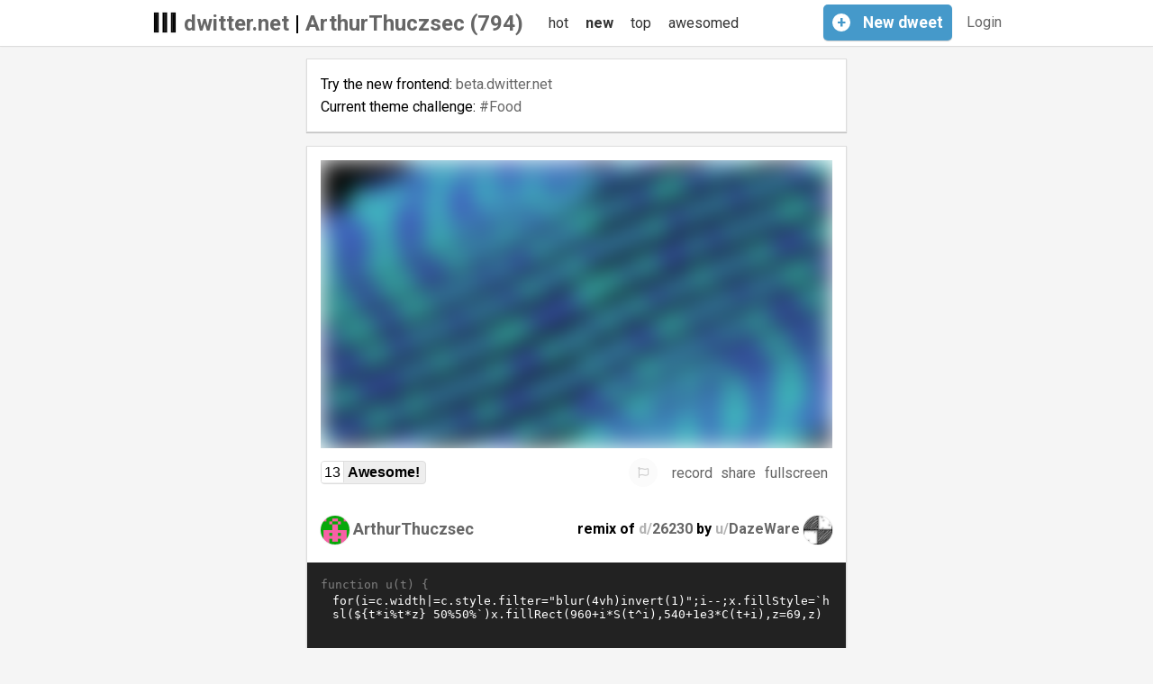

--- FILE ---
content_type: text/html; charset=utf-8
request_url: https://www.dwitter.net/u/ArthurThuczsec?page=2
body_size: 20854
content:

<html>
  <head>
    <!-- Google tag (gtag.js) -->
    <script async src="https://www.googletagmanager.com/gtag/js?id=G-W4ZQKS6CWW"></script>
    

    <script type="text/javascript" src="/static/CACHE/js/5dfdefd8114b.js"></script>
    <meta charset="utf-8" /><script type="text/javascript">(window.NREUM||(NREUM={})).init={ajax:{deny_list:["bam.nr-data.net"]},feature_flags:["soft_nav"]};(window.NREUM||(NREUM={})).loader_config={licenseKey:"1b1cd97153",applicationID:"99980395",browserID:"99980407"};;/*! For license information please see nr-loader-rum-1.307.0.min.js.LICENSE.txt */
(()=>{var e,t,r={163:(e,t,r)=>{"use strict";r.d(t,{j:()=>E});var n=r(384),i=r(1741);var a=r(2555);r(860).K7.genericEvents;const s="experimental.resources",o="register",c=e=>{if(!e||"string"!=typeof e)return!1;try{document.createDocumentFragment().querySelector(e)}catch{return!1}return!0};var d=r(2614),u=r(944),l=r(8122);const f="[data-nr-mask]",g=e=>(0,l.a)(e,(()=>{const e={feature_flags:[],experimental:{allow_registered_children:!1,resources:!1},mask_selector:"*",block_selector:"[data-nr-block]",mask_input_options:{color:!1,date:!1,"datetime-local":!1,email:!1,month:!1,number:!1,range:!1,search:!1,tel:!1,text:!1,time:!1,url:!1,week:!1,textarea:!1,select:!1,password:!0}};return{ajax:{deny_list:void 0,block_internal:!0,enabled:!0,autoStart:!0},api:{get allow_registered_children(){return e.feature_flags.includes(o)||e.experimental.allow_registered_children},set allow_registered_children(t){e.experimental.allow_registered_children=t},duplicate_registered_data:!1},browser_consent_mode:{enabled:!1},distributed_tracing:{enabled:void 0,exclude_newrelic_header:void 0,cors_use_newrelic_header:void 0,cors_use_tracecontext_headers:void 0,allowed_origins:void 0},get feature_flags(){return e.feature_flags},set feature_flags(t){e.feature_flags=t},generic_events:{enabled:!0,autoStart:!0},harvest:{interval:30},jserrors:{enabled:!0,autoStart:!0},logging:{enabled:!0,autoStart:!0},metrics:{enabled:!0,autoStart:!0},obfuscate:void 0,page_action:{enabled:!0},page_view_event:{enabled:!0,autoStart:!0},page_view_timing:{enabled:!0,autoStart:!0},performance:{capture_marks:!1,capture_measures:!1,capture_detail:!0,resources:{get enabled(){return e.feature_flags.includes(s)||e.experimental.resources},set enabled(t){e.experimental.resources=t},asset_types:[],first_party_domains:[],ignore_newrelic:!0}},privacy:{cookies_enabled:!0},proxy:{assets:void 0,beacon:void 0},session:{expiresMs:d.wk,inactiveMs:d.BB},session_replay:{autoStart:!0,enabled:!1,preload:!1,sampling_rate:10,error_sampling_rate:100,collect_fonts:!1,inline_images:!1,fix_stylesheets:!0,mask_all_inputs:!0,get mask_text_selector(){return e.mask_selector},set mask_text_selector(t){c(t)?e.mask_selector="".concat(t,",").concat(f):""===t||null===t?e.mask_selector=f:(0,u.R)(5,t)},get block_class(){return"nr-block"},get ignore_class(){return"nr-ignore"},get mask_text_class(){return"nr-mask"},get block_selector(){return e.block_selector},set block_selector(t){c(t)?e.block_selector+=",".concat(t):""!==t&&(0,u.R)(6,t)},get mask_input_options(){return e.mask_input_options},set mask_input_options(t){t&&"object"==typeof t?e.mask_input_options={...t,password:!0}:(0,u.R)(7,t)}},session_trace:{enabled:!0,autoStart:!0},soft_navigations:{enabled:!0,autoStart:!0},spa:{enabled:!0,autoStart:!0},ssl:void 0,user_actions:{enabled:!0,elementAttributes:["id","className","tagName","type"]}}})());var p=r(6154),m=r(9324);let h=0;const v={buildEnv:m.F3,distMethod:m.Xs,version:m.xv,originTime:p.WN},b={consented:!1},y={appMetadata:{},get consented(){return this.session?.state?.consent||b.consented},set consented(e){b.consented=e},customTransaction:void 0,denyList:void 0,disabled:!1,harvester:void 0,isolatedBacklog:!1,isRecording:!1,loaderType:void 0,maxBytes:3e4,obfuscator:void 0,onerror:void 0,ptid:void 0,releaseIds:{},session:void 0,timeKeeper:void 0,registeredEntities:[],jsAttributesMetadata:{bytes:0},get harvestCount(){return++h}},_=e=>{const t=(0,l.a)(e,y),r=Object.keys(v).reduce((e,t)=>(e[t]={value:v[t],writable:!1,configurable:!0,enumerable:!0},e),{});return Object.defineProperties(t,r)};var w=r(5701);const x=e=>{const t=e.startsWith("http");e+="/",r.p=t?e:"https://"+e};var R=r(7836),k=r(3241);const A={accountID:void 0,trustKey:void 0,agentID:void 0,licenseKey:void 0,applicationID:void 0,xpid:void 0},S=e=>(0,l.a)(e,A),T=new Set;function E(e,t={},r,s){let{init:o,info:c,loader_config:d,runtime:u={},exposed:l=!0}=t;if(!c){const e=(0,n.pV)();o=e.init,c=e.info,d=e.loader_config}e.init=g(o||{}),e.loader_config=S(d||{}),c.jsAttributes??={},p.bv&&(c.jsAttributes.isWorker=!0),e.info=(0,a.D)(c);const f=e.init,m=[c.beacon,c.errorBeacon];T.has(e.agentIdentifier)||(f.proxy.assets&&(x(f.proxy.assets),m.push(f.proxy.assets)),f.proxy.beacon&&m.push(f.proxy.beacon),e.beacons=[...m],function(e){const t=(0,n.pV)();Object.getOwnPropertyNames(i.W.prototype).forEach(r=>{const n=i.W.prototype[r];if("function"!=typeof n||"constructor"===n)return;let a=t[r];e[r]&&!1!==e.exposed&&"micro-agent"!==e.runtime?.loaderType&&(t[r]=(...t)=>{const n=e[r](...t);return a?a(...t):n})})}(e),(0,n.US)("activatedFeatures",w.B)),u.denyList=[...f.ajax.deny_list||[],...f.ajax.block_internal?m:[]],u.ptid=e.agentIdentifier,u.loaderType=r,e.runtime=_(u),T.has(e.agentIdentifier)||(e.ee=R.ee.get(e.agentIdentifier),e.exposed=l,(0,k.W)({agentIdentifier:e.agentIdentifier,drained:!!w.B?.[e.agentIdentifier],type:"lifecycle",name:"initialize",feature:void 0,data:e.config})),T.add(e.agentIdentifier)}},384:(e,t,r)=>{"use strict";r.d(t,{NT:()=>s,US:()=>u,Zm:()=>o,bQ:()=>d,dV:()=>c,pV:()=>l});var n=r(6154),i=r(1863),a=r(1910);const s={beacon:"bam.nr-data.net",errorBeacon:"bam.nr-data.net"};function o(){return n.gm.NREUM||(n.gm.NREUM={}),void 0===n.gm.newrelic&&(n.gm.newrelic=n.gm.NREUM),n.gm.NREUM}function c(){let e=o();return e.o||(e.o={ST:n.gm.setTimeout,SI:n.gm.setImmediate||n.gm.setInterval,CT:n.gm.clearTimeout,XHR:n.gm.XMLHttpRequest,REQ:n.gm.Request,EV:n.gm.Event,PR:n.gm.Promise,MO:n.gm.MutationObserver,FETCH:n.gm.fetch,WS:n.gm.WebSocket},(0,a.i)(...Object.values(e.o))),e}function d(e,t){let r=o();r.initializedAgents??={},t.initializedAt={ms:(0,i.t)(),date:new Date},r.initializedAgents[e]=t}function u(e,t){o()[e]=t}function l(){return function(){let e=o();const t=e.info||{};e.info={beacon:s.beacon,errorBeacon:s.errorBeacon,...t}}(),function(){let e=o();const t=e.init||{};e.init={...t}}(),c(),function(){let e=o();const t=e.loader_config||{};e.loader_config={...t}}(),o()}},782:(e,t,r)=>{"use strict";r.d(t,{T:()=>n});const n=r(860).K7.pageViewTiming},860:(e,t,r)=>{"use strict";r.d(t,{$J:()=>u,K7:()=>c,P3:()=>d,XX:()=>i,Yy:()=>o,df:()=>a,qY:()=>n,v4:()=>s});const n="events",i="jserrors",a="browser/blobs",s="rum",o="browser/logs",c={ajax:"ajax",genericEvents:"generic_events",jserrors:i,logging:"logging",metrics:"metrics",pageAction:"page_action",pageViewEvent:"page_view_event",pageViewTiming:"page_view_timing",sessionReplay:"session_replay",sessionTrace:"session_trace",softNav:"soft_navigations",spa:"spa"},d={[c.pageViewEvent]:1,[c.pageViewTiming]:2,[c.metrics]:3,[c.jserrors]:4,[c.spa]:5,[c.ajax]:6,[c.sessionTrace]:7,[c.softNav]:8,[c.sessionReplay]:9,[c.logging]:10,[c.genericEvents]:11},u={[c.pageViewEvent]:s,[c.pageViewTiming]:n,[c.ajax]:n,[c.spa]:n,[c.softNav]:n,[c.metrics]:i,[c.jserrors]:i,[c.sessionTrace]:a,[c.sessionReplay]:a,[c.logging]:o,[c.genericEvents]:"ins"}},944:(e,t,r)=>{"use strict";r.d(t,{R:()=>i});var n=r(3241);function i(e,t){"function"==typeof console.debug&&(console.debug("New Relic Warning: https://github.com/newrelic/newrelic-browser-agent/blob/main/docs/warning-codes.md#".concat(e),t),(0,n.W)({agentIdentifier:null,drained:null,type:"data",name:"warn",feature:"warn",data:{code:e,secondary:t}}))}},1687:(e,t,r)=>{"use strict";r.d(t,{Ak:()=>d,Ze:()=>f,x3:()=>u});var n=r(3241),i=r(7836),a=r(3606),s=r(860),o=r(2646);const c={};function d(e,t){const r={staged:!1,priority:s.P3[t]||0};l(e),c[e].get(t)||c[e].set(t,r)}function u(e,t){e&&c[e]&&(c[e].get(t)&&c[e].delete(t),p(e,t,!1),c[e].size&&g(e))}function l(e){if(!e)throw new Error("agentIdentifier required");c[e]||(c[e]=new Map)}function f(e="",t="feature",r=!1){if(l(e),!e||!c[e].get(t)||r)return p(e,t);c[e].get(t).staged=!0,g(e)}function g(e){const t=Array.from(c[e]);t.every(([e,t])=>t.staged)&&(t.sort((e,t)=>e[1].priority-t[1].priority),t.forEach(([t])=>{c[e].delete(t),p(e,t)}))}function p(e,t,r=!0){const s=e?i.ee.get(e):i.ee,c=a.i.handlers;if(!s.aborted&&s.backlog&&c){if((0,n.W)({agentIdentifier:e,type:"lifecycle",name:"drain",feature:t}),r){const e=s.backlog[t],r=c[t];if(r){for(let t=0;e&&t<e.length;++t)m(e[t],r);Object.entries(r).forEach(([e,t])=>{Object.values(t||{}).forEach(t=>{t[0]?.on&&t[0]?.context()instanceof o.y&&t[0].on(e,t[1])})})}}s.isolatedBacklog||delete c[t],s.backlog[t]=null,s.emit("drain-"+t,[])}}function m(e,t){var r=e[1];Object.values(t[r]||{}).forEach(t=>{var r=e[0];if(t[0]===r){var n=t[1],i=e[3],a=e[2];n.apply(i,a)}})}},1738:(e,t,r)=>{"use strict";r.d(t,{U:()=>g,Y:()=>f});var n=r(3241),i=r(9908),a=r(1863),s=r(944),o=r(5701),c=r(3969),d=r(8362),u=r(860),l=r(4261);function f(e,t,r,a){const f=a||r;!f||f[e]&&f[e]!==d.d.prototype[e]||(f[e]=function(){(0,i.p)(c.xV,["API/"+e+"/called"],void 0,u.K7.metrics,r.ee),(0,n.W)({agentIdentifier:r.agentIdentifier,drained:!!o.B?.[r.agentIdentifier],type:"data",name:"api",feature:l.Pl+e,data:{}});try{return t.apply(this,arguments)}catch(e){(0,s.R)(23,e)}})}function g(e,t,r,n,s){const o=e.info;null===r?delete o.jsAttributes[t]:o.jsAttributes[t]=r,(s||null===r)&&(0,i.p)(l.Pl+n,[(0,a.t)(),t,r],void 0,"session",e.ee)}},1741:(e,t,r)=>{"use strict";r.d(t,{W:()=>a});var n=r(944),i=r(4261);class a{#e(e,...t){if(this[e]!==a.prototype[e])return this[e](...t);(0,n.R)(35,e)}addPageAction(e,t){return this.#e(i.hG,e,t)}register(e){return this.#e(i.eY,e)}recordCustomEvent(e,t){return this.#e(i.fF,e,t)}setPageViewName(e,t){return this.#e(i.Fw,e,t)}setCustomAttribute(e,t,r){return this.#e(i.cD,e,t,r)}noticeError(e,t){return this.#e(i.o5,e,t)}setUserId(e,t=!1){return this.#e(i.Dl,e,t)}setApplicationVersion(e){return this.#e(i.nb,e)}setErrorHandler(e){return this.#e(i.bt,e)}addRelease(e,t){return this.#e(i.k6,e,t)}log(e,t){return this.#e(i.$9,e,t)}start(){return this.#e(i.d3)}finished(e){return this.#e(i.BL,e)}recordReplay(){return this.#e(i.CH)}pauseReplay(){return this.#e(i.Tb)}addToTrace(e){return this.#e(i.U2,e)}setCurrentRouteName(e){return this.#e(i.PA,e)}interaction(e){return this.#e(i.dT,e)}wrapLogger(e,t,r){return this.#e(i.Wb,e,t,r)}measure(e,t){return this.#e(i.V1,e,t)}consent(e){return this.#e(i.Pv,e)}}},1863:(e,t,r)=>{"use strict";function n(){return Math.floor(performance.now())}r.d(t,{t:()=>n})},1910:(e,t,r)=>{"use strict";r.d(t,{i:()=>a});var n=r(944);const i=new Map;function a(...e){return e.every(e=>{if(i.has(e))return i.get(e);const t="function"==typeof e?e.toString():"",r=t.includes("[native code]"),a=t.includes("nrWrapper");return r||a||(0,n.R)(64,e?.name||t),i.set(e,r),r})}},2555:(e,t,r)=>{"use strict";r.d(t,{D:()=>o,f:()=>s});var n=r(384),i=r(8122);const a={beacon:n.NT.beacon,errorBeacon:n.NT.errorBeacon,licenseKey:void 0,applicationID:void 0,sa:void 0,queueTime:void 0,applicationTime:void 0,ttGuid:void 0,user:void 0,account:void 0,product:void 0,extra:void 0,jsAttributes:{},userAttributes:void 0,atts:void 0,transactionName:void 0,tNamePlain:void 0};function s(e){try{return!!e.licenseKey&&!!e.errorBeacon&&!!e.applicationID}catch(e){return!1}}const o=e=>(0,i.a)(e,a)},2614:(e,t,r)=>{"use strict";r.d(t,{BB:()=>s,H3:()=>n,g:()=>d,iL:()=>c,tS:()=>o,uh:()=>i,wk:()=>a});const n="NRBA",i="SESSION",a=144e5,s=18e5,o={STARTED:"session-started",PAUSE:"session-pause",RESET:"session-reset",RESUME:"session-resume",UPDATE:"session-update"},c={SAME_TAB:"same-tab",CROSS_TAB:"cross-tab"},d={OFF:0,FULL:1,ERROR:2}},2646:(e,t,r)=>{"use strict";r.d(t,{y:()=>n});class n{constructor(e){this.contextId=e}}},2843:(e,t,r)=>{"use strict";r.d(t,{G:()=>a,u:()=>i});var n=r(3878);function i(e,t=!1,r,i){(0,n.DD)("visibilitychange",function(){if(t)return void("hidden"===document.visibilityState&&e());e(document.visibilityState)},r,i)}function a(e,t,r){(0,n.sp)("pagehide",e,t,r)}},3241:(e,t,r)=>{"use strict";r.d(t,{W:()=>a});var n=r(6154);const i="newrelic";function a(e={}){try{n.gm.dispatchEvent(new CustomEvent(i,{detail:e}))}catch(e){}}},3606:(e,t,r)=>{"use strict";r.d(t,{i:()=>a});var n=r(9908);a.on=s;var i=a.handlers={};function a(e,t,r,a){s(a||n.d,i,e,t,r)}function s(e,t,r,i,a){a||(a="feature"),e||(e=n.d);var s=t[a]=t[a]||{};(s[r]=s[r]||[]).push([e,i])}},3878:(e,t,r)=>{"use strict";function n(e,t){return{capture:e,passive:!1,signal:t}}function i(e,t,r=!1,i){window.addEventListener(e,t,n(r,i))}function a(e,t,r=!1,i){document.addEventListener(e,t,n(r,i))}r.d(t,{DD:()=>a,jT:()=>n,sp:()=>i})},3969:(e,t,r)=>{"use strict";r.d(t,{TZ:()=>n,XG:()=>o,rs:()=>i,xV:()=>s,z_:()=>a});const n=r(860).K7.metrics,i="sm",a="cm",s="storeSupportabilityMetrics",o="storeEventMetrics"},4234:(e,t,r)=>{"use strict";r.d(t,{W:()=>a});var n=r(7836),i=r(1687);class a{constructor(e,t){this.agentIdentifier=e,this.ee=n.ee.get(e),this.featureName=t,this.blocked=!1}deregisterDrain(){(0,i.x3)(this.agentIdentifier,this.featureName)}}},4261:(e,t,r)=>{"use strict";r.d(t,{$9:()=>d,BL:()=>o,CH:()=>g,Dl:()=>_,Fw:()=>y,PA:()=>h,Pl:()=>n,Pv:()=>k,Tb:()=>l,U2:()=>a,V1:()=>R,Wb:()=>x,bt:()=>b,cD:()=>v,d3:()=>w,dT:()=>c,eY:()=>p,fF:()=>f,hG:()=>i,k6:()=>s,nb:()=>m,o5:()=>u});const n="api-",i="addPageAction",a="addToTrace",s="addRelease",o="finished",c="interaction",d="log",u="noticeError",l="pauseReplay",f="recordCustomEvent",g="recordReplay",p="register",m="setApplicationVersion",h="setCurrentRouteName",v="setCustomAttribute",b="setErrorHandler",y="setPageViewName",_="setUserId",w="start",x="wrapLogger",R="measure",k="consent"},5289:(e,t,r)=>{"use strict";r.d(t,{GG:()=>s,Qr:()=>c,sB:()=>o});var n=r(3878),i=r(6389);function a(){return"undefined"==typeof document||"complete"===document.readyState}function s(e,t){if(a())return e();const r=(0,i.J)(e),s=setInterval(()=>{a()&&(clearInterval(s),r())},500);(0,n.sp)("load",r,t)}function o(e){if(a())return e();(0,n.DD)("DOMContentLoaded",e)}function c(e){if(a())return e();(0,n.sp)("popstate",e)}},5607:(e,t,r)=>{"use strict";r.d(t,{W:()=>n});const n=(0,r(9566).bz)()},5701:(e,t,r)=>{"use strict";r.d(t,{B:()=>a,t:()=>s});var n=r(3241);const i=new Set,a={};function s(e,t){const r=t.agentIdentifier;a[r]??={},e&&"object"==typeof e&&(i.has(r)||(t.ee.emit("rumresp",[e]),a[r]=e,i.add(r),(0,n.W)({agentIdentifier:r,loaded:!0,drained:!0,type:"lifecycle",name:"load",feature:void 0,data:e})))}},6154:(e,t,r)=>{"use strict";r.d(t,{OF:()=>c,RI:()=>i,WN:()=>u,bv:()=>a,eN:()=>l,gm:()=>s,mw:()=>o,sb:()=>d});var n=r(1863);const i="undefined"!=typeof window&&!!window.document,a="undefined"!=typeof WorkerGlobalScope&&("undefined"!=typeof self&&self instanceof WorkerGlobalScope&&self.navigator instanceof WorkerNavigator||"undefined"!=typeof globalThis&&globalThis instanceof WorkerGlobalScope&&globalThis.navigator instanceof WorkerNavigator),s=i?window:"undefined"!=typeof WorkerGlobalScope&&("undefined"!=typeof self&&self instanceof WorkerGlobalScope&&self||"undefined"!=typeof globalThis&&globalThis instanceof WorkerGlobalScope&&globalThis),o=Boolean("hidden"===s?.document?.visibilityState),c=/iPad|iPhone|iPod/.test(s.navigator?.userAgent),d=c&&"undefined"==typeof SharedWorker,u=((()=>{const e=s.navigator?.userAgent?.match(/Firefox[/\s](\d+\.\d+)/);Array.isArray(e)&&e.length>=2&&e[1]})(),Date.now()-(0,n.t)()),l=()=>"undefined"!=typeof PerformanceNavigationTiming&&s?.performance?.getEntriesByType("navigation")?.[0]?.responseStart},6389:(e,t,r)=>{"use strict";function n(e,t=500,r={}){const n=r?.leading||!1;let i;return(...r)=>{n&&void 0===i&&(e.apply(this,r),i=setTimeout(()=>{i=clearTimeout(i)},t)),n||(clearTimeout(i),i=setTimeout(()=>{e.apply(this,r)},t))}}function i(e){let t=!1;return(...r)=>{t||(t=!0,e.apply(this,r))}}r.d(t,{J:()=>i,s:()=>n})},6630:(e,t,r)=>{"use strict";r.d(t,{T:()=>n});const n=r(860).K7.pageViewEvent},7699:(e,t,r)=>{"use strict";r.d(t,{It:()=>a,KC:()=>o,No:()=>i,qh:()=>s});var n=r(860);const i=16e3,a=1e6,s="SESSION_ERROR",o={[n.K7.logging]:!0,[n.K7.genericEvents]:!1,[n.K7.jserrors]:!1,[n.K7.ajax]:!1}},7836:(e,t,r)=>{"use strict";r.d(t,{P:()=>o,ee:()=>c});var n=r(384),i=r(8990),a=r(2646),s=r(5607);const o="nr@context:".concat(s.W),c=function e(t,r){var n={},s={},u={},l=!1;try{l=16===r.length&&d.initializedAgents?.[r]?.runtime.isolatedBacklog}catch(e){}var f={on:p,addEventListener:p,removeEventListener:function(e,t){var r=n[e];if(!r)return;for(var i=0;i<r.length;i++)r[i]===t&&r.splice(i,1)},emit:function(e,r,n,i,a){!1!==a&&(a=!0);if(c.aborted&&!i)return;t&&a&&t.emit(e,r,n);var o=g(n);m(e).forEach(e=>{e.apply(o,r)});var d=v()[s[e]];d&&d.push([f,e,r,o]);return o},get:h,listeners:m,context:g,buffer:function(e,t){const r=v();if(t=t||"feature",f.aborted)return;Object.entries(e||{}).forEach(([e,n])=>{s[n]=t,t in r||(r[t]=[])})},abort:function(){f._aborted=!0,Object.keys(f.backlog).forEach(e=>{delete f.backlog[e]})},isBuffering:function(e){return!!v()[s[e]]},debugId:r,backlog:l?{}:t&&"object"==typeof t.backlog?t.backlog:{},isolatedBacklog:l};return Object.defineProperty(f,"aborted",{get:()=>{let e=f._aborted||!1;return e||(t&&(e=t.aborted),e)}}),f;function g(e){return e&&e instanceof a.y?e:e?(0,i.I)(e,o,()=>new a.y(o)):new a.y(o)}function p(e,t){n[e]=m(e).concat(t)}function m(e){return n[e]||[]}function h(t){return u[t]=u[t]||e(f,t)}function v(){return f.backlog}}(void 0,"globalEE"),d=(0,n.Zm)();d.ee||(d.ee=c)},8122:(e,t,r)=>{"use strict";r.d(t,{a:()=>i});var n=r(944);function i(e,t){try{if(!e||"object"!=typeof e)return(0,n.R)(3);if(!t||"object"!=typeof t)return(0,n.R)(4);const r=Object.create(Object.getPrototypeOf(t),Object.getOwnPropertyDescriptors(t)),a=0===Object.keys(r).length?e:r;for(let s in a)if(void 0!==e[s])try{if(null===e[s]){r[s]=null;continue}Array.isArray(e[s])&&Array.isArray(t[s])?r[s]=Array.from(new Set([...e[s],...t[s]])):"object"==typeof e[s]&&"object"==typeof t[s]?r[s]=i(e[s],t[s]):r[s]=e[s]}catch(e){r[s]||(0,n.R)(1,e)}return r}catch(e){(0,n.R)(2,e)}}},8362:(e,t,r)=>{"use strict";r.d(t,{d:()=>a});var n=r(9566),i=r(1741);class a extends i.W{agentIdentifier=(0,n.LA)(16)}},8374:(e,t,r)=>{r.nc=(()=>{try{return document?.currentScript?.nonce}catch(e){}return""})()},8990:(e,t,r)=>{"use strict";r.d(t,{I:()=>i});var n=Object.prototype.hasOwnProperty;function i(e,t,r){if(n.call(e,t))return e[t];var i=r();if(Object.defineProperty&&Object.keys)try{return Object.defineProperty(e,t,{value:i,writable:!0,enumerable:!1}),i}catch(e){}return e[t]=i,i}},9324:(e,t,r)=>{"use strict";r.d(t,{F3:()=>i,Xs:()=>a,xv:()=>n});const n="1.307.0",i="PROD",a="CDN"},9566:(e,t,r)=>{"use strict";r.d(t,{LA:()=>o,bz:()=>s});var n=r(6154);const i="xxxxxxxx-xxxx-4xxx-yxxx-xxxxxxxxxxxx";function a(e,t){return e?15&e[t]:16*Math.random()|0}function s(){const e=n.gm?.crypto||n.gm?.msCrypto;let t,r=0;return e&&e.getRandomValues&&(t=e.getRandomValues(new Uint8Array(30))),i.split("").map(e=>"x"===e?a(t,r++).toString(16):"y"===e?(3&a()|8).toString(16):e).join("")}function o(e){const t=n.gm?.crypto||n.gm?.msCrypto;let r,i=0;t&&t.getRandomValues&&(r=t.getRandomValues(new Uint8Array(e)));const s=[];for(var o=0;o<e;o++)s.push(a(r,i++).toString(16));return s.join("")}},9908:(e,t,r)=>{"use strict";r.d(t,{d:()=>n,p:()=>i});var n=r(7836).ee.get("handle");function i(e,t,r,i,a){a?(a.buffer([e],i),a.emit(e,t,r)):(n.buffer([e],i),n.emit(e,t,r))}}},n={};function i(e){var t=n[e];if(void 0!==t)return t.exports;var a=n[e]={exports:{}};return r[e](a,a.exports,i),a.exports}i.m=r,i.d=(e,t)=>{for(var r in t)i.o(t,r)&&!i.o(e,r)&&Object.defineProperty(e,r,{enumerable:!0,get:t[r]})},i.f={},i.e=e=>Promise.all(Object.keys(i.f).reduce((t,r)=>(i.f[r](e,t),t),[])),i.u=e=>"nr-rum-1.307.0.min.js",i.o=(e,t)=>Object.prototype.hasOwnProperty.call(e,t),e={},t="NRBA-1.307.0.PROD:",i.l=(r,n,a,s)=>{if(e[r])e[r].push(n);else{var o,c;if(void 0!==a)for(var d=document.getElementsByTagName("script"),u=0;u<d.length;u++){var l=d[u];if(l.getAttribute("src")==r||l.getAttribute("data-webpack")==t+a){o=l;break}}if(!o){c=!0;var f={296:"sha512-3EXXyZqgAupfCzApe8jx8MLgGn3TbzhyI1Jve2HiIeHZU3eYpQT4hF0fMRkBBDdQT8+b9YmzmeYUZ4Q/8KBSNg=="};(o=document.createElement("script")).charset="utf-8",i.nc&&o.setAttribute("nonce",i.nc),o.setAttribute("data-webpack",t+a),o.src=r,0!==o.src.indexOf(window.location.origin+"/")&&(o.crossOrigin="anonymous"),f[s]&&(o.integrity=f[s])}e[r]=[n];var g=(t,n)=>{o.onerror=o.onload=null,clearTimeout(p);var i=e[r];if(delete e[r],o.parentNode&&o.parentNode.removeChild(o),i&&i.forEach(e=>e(n)),t)return t(n)},p=setTimeout(g.bind(null,void 0,{type:"timeout",target:o}),12e4);o.onerror=g.bind(null,o.onerror),o.onload=g.bind(null,o.onload),c&&document.head.appendChild(o)}},i.r=e=>{"undefined"!=typeof Symbol&&Symbol.toStringTag&&Object.defineProperty(e,Symbol.toStringTag,{value:"Module"}),Object.defineProperty(e,"__esModule",{value:!0})},i.p="https://js-agent.newrelic.com/",(()=>{var e={374:0,840:0};i.f.j=(t,r)=>{var n=i.o(e,t)?e[t]:void 0;if(0!==n)if(n)r.push(n[2]);else{var a=new Promise((r,i)=>n=e[t]=[r,i]);r.push(n[2]=a);var s=i.p+i.u(t),o=new Error;i.l(s,r=>{if(i.o(e,t)&&(0!==(n=e[t])&&(e[t]=void 0),n)){var a=r&&("load"===r.type?"missing":r.type),s=r&&r.target&&r.target.src;o.message="Loading chunk "+t+" failed: ("+a+": "+s+")",o.name="ChunkLoadError",o.type=a,o.request=s,n[1](o)}},"chunk-"+t,t)}};var t=(t,r)=>{var n,a,[s,o,c]=r,d=0;if(s.some(t=>0!==e[t])){for(n in o)i.o(o,n)&&(i.m[n]=o[n]);if(c)c(i)}for(t&&t(r);d<s.length;d++)a=s[d],i.o(e,a)&&e[a]&&e[a][0](),e[a]=0},r=self["webpackChunk:NRBA-1.307.0.PROD"]=self["webpackChunk:NRBA-1.307.0.PROD"]||[];r.forEach(t.bind(null,0)),r.push=t.bind(null,r.push.bind(r))})(),(()=>{"use strict";i(8374);var e=i(8362),t=i(860);const r=Object.values(t.K7);var n=i(163);var a=i(9908),s=i(1863),o=i(4261),c=i(1738);var d=i(1687),u=i(4234),l=i(5289),f=i(6154),g=i(944),p=i(384);const m=e=>f.RI&&!0===e?.privacy.cookies_enabled;function h(e){return!!(0,p.dV)().o.MO&&m(e)&&!0===e?.session_trace.enabled}var v=i(6389),b=i(7699);class y extends u.W{constructor(e,t){super(e.agentIdentifier,t),this.agentRef=e,this.abortHandler=void 0,this.featAggregate=void 0,this.loadedSuccessfully=void 0,this.onAggregateImported=new Promise(e=>{this.loadedSuccessfully=e}),this.deferred=Promise.resolve(),!1===e.init[this.featureName].autoStart?this.deferred=new Promise((t,r)=>{this.ee.on("manual-start-all",(0,v.J)(()=>{(0,d.Ak)(e.agentIdentifier,this.featureName),t()}))}):(0,d.Ak)(e.agentIdentifier,t)}importAggregator(e,t,r={}){if(this.featAggregate)return;const n=async()=>{let n;await this.deferred;try{if(m(e.init)){const{setupAgentSession:t}=await i.e(296).then(i.bind(i,3305));n=t(e)}}catch(e){(0,g.R)(20,e),this.ee.emit("internal-error",[e]),(0,a.p)(b.qh,[e],void 0,this.featureName,this.ee)}try{if(!this.#t(this.featureName,n,e.init))return(0,d.Ze)(this.agentIdentifier,this.featureName),void this.loadedSuccessfully(!1);const{Aggregate:i}=await t();this.featAggregate=new i(e,r),e.runtime.harvester.initializedAggregates.push(this.featAggregate),this.loadedSuccessfully(!0)}catch(e){(0,g.R)(34,e),this.abortHandler?.(),(0,d.Ze)(this.agentIdentifier,this.featureName,!0),this.loadedSuccessfully(!1),this.ee&&this.ee.abort()}};f.RI?(0,l.GG)(()=>n(),!0):n()}#t(e,r,n){if(this.blocked)return!1;switch(e){case t.K7.sessionReplay:return h(n)&&!!r;case t.K7.sessionTrace:return!!r;default:return!0}}}var _=i(6630),w=i(2614),x=i(3241);class R extends y{static featureName=_.T;constructor(e){var t;super(e,_.T),this.setupInspectionEvents(e.agentIdentifier),t=e,(0,c.Y)(o.Fw,function(e,r){"string"==typeof e&&("/"!==e.charAt(0)&&(e="/"+e),t.runtime.customTransaction=(r||"http://custom.transaction")+e,(0,a.p)(o.Pl+o.Fw,[(0,s.t)()],void 0,void 0,t.ee))},t),this.importAggregator(e,()=>i.e(296).then(i.bind(i,3943)))}setupInspectionEvents(e){const t=(t,r)=>{t&&(0,x.W)({agentIdentifier:e,timeStamp:t.timeStamp,loaded:"complete"===t.target.readyState,type:"window",name:r,data:t.target.location+""})};(0,l.sB)(e=>{t(e,"DOMContentLoaded")}),(0,l.GG)(e=>{t(e,"load")}),(0,l.Qr)(e=>{t(e,"navigate")}),this.ee.on(w.tS.UPDATE,(t,r)=>{(0,x.W)({agentIdentifier:e,type:"lifecycle",name:"session",data:r})})}}class k extends e.d{constructor(e){var t;(super(),f.gm)?(this.features={},(0,p.bQ)(this.agentIdentifier,this),this.desiredFeatures=new Set(e.features||[]),this.desiredFeatures.add(R),(0,n.j)(this,e,e.loaderType||"agent"),t=this,(0,c.Y)(o.cD,function(e,r,n=!1){if("string"==typeof e){if(["string","number","boolean"].includes(typeof r)||null===r)return(0,c.U)(t,e,r,o.cD,n);(0,g.R)(40,typeof r)}else(0,g.R)(39,typeof e)},t),function(e){(0,c.Y)(o.Dl,function(t,r=!1){if("string"!=typeof t&&null!==t)return void(0,g.R)(41,typeof t);const n=e.info.jsAttributes["enduser.id"];r&&null!=n&&n!==t?(0,a.p)(o.Pl+"setUserIdAndResetSession",[t],void 0,"session",e.ee):(0,c.U)(e,"enduser.id",t,o.Dl,!0)},e)}(this),function(e){(0,c.Y)(o.nb,function(t){if("string"==typeof t||null===t)return(0,c.U)(e,"application.version",t,o.nb,!1);(0,g.R)(42,typeof t)},e)}(this),function(e){(0,c.Y)(o.d3,function(){e.ee.emit("manual-start-all")},e)}(this),function(e){(0,c.Y)(o.Pv,function(t=!0){if("boolean"==typeof t){if((0,a.p)(o.Pl+o.Pv,[t],void 0,"session",e.ee),e.runtime.consented=t,t){const t=e.features.page_view_event;t.onAggregateImported.then(e=>{const r=t.featAggregate;e&&!r.sentRum&&r.sendRum()})}}else(0,g.R)(65,typeof t)},e)}(this),this.run()):(0,g.R)(21)}get config(){return{info:this.info,init:this.init,loader_config:this.loader_config,runtime:this.runtime}}get api(){return this}run(){try{const e=function(e){const t={};return r.forEach(r=>{t[r]=!!e[r]?.enabled}),t}(this.init),n=[...this.desiredFeatures];n.sort((e,r)=>t.P3[e.featureName]-t.P3[r.featureName]),n.forEach(r=>{if(!e[r.featureName]&&r.featureName!==t.K7.pageViewEvent)return;if(r.featureName===t.K7.spa)return void(0,g.R)(67);const n=function(e){switch(e){case t.K7.ajax:return[t.K7.jserrors];case t.K7.sessionTrace:return[t.K7.ajax,t.K7.pageViewEvent];case t.K7.sessionReplay:return[t.K7.sessionTrace];case t.K7.pageViewTiming:return[t.K7.pageViewEvent];default:return[]}}(r.featureName).filter(e=>!(e in this.features));n.length>0&&(0,g.R)(36,{targetFeature:r.featureName,missingDependencies:n}),this.features[r.featureName]=new r(this)})}catch(e){(0,g.R)(22,e);for(const e in this.features)this.features[e].abortHandler?.();const t=(0,p.Zm)();delete t.initializedAgents[this.agentIdentifier]?.features,delete this.sharedAggregator;return t.ee.get(this.agentIdentifier).abort(),!1}}}var A=i(2843),S=i(782);class T extends y{static featureName=S.T;constructor(e){super(e,S.T),f.RI&&((0,A.u)(()=>(0,a.p)("docHidden",[(0,s.t)()],void 0,S.T,this.ee),!0),(0,A.G)(()=>(0,a.p)("winPagehide",[(0,s.t)()],void 0,S.T,this.ee)),this.importAggregator(e,()=>i.e(296).then(i.bind(i,2117))))}}var E=i(3969);class I extends y{static featureName=E.TZ;constructor(e){super(e,E.TZ),f.RI&&document.addEventListener("securitypolicyviolation",e=>{(0,a.p)(E.xV,["Generic/CSPViolation/Detected"],void 0,this.featureName,this.ee)}),this.importAggregator(e,()=>i.e(296).then(i.bind(i,9623)))}}new k({features:[R,T,I],loaderType:"lite"})})()})();</script><script type="text/javascript">window.NREUM||(NREUM={});NREUM.info={"beacon":"bam.nr-data.net","errorBeacon":"bam.nr-data.net","licenseKey":"1b1cd97153","applicationID":"99980395","transactionName":"Z1JXZ0tXWEYABkBQC14Yc0ZXVUJcDgsbXRNZQ0FWSxhQUAQBGk8NVUBGCXdTQWASAEZ/AVVTG1RcQg==","queueTime":0,"applicationTime":75,"agent":""}</script>
    <meta name="description" content="
Dwitter is a social network for building and sharing visual javascript demos limited to 140 characters. See the impressive creations crammed into so few characters, and play around with your own code!
">
    <title>Dweets by u/ArthurThuczsec | Dwitter</title>
    <link rel="shortcut icon" href="/static/favicon.ico" type="image/x-icon">
    <link rel="icon" href="/static/favicon.ico" type="image/x-icon">
    <meta name="viewport" content="width=device-width, initial-scale=1">
    
    <link href="https://fonts.googleapis.com/css?family=Roboto:400,400i,700,700i" rel="stylesheet">
    <link rel="stylesheet" href="/static/CACHE/css/3a74309029f8.css" type="text/css" />


    




<script type="text/javascript" src="/static/CACHE/js/981c047b37b1.js"></script>

  </head>
  <body class="new">
    <script type="text/javascript">
      (function() {
        var themes = ['light', 'dark', 'green', 'hcontrast'];
        var themeUrls = {
          dark: '/static/theme_dark.css',
          green: '/static/theme_green.css',
          hcontrast: '/static/theme_hcontrast.css'
        };
        // Use saved theme if localStorage is available
        var theme = window.localStorage ? localStorage.getItem('theme') : null;
        // Ignore unknown theme
        if (themes.indexOf(theme) == -1) {
          theme = null;
        }
        // Use dark mode preference if no theme is set
        if (typeof theme != 'string' && window.matchMedia) {
          theme = matchMedia('(prefers-color-scheme: dark)').matches ? themes[1] : themes[0];
        }

        function updateTheme() {
          var l = document.getElementById('theme-style');
          if (l) {
            l.parentNode.removeChild(l);
          }
          if (themeUrls[theme]) {
            var l = document.createElement('link');
            l.setAttribute('href', themeUrls[theme]);
            l.setAttribute('type', 'text/css');
            l.setAttribute('rel', 'stylesheet');
            l.setAttribute('id', 'theme-style');
            document.head.appendChild(l);
          }
        }

        updateTheme();

        window.switchTheme = function() {
          // Shift themes
          theme = themes[(themes.indexOf(theme) + 1) % themes.length];
          window.localStorage && localStorage.setItem('theme', theme);
          updateTheme();

          // Call this function in the li to change the mode
        };
      })();
    </script>
    <div class="head-menu clear-fix">
      <div class=head-menu-inner>
        <h2 class=header-title>
          <a href="https://www.dwitter.net/"><img class=header-logo src="/static/img/logo_small.png"/></a>
          <a id=dwitter-header-text href="https://www.dwitter.net/">dwitter.net</a>
          
  
    | <a href="https://www.dwitter.net/u/ArthurThuczsec">
        ArthurThuczsec (794)
    </a>
  
  

        </h2>

        <div class="head-account-info ">
          
          <a href="https://www.dwitter.net/accounts/login/" > Login </a>
          
        </div>

        
        <div class="dweet-create-form-title">
          <span class="add-icon">+</span>
          <span class="dweet-create-form-title-label">New <span>dweet</span></span>
        </div>
        

        
<ul class=top-sort-list>
  
  <li><a class="hot" href="https://www.dwitter.net/u/ArthurThuczsec/hot">hot</a></li>
  <li><a class="new" href="https://www.dwitter.net/u/ArthurThuczsec">new</a></li>
  <li><a class="top" href="https://www.dwitter.net/u/ArthurThuczsec/top">top</a></li>
  <li><a class="awesome" href="https://www.dwitter.net/u/ArthurThuczsec/awesome">awesomed</a></li>

  
</ul>


      </div>
    </div>
    <div id=content>
      <!-- <ul class="messages">
          <li class="warning">SERVER MESSAGE</li>
      </ul> !-->
      
      



<script type="text/javascript" src="/static/CACHE/js/708846d4022b.js"></script>


<div class=dweet-feed>

  
  <div class="dweet submit-box">
  <div
    class=canvas-iframe-container-wrapper
    id="submit-preview">
    <div
      class=canvas-iframe-container
      id="iframe-container-submit">
      <iframe class="dweetiframe" id=preview-iframe
      src="https://dweet.dwitter.net/blank"
      sandbox="allow-scripts allow-same-origin allow-downloads"></iframe>
    </div>
  </div>
  <div class="dweet-actions">
    <a class="show-stats" href="javascript:;" target="_blank">show FPS</a>
    <a class="hide-stats visible" href="javascript:;" target="_blank">hide FPS</a>
  </div>
  <div class="dark-section">
    <code class="function-wrap">function u(t) {</code>
    <form action="https://www.dwitter.net/dweet" method="post">
      <input type="hidden" name="csrfmiddlewaretoken" value="Z5scI7j266oTUCTdeiOakQ4Jq5NoqRHeYngsor8zLtBmWzpld4UedKtdXjG2AP39">
      <div class=dweet-code>
        <textarea
          autocorrect="off" autocapitalize="off" spellcheck="false"
          name="code"
          class="code-input"
          rows="4"
          id="editor"
          oninput="this.style.height='auto';this.style.height=this.scrollHeight+'px';"
          >c.width=1920 // clear the canvas
for(i=0;i<9;i++)
x.fillRect(400+i*100+S(t)*300,400,50,200) // draw 50x200 rects</textarea>
      </div>
      <code class="function-wrap">} // <div class=character-count>122/140</div>
      </code>
      </br>
      <div class=error-display></div>
      <div class=dweet-changed>
      
        <br />
        <p>Please <a href="https://www.dwitter.net/accounts/login/" >log in</a> (or <a href="https://www.dwitter.net/accounts/register/" >register</a>) to post a dweet (copy-paste the code somewhere safe to save it meanwhile) </p>
      
    </div>
    </form>
  </div>
  <br />
  <code class=submit-help>
    u(t) is called 60 times per second.
    t: Elapsed time in seconds.
    S: Shorthand for Math.sin.
    C: Shorthand for Math.cos.
    T: Shorthand for Math.tan.
    R: Function that generates rgba-strings, usage ex.: R(255, 255, 255, 0.5)
    c: A 1920x1080 canvas.
    x: A 2D context for that canvas.
  </code>
</div>

  
    <div class="card">
    Try the new frontend: <a href="https://beta.dwitter.net">beta.dwitter.net</a>
    <br />
    Current theme challenge: <a href="/h/food">#Food</a>
    </div>

  
    
      
      
        


<div class=dweet-wrapper>
  <div class=dweet >
    <div class=canvas-iframe-container-wrapper>
      <div class=canvas-iframe-container >
        <iframe class="dweetiframe"
                src="https://dweet.dwitter.net/id/26247?code=for%28i%3Dc.width%7C%3Dc.style.filter%3D%22blur%284vh%29invert%281%29%22%3Bi--%3Bx.fillStyle%3D%60hsl%28%24%7Bt%2Ai%25t%2Az%7D%2050%2550%25%60%29x.fillRect%28960%2Bi%2AS%28t%5Ei%29%2C540%2B1e3%2AC%28t%2Bi%29%2Cz%3D69%2Cz%29"
          sandbox="allow-same-origin allow-scripts allow-downloads" id="26247"></iframe>
      </div>
    </div>
    <div class=dweet-actions>
      <form class="like" data-csrf="Z5scI7j266oTUCTdeiOakQ4Jq5NoqRHeYngsor8zLtBmWzpld4UedKtdXjG2AP39" data-dweet_id="26247">
        <button type="submit" class="like-button">
          <span class="score-text">13</span>
          <span class="like-text">Awesome!</span>
        </button>
      </form>

      <form class="report" data-csrf="Z5scI7j266oTUCTdeiOakQ4Jq5NoqRHeYngsor8zLtBmWzpld4UedKtdXjG2AP39" data-dweet_id="26247">
        <button type="submit" class="report-button">
          <div class="wrapper">
            <span class="far fa-flag"></span>
            <span class="text">report</span>
          </div>
        </button>
      </form>
    <button class="record-button" id="record-26247" data-dweet_id="26247" data-username="ArthurThuczsec">
    <span class="record-text">record</span>
    <span class="record-icon"></span>
    </button>
      <a class="dweet-option show-stats" href="javascript:;" target="_blank">show FPS</a>
      <a class="dweet-option hide-stats" href="javascript:;" target="_blank">hide FPS</a>
      
      <a class="dweet-option" href="https://www.dwitter.net/d/26247" target="_blank" data-popover=".share-container">share</a>
      
      
      <a class="dweet-option fullscreen-button" href="javascript:;" target="_blank">fullscreen</a>
      <div class="popover share-container">
        <ul>
          <li>
            <label>Permalink:</label>
            <input type=text readonly class=share-link value='https://www.dwitter.net/d/26247'/>
          </li>
          <li>
            <label>Embed:</label>
            <input type=text readonly class=embed-src value='<iframe width=500 height=570 frameBorder="0" src="https://www.dwitter.net/e/26247" allowFullScreen="true"></iframe>'/>
          </li>
        </ul>
      </div>
      <div class="popover remixes-container">
        <ul>
          
        </ul>
      </div>
    </div>
    <div class=author-remix-wrapper>
      <div class=dweet-author>
        <div class=avatar style="background-image: url(https://gravatar.com/avatar/836f0373fd0d5114fa6c7e60ac74e31a?d=retro)"></div>
        <a href="https://www.dwitter.net/u/ArthurThuczsec">ArthurThuczsec</a>
    </div>
      
        
<div class="remix-info">
  remix of
  
  <a href="https://www.dwitter.net/d/26230"><span class="faded">d/</span>26230</a>
    by
    <a href="https://www.dwitter.net/u/DazeWare"><span class="faded">u/</span>DazeWare</a>
    <div class="avatar" style="background-image: url(https://gravatar.com/avatar/75e79b4b478edee118826a8d53b777c8?d=retro)"></div>
  
</div>

      
    </div>
    <br>
    <div class="dark-section">
        <code class="function-wrap">function u(t) {</code>
        <form action="https://www.dwitter.net/d/26247/reply" method="post">
          <input type="hidden" name="csrfmiddlewaretoken" value="Z5scI7j266oTUCTdeiOakQ4Jq5NoqRHeYngsor8zLtBmWzpld4UedKtdXjG2AP39">
          <div class=dweet-code>
            <textarea autocorrect="off" autocapitalize="off" spellcheck="false" name=code class=code-input rows=4 oninput="this.style.height='auto';this.style.height=this.scrollHeight+'px';">for(i=c.width|=c.style.filter=&quot;blur(4vh)invert(1)&quot;;i--;x.fillStyle=`hsl(${t*i%t*z} 50%50%`)x.fillRect(960+i*S(t^i),540+1e3*C(t+i),z=69,z)</textarea>
          </div>
          <p class="dweet-timestamp">
            <time datetime="2022-10-05 17:54">
              Oct 5 2022 5:54 PM UTC
            </time>
          </p>
          <code class="function-wrap">}// <div class=character-count>137/140</div>
          </code>
      </br>
      <div class=error-display></div>
      <div class=dweet-changed>
            
            
              <br />
              <p>Please <a href="https://www.dwitter.net/accounts/login/">log in</a> (or <a href="https://www.dwitter.net/accounts/register/" >register</a>) to post as a new dweet (copy-paste code somewhere safe to save it meanwhile).</p>
            
            
          </div>
        </form>
    </div>
  </div>
  
  <div class=comment-section>
    
    <ul class=sticky-comments>
      <li class="comment sticky-comment">
        <form class="report" data-csrf="Z5scI7j266oTUCTdeiOakQ4Jq5NoqRHeYngsor8zLtBmWzpld4UedKtdXjG2AP39" data-comment_id="41639">
          <button type="submit" class="report-button">
            <div class="wrapper">
              <span class="far fa-flag"></span>
              <span class="text">report</span>
            </div>
          </button>
        </form>
        <span class="comment-message sticky-comment">quick remix and play</span>
      </li>
    </ul>
    
    <ul class=comments>
      
      
      
      
      
      <li class="comment ">
      <a class=comment-name href="https://www.dwitter.net/u/andrea270872">
          <div class="avatar" style="background-image: url(https://gravatar.com/avatar/7860f377b088fc62313ba99192cce82d?d=retro)"></div>
          <div><span class="faded">u/</span>andrea270872</div>
      </a>
        <form class="report" data-csrf="Z5scI7j266oTUCTdeiOakQ4Jq5NoqRHeYngsor8zLtBmWzpld4UedKtdXjG2AP39" data-comment_id="41695">
          <button type="submit" class="report-button">
            <div class="wrapper">
              <span class="far fa-flag"></span>
              <span class="text">report</span>
            </div>
          </button>
        </form>
        <span class="comment-message">&quot;for the next hour we will control all that you see and hear...&quot; :D  <a href="https://www.youtube.com/watch?v=8CtjhWhw2I8&amp;ab_channel=ModTitan" rel="nofollow">https://www.youtube.com/watch?v=8CtjhWhw2I8&…</a></span>
      </li>
      
      
    </ul>
    <form class=new-comment data-csrf="Z5scI7j266oTUCTdeiOakQ4Jq5NoqRHeYngsor8zLtBmWzpld4UedKtdXjG2AP39" data-dweet_id="26247">
      
      <p>Please <a href="https://www.dwitter.net/accounts/login/">log in</a> (or <a href="https://www.dwitter.net/accounts/register/" >register</a>) to comment.</p>
      
    </form>
  </div>
  
</div>

      
      
    
      
      
        


<div class=dweet-wrapper>
  <div class=dweet >
    <div class=canvas-iframe-container-wrapper>
      <div class=canvas-iframe-container >
        <iframe class="dweetiframe"
                src="https://dweet.dwitter.net/id/26202?code=eval%28unescape%28escape%60%F0%A9%A0%BD%F0%9A%81%98%F0%9B%81%99%F0%9B%81%9A%F0%9B%81%81%F0%9B%81%A5%F0%9A%90%BD%F0%9F%A1%B8%F0%9B%A1%A6%F0%AA%91%AC%F0%AB%81%92%F0%A9%91%A3%F0%AD%80%A8%F0%A9%90%BF%F0%9C%80%BA%F0%A9%80%AA%F0%A6%80%AC%F0%A9%80%AA%F0%A6%90%AC%F0%AD%B0%BD%F0%A9%91%BC%F0%AF%81%A4%F0%9A%A1%9A%F0%9B%B0%AE%F0%9D%B0%AC%F0%AD%B0%AC%F0%A6%A0%BE%F0%9B%A0%B2%F0%99%A0%A6%F0%A9%A0%A8%F0%A6%80%AB%F0%A6%A0%AA%F0%A4%B0%A8%F0%A0%90%A9%F0%9B%81%99%F0%9B%91%9A%F0%9A%A1%83%F0%9A%81%81%F0%9A%90%AC%F0%A6%A0%AA%F0%9B%A0%B9%F0%9D%90%AC%F0%A0%90%A9%F0%9B%81%9A%F0%9A%A1%99%F0%99%90%B1%F0%9F%A0%AE%F0%9E%80%A6%F0%99%A1%A6%F0%9A%81%98%F0%9B%81%99%F0%9B%81%9A%F0%9A%A0%AE%F0%9E%80%AC%F0%A0%90%AB%F0%A6%90%A5%F0%9C%A0%AD%F0%9C%90%A9%F0%9A%90%BB%F0%A9%80%BD%F0%9C%90%AB%F0%AD%80%AA%F0%AD%80%AF%F0%9C%B0%BB%F0%AE%80%AE%F0%A9%A1%A9%F0%AB%81%AC%F0%A4%B1%B4%F0%AE%91%AC%F0%A9%90%BD%F0%A4%A0%A8%F0%AA%B0%BD%F0%9C%A0%B5%F0%9D%90%AD%F0%AD%80%AA%F0%9D%A0%B0%F0%9B%81%A4%F0%9A%A1%AB%F0%9B%81%AB%F0%9A%B1%A4%F0%9A%90%BB%F0%A9%A0%A8%F0%A9%80%AA%F0%9C%90%B9%F0%A9%90%B9%F0%99%90%B3%F0%A9%90%B3%F0%9B%81%A4%F0%9A%B0%B2%F0%9D%90%B5%F0%9B%80%B9%F0%9B%80%B0%F0%9B%80%B2%F0%A9%90%B3%F0%9A%90%BB%60.replace%28/u../g%2C%27%27%29%29%29"
          sandbox="allow-same-origin allow-scripts allow-downloads" id="26202"></iframe>
      </div>
    </div>
    <div class=dweet-actions>
      <form class="like" data-csrf="Z5scI7j266oTUCTdeiOakQ4Jq5NoqRHeYngsor8zLtBmWzpld4UedKtdXjG2AP39" data-dweet_id="26202">
        <button type="submit" class="like-button">
          <span class="score-text">2</span>
          <span class="like-text">Awesome!</span>
        </button>
      </form>

      <form class="report" data-csrf="Z5scI7j266oTUCTdeiOakQ4Jq5NoqRHeYngsor8zLtBmWzpld4UedKtdXjG2AP39" data-dweet_id="26202">
        <button type="submit" class="report-button">
          <div class="wrapper">
            <span class="far fa-flag"></span>
            <span class="text">report</span>
          </div>
        </button>
      </form>
    <button class="record-button" id="record-26202" data-dweet_id="26202" data-username="ArthurThuczsec">
    <span class="record-text">record</span>
    <span class="record-icon"></span>
    </button>
      <a class="dweet-option show-stats" href="javascript:;" target="_blank">show FPS</a>
      <a class="dweet-option hide-stats" href="javascript:;" target="_blank">hide FPS</a>
      
      <a class="dweet-option" href="https://www.dwitter.net/d/26202" target="_blank" data-popover=".share-container">share</a>
      
      
      <a class="dweet-option fullscreen-button" href="javascript:;" target="_blank">fullscreen</a>
      <div class="popover share-container">
        <ul>
          <li>
            <label>Permalink:</label>
            <input type=text readonly class=share-link value='https://www.dwitter.net/d/26202'/>
          </li>
          <li>
            <label>Embed:</label>
            <input type=text readonly class=embed-src value='<iframe width=500 height=570 frameBorder="0" src="https://www.dwitter.net/e/26202" allowFullScreen="true"></iframe>'/>
          </li>
        </ul>
      </div>
      <div class="popover remixes-container">
        <ul>
          
        </ul>
      </div>
    </div>
    <div class=author-remix-wrapper>
      <div class=dweet-author>
        <div class=avatar style="background-image: url(https://gravatar.com/avatar/836f0373fd0d5114fa6c7e60ac74e31a?d=retro)"></div>
        <a href="https://www.dwitter.net/u/ArthurThuczsec">ArthurThuczsec</a>
    </div>
      
        
<div class="remix-info">
  remix of
  
  <a href="https://www.dwitter.net/d/26199"><span class="faded">d/</span>26199</a>
    by
    <a href="https://www.dwitter.net/u/tomxor"><span class="faded">u/</span>tomxor</a>
    <div class="avatar" style="background-image: url(https://gravatar.com/avatar/4234d0a4a535750a025eb4812f1fc537?d=retro)"></div>
  
</div>

      
    </div>
    <br>
    <div class="dark-section">
        <code class="function-wrap">function u(t) {</code>
        <form action="https://www.dwitter.net/d/26202/reply" method="post">
          <input type="hidden" name="csrfmiddlewaretoken" value="Z5scI7j266oTUCTdeiOakQ4Jq5NoqRHeYngsor8zLtBmWzpld4UedKtdXjG2AP39">
          <div class=dweet-code>
            <textarea autocorrect="off" autocapitalize="off" spellcheck="false" name=code class=code-input rows=4 oninput="this.style.height='auto';this.style.height=this.scrollHeight+'px';">eval(unescape(escape`𩠽𚁘𛁙𛁚𛁁𛁥𚐽🡸𛡦𪑬𫁒𩑣𭀨𩐿𜀺𩀪𦀬𩀪𦐬𭰽𩑼𯁤𚡚𛰮𝰬𭰬𦠾𛠲𙠦𩠨𦀫𦠪𤰨𠐩𛁙𛑚𚡃𚁁𚐬𦠪𛠹𝐬𠐩𛁚𚡙𙐱🠮𞀦𙡦𚁘𛁙𛁚𚠮𞀬𠐫𦐥𜠭𜐩𚐻𩀽𜐫𭀪𭀯𜰻𮀮𩡩𫁬𤱴𮑬𩐽𤠨𪰽𜠵𝐭𭀪𝠰𛁤𚡫𛁫𚱤𚐻𩠨𩀪𜐹𩐹𙐳𩐳𛁤𚰲𝐵𛀹𛀰𛀲𩐳𚐻`.replace(/u../g,&#39;&#39;)))</textarea>
          </div>
          <p class="dweet-timestamp">
            <time datetime="2022-09-26 11:00">
              Sep 26 2022 11:00 AM UTC
            </time>
          </p>
          <code class="function-wrap">}// <div class=character-count>138/140</div>
          </code>
      </br>
      <div class=error-display></div>
      <div class=dweet-changed>
            
            
              <br />
              <p>Please <a href="https://www.dwitter.net/accounts/login/">log in</a> (or <a href="https://www.dwitter.net/accounts/register/" >register</a>) to post as a new dweet (copy-paste code somewhere safe to save it meanwhile).</p>
            
            
          </div>
        </form>
    </div>
  </div>
  
  <div class=comment-section>
    
    <ul class=comments>
      
      
    </ul>
    <form class=new-comment data-csrf="Z5scI7j266oTUCTdeiOakQ4Jq5NoqRHeYngsor8zLtBmWzpld4UedKtdXjG2AP39" data-dweet_id="26202">
      
      <p>Please <a href="https://www.dwitter.net/accounts/login/">log in</a> (or <a href="https://www.dwitter.net/accounts/register/" >register</a>) to comment.</p>
      
    </form>
  </div>
  
</div>

      
      
    
      
      
        


<div class=dweet-wrapper>
  <div class=dweet >
    <div class=canvas-iframe-container-wrapper>
      <div class=canvas-iframe-container >
        <iframe class="dweetiframe"
                src="https://dweet.dwitter.net/id/26185?code=z%3DC%28t%5Et/7%29%2A1e3%0D%0Ax.strokeRect%28960-z%2C540-z%2Cz%2A2%2Cz%2A2%29%0D%0Ax.strokeStyle%3D%60hsl%28%24%7Bt%2A99%7D%2C50%25%2C50%25%2C.3%29%60%0D%0Ax.rotate%28C%28t%29/199%29"
          sandbox="allow-same-origin allow-scripts allow-downloads" id="26185"></iframe>
      </div>
    </div>
    <div class=dweet-actions>
      <form class="like" data-csrf="Z5scI7j266oTUCTdeiOakQ4Jq5NoqRHeYngsor8zLtBmWzpld4UedKtdXjG2AP39" data-dweet_id="26185">
        <button type="submit" class="like-button">
          <span class="score-text">4</span>
          <span class="like-text">Awesome!</span>
        </button>
      </form>

      <form class="report" data-csrf="Z5scI7j266oTUCTdeiOakQ4Jq5NoqRHeYngsor8zLtBmWzpld4UedKtdXjG2AP39" data-dweet_id="26185">
        <button type="submit" class="report-button">
          <div class="wrapper">
            <span class="far fa-flag"></span>
            <span class="text">report</span>
          </div>
        </button>
      </form>
    <button class="record-button" id="record-26185" data-dweet_id="26185" data-username="ArthurThuczsec">
    <span class="record-text">record</span>
    <span class="record-icon"></span>
    </button>
      <a class="dweet-option show-stats" href="javascript:;" target="_blank">show FPS</a>
      <a class="dweet-option hide-stats" href="javascript:;" target="_blank">hide FPS</a>
      
      <a class="dweet-option" href="https://www.dwitter.net/d/26185" target="_blank" data-popover=".share-container">share</a>
      
      
      <a class="dweet-option fullscreen-button" href="javascript:;" target="_blank">fullscreen</a>
      <div class="popover share-container">
        <ul>
          <li>
            <label>Permalink:</label>
            <input type=text readonly class=share-link value='https://www.dwitter.net/d/26185'/>
          </li>
          <li>
            <label>Embed:</label>
            <input type=text readonly class=embed-src value='<iframe width=500 height=570 frameBorder="0" src="https://www.dwitter.net/e/26185" allowFullScreen="true"></iframe>'/>
          </li>
        </ul>
      </div>
      <div class="popover remixes-container">
        <ul>
          
        </ul>
      </div>
    </div>
    <div class=author-remix-wrapper>
      <div class=dweet-author>
        <div class=avatar style="background-image: url(https://gravatar.com/avatar/836f0373fd0d5114fa6c7e60ac74e31a?d=retro)"></div>
        <a href="https://www.dwitter.net/u/ArthurThuczsec">ArthurThuczsec</a>
    </div>
      
    </div>
    <br>
    <div class="dark-section">
        <code class="function-wrap">function u(t) {</code>
        <form action="https://www.dwitter.net/d/26185/reply" method="post">
          <input type="hidden" name="csrfmiddlewaretoken" value="Z5scI7j266oTUCTdeiOakQ4Jq5NoqRHeYngsor8zLtBmWzpld4UedKtdXjG2AP39">
          <div class=dweet-code>
            <textarea autocorrect="off" autocapitalize="off" spellcheck="false" name=code class=code-input rows=4 oninput="this.style.height='auto';this.style.height=this.scrollHeight+'px';">z=C(t^t/7)*1e3
x.strokeRect(960-z,540-z,z*2,z*2)
x.strokeStyle=`hsl(${t*99},50%,50%,.3)`
x.rotate(C(t)/199)</textarea>
          </div>
          <p class="dweet-timestamp">
            <time datetime="2022-09-21 18:42">
              Sep 21 2022 6:42 PM UTC
            </time>
          </p>
          <code class="function-wrap">}// <div class=character-count>107/140</div>
          </code>
      </br>
      <div class=error-display></div>
      <div class=dweet-changed>
            
            
              <br />
              <p>Please <a href="https://www.dwitter.net/accounts/login/">log in</a> (or <a href="https://www.dwitter.net/accounts/register/" >register</a>) to post as a new dweet (copy-paste code somewhere safe to save it meanwhile).</p>
            
            
          </div>
        </form>
    </div>
  </div>
  
  <div class=comment-section>
    
    <ul class=comments>
      
      
    </ul>
    <form class=new-comment data-csrf="Z5scI7j266oTUCTdeiOakQ4Jq5NoqRHeYngsor8zLtBmWzpld4UedKtdXjG2AP39" data-dweet_id="26185">
      
      <p>Please <a href="https://www.dwitter.net/accounts/login/">log in</a> (or <a href="https://www.dwitter.net/accounts/register/" >register</a>) to comment.</p>
      
    </form>
  </div>
  
</div>

      
      
    
      
      
        


<div class=dweet-wrapper>
  <div class=dweet >
    <div class=canvas-iframe-container-wrapper>
      <div class=canvas-iframe-container >
        <iframe class="dweetiframe"
                src="https://dweet.dwitter.net/id/26126?code=for%28i%3D2e3%3Bi--%3Bx.fillStyle%3D%60hsl%28%24%7Bi%2AT%28t%2Ai/9%2BC%28z%2At%29%2A4%26S%28z%5Et%29%2A9%29%7D%2C99%25%2C39%25%2C.1%29%60%29x.fillRect%281%2Ci-S%28t%2BC%28z%3Dt%2Bi/59%29%29%2Ai/9%2C8.2%2C1%29%3Bx.drawImage%28c%2C9%2CC%28t%29%29"
          sandbox="allow-same-origin allow-scripts allow-downloads" id="26126"></iframe>
      </div>
    </div>
    <div class=dweet-actions>
      <form class="like" data-csrf="Z5scI7j266oTUCTdeiOakQ4Jq5NoqRHeYngsor8zLtBmWzpld4UedKtdXjG2AP39" data-dweet_id="26126">
        <button type="submit" class="like-button">
          <span class="score-text">2</span>
          <span class="like-text">Awesome!</span>
        </button>
      </form>

      <form class="report" data-csrf="Z5scI7j266oTUCTdeiOakQ4Jq5NoqRHeYngsor8zLtBmWzpld4UedKtdXjG2AP39" data-dweet_id="26126">
        <button type="submit" class="report-button">
          <div class="wrapper">
            <span class="far fa-flag"></span>
            <span class="text">report</span>
          </div>
        </button>
      </form>
    <button class="record-button" id="record-26126" data-dweet_id="26126" data-username="ArthurThuczsec">
    <span class="record-text">record</span>
    <span class="record-icon"></span>
    </button>
      <a class="dweet-option show-stats" href="javascript:;" target="_blank">show FPS</a>
      <a class="dweet-option hide-stats" href="javascript:;" target="_blank">hide FPS</a>
      
      <a class="dweet-option" href="https://www.dwitter.net/d/26126" target="_blank" data-popover=".share-container">share</a>
      
      
      <a class="dweet-option fullscreen-button" href="javascript:;" target="_blank">fullscreen</a>
      <div class="popover share-container">
        <ul>
          <li>
            <label>Permalink:</label>
            <input type=text readonly class=share-link value='https://www.dwitter.net/d/26126'/>
          </li>
          <li>
            <label>Embed:</label>
            <input type=text readonly class=embed-src value='<iframe width=500 height=570 frameBorder="0" src="https://www.dwitter.net/e/26126" allowFullScreen="true"></iframe>'/>
          </li>
        </ul>
      </div>
      <div class="popover remixes-container">
        <ul>
          
        </ul>
      </div>
    </div>
    <div class=author-remix-wrapper>
      <div class=dweet-author>
        <div class=avatar style="background-image: url(https://gravatar.com/avatar/836f0373fd0d5114fa6c7e60ac74e31a?d=retro)"></div>
        <a href="https://www.dwitter.net/u/ArthurThuczsec">ArthurThuczsec</a>
    </div>
      
        
<div class="remix-info">
  remix of
  
  <a href="https://www.dwitter.net/d/26124"><span class="faded">d/</span>26124</a>
    by
    <a href="https://www.dwitter.net/u/danny@hille.dk"><span class="faded">u/</span>danny@hille.dk</a>
    <div class="avatar" style="background-image: url(https://gravatar.com/avatar/62a10c3ec28351ae672f91f153431770?d=retro)"></div>
  
</div>

      
    </div>
    <br>
    <div class="dark-section">
        <code class="function-wrap">function u(t) {</code>
        <form action="https://www.dwitter.net/d/26126/reply" method="post">
          <input type="hidden" name="csrfmiddlewaretoken" value="Z5scI7j266oTUCTdeiOakQ4Jq5NoqRHeYngsor8zLtBmWzpld4UedKtdXjG2AP39">
          <div class=dweet-code>
            <textarea autocorrect="off" autocapitalize="off" spellcheck="false" name=code class=code-input rows=4 oninput="this.style.height='auto';this.style.height=this.scrollHeight+'px';">for(i=2e3;i--;x.fillStyle=`hsl(${i*T(t*i/9+C(z*t)*4&amp;S(z^t)*9)},99%,39%,.1)`)x.fillRect(1,i-S(t+C(z=t+i/59))*i/9,8.2,1);x.drawImage(c,9,C(t))</textarea>
          </div>
          <p class="dweet-timestamp">
            <time datetime="2022-09-08 19:01">
              Sep 8 2022 7:01 PM UTC
            </time>
          </p>
          <code class="function-wrap">}// <div class=character-count>140/140</div>
          </code>
      </br>
      <div class=error-display></div>
      <div class=dweet-changed>
            
            
              <br />
              <p>Please <a href="https://www.dwitter.net/accounts/login/">log in</a> (or <a href="https://www.dwitter.net/accounts/register/" >register</a>) to post as a new dweet (copy-paste code somewhere safe to save it meanwhile).</p>
            
            
          </div>
        </form>
    </div>
  </div>
  
  <div class=comment-section>
    
    <ul class=comments>
      
      
    </ul>
    <form class=new-comment data-csrf="Z5scI7j266oTUCTdeiOakQ4Jq5NoqRHeYngsor8zLtBmWzpld4UedKtdXjG2AP39" data-dweet_id="26126">
      
      <p>Please <a href="https://www.dwitter.net/accounts/login/">log in</a> (or <a href="https://www.dwitter.net/accounts/register/" >register</a>) to comment.</p>
      
    </form>
  </div>
  
</div>

      
      
    
      
      
        


<div class=dweet-wrapper>
  <div class=dweet >
    <div class=canvas-iframe-container-wrapper>
      <div class=canvas-iframe-container >
        <iframe class="dweetiframe"
                src="https://dweet.dwitter.net/id/26081?code=t%3Fx.strokeRect%28X%2B%3DC%28W%2AX%29/-.75%2CY%2B%3DS%28H%2AY%29/.57%2CW%3DX%5EH%2CH%3DY%5EW%29%3AX%3DY%3DW%3DH%3D94%0D%0Ax.strokeStyle%3D%60hsl%28%24%7BX%5EY%2AW%5EH%7D%2C94%25%2C49%25%2C.2%60%0D%0Ax.rotate%28C%28t%29/6e2%29"
          sandbox="allow-same-origin allow-scripts allow-downloads" id="26081"></iframe>
      </div>
    </div>
    <div class=dweet-actions>
      <form class="like" data-csrf="Z5scI7j266oTUCTdeiOakQ4Jq5NoqRHeYngsor8zLtBmWzpld4UedKtdXjG2AP39" data-dweet_id="26081">
        <button type="submit" class="like-button">
          <span class="score-text">1</span>
          <span class="like-text">Awesome!</span>
        </button>
      </form>

      <form class="report" data-csrf="Z5scI7j266oTUCTdeiOakQ4Jq5NoqRHeYngsor8zLtBmWzpld4UedKtdXjG2AP39" data-dweet_id="26081">
        <button type="submit" class="report-button">
          <div class="wrapper">
            <span class="far fa-flag"></span>
            <span class="text">report</span>
          </div>
        </button>
      </form>
    <button class="record-button" id="record-26081" data-dweet_id="26081" data-username="ArthurThuczsec">
    <span class="record-text">record</span>
    <span class="record-icon"></span>
    </button>
      <a class="dweet-option show-stats" href="javascript:;" target="_blank">show FPS</a>
      <a class="dweet-option hide-stats" href="javascript:;" target="_blank">hide FPS</a>
      
      <a class="dweet-option" href="https://www.dwitter.net/d/26081" target="_blank" data-popover=".share-container">share</a>
      
      
      <a class="dweet-option fullscreen-button" href="javascript:;" target="_blank">fullscreen</a>
      <div class="popover share-container">
        <ul>
          <li>
            <label>Permalink:</label>
            <input type=text readonly class=share-link value='https://www.dwitter.net/d/26081'/>
          </li>
          <li>
            <label>Embed:</label>
            <input type=text readonly class=embed-src value='<iframe width=500 height=570 frameBorder="0" src="https://www.dwitter.net/e/26081" allowFullScreen="true"></iframe>'/>
          </li>
        </ul>
      </div>
      <div class="popover remixes-container">
        <ul>
          
        </ul>
      </div>
    </div>
    <div class=author-remix-wrapper>
      <div class=dweet-author>
        <div class=avatar style="background-image: url(https://gravatar.com/avatar/836f0373fd0d5114fa6c7e60ac74e31a?d=retro)"></div>
        <a href="https://www.dwitter.net/u/ArthurThuczsec">ArthurThuczsec</a>
    </div>
      
        
<div class="remix-info">
  remix of
  
  <a href="https://www.dwitter.net/d/26080"><span class="faded">d/</span>26080</a>
    by
    <a href="https://www.dwitter.net/u/ArthurThuczsec"><span class="faded">u/</span>ArthurThuczsec</a>
    <div class="avatar" style="background-image: url(https://gravatar.com/avatar/836f0373fd0d5114fa6c7e60ac74e31a?d=retro)"></div>
  
</div>

      
    </div>
    <br>
    <div class="dark-section">
        <code class="function-wrap">function u(t) {</code>
        <form action="https://www.dwitter.net/d/26081/reply" method="post">
          <input type="hidden" name="csrfmiddlewaretoken" value="Z5scI7j266oTUCTdeiOakQ4Jq5NoqRHeYngsor8zLtBmWzpld4UedKtdXjG2AP39">
          <div class=dweet-code>
            <textarea autocorrect="off" autocapitalize="off" spellcheck="false" name=code class=code-input rows=4 oninput="this.style.height='auto';this.style.height=this.scrollHeight+'px';">t?x.strokeRect(X+=C(W*X)/-.75,Y+=S(H*Y)/.57,W=X^H,H=Y^W):X=Y=W=H=94
x.strokeStyle=`hsl(${X^Y*W^H},94%,49%,.2`
x.rotate(C(t)/6e2)</textarea>
          </div>
          <p class="dweet-timestamp">
            <time datetime="2022-09-01 02:51">
              Sep 1 2022 2:51 AM UTC
            </time>
          </p>
          <code class="function-wrap">}// <div class=character-count>128/140</div>
          </code>
      </br>
      <div class=error-display></div>
      <div class=dweet-changed>
            
            
              <br />
              <p>Please <a href="https://www.dwitter.net/accounts/login/">log in</a> (or <a href="https://www.dwitter.net/accounts/register/" >register</a>) to post as a new dweet (copy-paste code somewhere safe to save it meanwhile).</p>
            
            
          </div>
        </form>
    </div>
  </div>
  
  <div class=comment-section>
    
    <ul class=sticky-comments>
      <li class="comment sticky-comment">
        <form class="report" data-csrf="Z5scI7j266oTUCTdeiOakQ4Jq5NoqRHeYngsor8zLtBmWzpld4UedKtdXjG2AP39" data-comment_id="41317">
          <button type="submit" class="report-button">
            <div class="wrapper">
              <span class="far fa-flag"></span>
              <span class="text">report</span>
            </div>
          </button>
        </form>
        <span class="comment-message sticky-comment">My gift to your mind thats so full of stress, Sit and relax friend, Even best needs a rest, Watch this dweet grow as the world fades away, I promise bliss thinking, And hope it shall stay.</span>
      </li>
    </ul>
    
    <ul class=comments>
      
      
      
      
    </ul>
    <form class=new-comment data-csrf="Z5scI7j266oTUCTdeiOakQ4Jq5NoqRHeYngsor8zLtBmWzpld4UedKtdXjG2AP39" data-dweet_id="26081">
      
      <p>Please <a href="https://www.dwitter.net/accounts/login/">log in</a> (or <a href="https://www.dwitter.net/accounts/register/" >register</a>) to comment.</p>
      
    </form>
  </div>
  
</div>

      
      
    
      
      
        


<div class=dweet-wrapper>
  <div class=dweet >
    <div class=canvas-iframe-container-wrapper>
      <div class=canvas-iframe-container >
        <iframe class="dweetiframe"
                src="https://dweet.dwitter.net/id/26080?code=t%3Fx.strokeRect%28X%2B%3DC%28W%29%2A8%2CY%2B%3DS%28H%29%2A9%2CW%3DX%5EH%2CH%3DY%5EW%29%3AX%3DY%3DW%3DH%3D199%0D%0Ax.strokeStyle%3D%60hsl%28%24%7BX%5EY%5EW%5EH%7D%2C50%25%2C50%25%2C.2%60"
          sandbox="allow-same-origin allow-scripts allow-downloads" id="26080"></iframe>
      </div>
    </div>
    <div class=dweet-actions>
      <form class="like" data-csrf="Z5scI7j266oTUCTdeiOakQ4Jq5NoqRHeYngsor8zLtBmWzpld4UedKtdXjG2AP39" data-dweet_id="26080">
        <button type="submit" class="like-button">
          <span class="score-text">2</span>
          <span class="like-text">Awesome!</span>
        </button>
      </form>

      <form class="report" data-csrf="Z5scI7j266oTUCTdeiOakQ4Jq5NoqRHeYngsor8zLtBmWzpld4UedKtdXjG2AP39" data-dweet_id="26080">
        <button type="submit" class="report-button">
          <div class="wrapper">
            <span class="far fa-flag"></span>
            <span class="text">report</span>
          </div>
        </button>
      </form>
    <button class="record-button" id="record-26080" data-dweet_id="26080" data-username="ArthurThuczsec">
    <span class="record-text">record</span>
    <span class="record-icon"></span>
    </button>
      <a class="dweet-option show-stats" href="javascript:;" target="_blank">show FPS</a>
      <a class="dweet-option hide-stats" href="javascript:;" target="_blank">hide FPS</a>
      
      <a class="dweet-option" href="https://www.dwitter.net/d/26080" target="_blank" data-popover=".share-container">share</a>
      
      <a class="dweet-option remixes-button" href="" data-popover=".remixes-container">1 remix</a>
      
      
      <a class="dweet-option fullscreen-button" href="javascript:;" target="_blank">fullscreen</a>
      <div class="popover share-container">
        <ul>
          <li>
            <label>Permalink:</label>
            <input type=text readonly class=share-link value='https://www.dwitter.net/d/26080'/>
          </li>
          <li>
            <label>Embed:</label>
            <input type=text readonly class=embed-src value='<iframe width=500 height=570 frameBorder="0" src="https://www.dwitter.net/e/26080" allowFullScreen="true"></iframe>'/>
          </li>
        </ul>
      </div>
      <div class="popover remixes-container">
        <ul>
          
            <li>
              <a href="https://www.dwitter.net/d/26081">
                <span class="faded">d/</span>26081
              </a>
              by
              <a href="https://www.dwitter.net/u/ArthurThuczsec">
                <span class="faded">u/</span>ArthurThuczsec
                <div class="avatar" style="background-image: url(https://gravatar.com/avatar/836f0373fd0d5114fa6c7e60ac74e31a?d=retro)"></div>
              </a>
            </li>
          
        </ul>
      </div>
    </div>
    <div class=author-remix-wrapper>
      <div class=dweet-author>
        <div class=avatar style="background-image: url(https://gravatar.com/avatar/836f0373fd0d5114fa6c7e60ac74e31a?d=retro)"></div>
        <a href="https://www.dwitter.net/u/ArthurThuczsec">ArthurThuczsec</a>
    </div>
      
    </div>
    <br>
    <div class="dark-section">
        <code class="function-wrap">function u(t) {</code>
        <form action="https://www.dwitter.net/d/26080/reply" method="post">
          <input type="hidden" name="csrfmiddlewaretoken" value="Z5scI7j266oTUCTdeiOakQ4Jq5NoqRHeYngsor8zLtBmWzpld4UedKtdXjG2AP39">
          <div class=dweet-code>
            <textarea autocorrect="off" autocapitalize="off" spellcheck="false" name=code class=code-input rows=4 oninput="this.style.height='auto';this.style.height=this.scrollHeight+'px';">t?x.strokeRect(X+=C(W)*8,Y+=S(H)*9,W=X^H,H=Y^W):X=Y=W=H=199
x.strokeStyle=`hsl(${X^Y^W^H},50%,50%,.2`</textarea>
          </div>
          <p class="dweet-timestamp">
            <time datetime="2022-09-01 02:22">
              Sep 1 2022 2:22 AM UTC
            </time>
          </p>
          <code class="function-wrap">}// <div class=character-count>101/140</div>
          </code>
      </br>
      <div class=error-display></div>
      <div class=dweet-changed>
            
            
              <br />
              <p>Please <a href="https://www.dwitter.net/accounts/login/">log in</a> (or <a href="https://www.dwitter.net/accounts/register/" >register</a>) to post as a new dweet (copy-paste code somewhere safe to save it meanwhile).</p>
            
            
          </div>
        </form>
    </div>
  </div>
  
  <div class=comment-section>
    
    <ul class=sticky-comments>
      <li class="comment sticky-comment">
        <form class="report" data-csrf="Z5scI7j266oTUCTdeiOakQ4Jq5NoqRHeYngsor8zLtBmWzpld4UedKtdXjG2AP39" data-comment_id="41316">
          <button type="submit" class="report-button">
            <div class="wrapper">
              <span class="far fa-flag"></span>
              <span class="text">report</span>
            </div>
          </button>
        </form>
        <span class="comment-message sticky-comment">Slowly to draw calm, To sit and observe free of worry, No panic or hurry.</span>
      </li>
    </ul>
    
    <ul class=comments>
      
      
      
      
    </ul>
    <form class=new-comment data-csrf="Z5scI7j266oTUCTdeiOakQ4Jq5NoqRHeYngsor8zLtBmWzpld4UedKtdXjG2AP39" data-dweet_id="26080">
      
      <p>Please <a href="https://www.dwitter.net/accounts/login/">log in</a> (or <a href="https://www.dwitter.net/accounts/register/" >register</a>) to comment.</p>
      
    </form>
  </div>
  
</div>

      
      
    
      
      
        


<div class=dweet-wrapper>
  <div class=dweet >
    <div class=canvas-iframe-container-wrapper>
      <div class=canvas-iframe-container >
        <iframe class="dweetiframe"
                src="https://dweet.dwitter.net/id/26078?code=c.width%3Dt%2A%3Dt%0D%0Ax.fillRect%28t/2%2C0%2Ct%2Ct%29"
          sandbox="allow-same-origin allow-scripts allow-downloads" id="26078"></iframe>
      </div>
    </div>
    <div class=dweet-actions>
      <form class="like" data-csrf="Z5scI7j266oTUCTdeiOakQ4Jq5NoqRHeYngsor8zLtBmWzpld4UedKtdXjG2AP39" data-dweet_id="26078">
        <button type="submit" class="like-button">
          <span class="score-text">1</span>
          <span class="like-text">Awesome!</span>
        </button>
      </form>

      <form class="report" data-csrf="Z5scI7j266oTUCTdeiOakQ4Jq5NoqRHeYngsor8zLtBmWzpld4UedKtdXjG2AP39" data-dweet_id="26078">
        <button type="submit" class="report-button">
          <div class="wrapper">
            <span class="far fa-flag"></span>
            <span class="text">report</span>
          </div>
        </button>
      </form>
    <button class="record-button" id="record-26078" data-dweet_id="26078" data-username="ArthurThuczsec">
    <span class="record-text">record</span>
    <span class="record-icon"></span>
    </button>
      <a class="dweet-option show-stats" href="javascript:;" target="_blank">show FPS</a>
      <a class="dweet-option hide-stats" href="javascript:;" target="_blank">hide FPS</a>
      
      <a class="dweet-option" href="https://www.dwitter.net/d/26078" target="_blank" data-popover=".share-container">share</a>
      
      
      <a class="dweet-option fullscreen-button" href="javascript:;" target="_blank">fullscreen</a>
      <div class="popover share-container">
        <ul>
          <li>
            <label>Permalink:</label>
            <input type=text readonly class=share-link value='https://www.dwitter.net/d/26078'/>
          </li>
          <li>
            <label>Embed:</label>
            <input type=text readonly class=embed-src value='<iframe width=500 height=570 frameBorder="0" src="https://www.dwitter.net/e/26078" allowFullScreen="true"></iframe>'/>
          </li>
        </ul>
      </div>
      <div class="popover remixes-container">
        <ul>
          
        </ul>
      </div>
    </div>
    <div class=author-remix-wrapper>
      <div class=dweet-author>
        <div class=avatar style="background-image: url(https://gravatar.com/avatar/836f0373fd0d5114fa6c7e60ac74e31a?d=retro)"></div>
        <a href="https://www.dwitter.net/u/ArthurThuczsec">ArthurThuczsec</a>
    </div>
      
    </div>
    <br>
    <div class="dark-section">
        <code class="function-wrap">function u(t) {</code>
        <form action="https://www.dwitter.net/d/26078/reply" method="post">
          <input type="hidden" name="csrfmiddlewaretoken" value="Z5scI7j266oTUCTdeiOakQ4Jq5NoqRHeYngsor8zLtBmWzpld4UedKtdXjG2AP39">
          <div class=dweet-code>
            <textarea autocorrect="off" autocapitalize="off" spellcheck="false" name=code class=code-input rows=4 oninput="this.style.height='auto';this.style.height=this.scrollHeight+'px';">c.width=t*=t
x.fillRect(t/2,0,t,t)</textarea>
          </div>
          <p class="dweet-timestamp">
            <time datetime="2022-09-01 01:35">
              Sep 1 2022 1:35 AM UTC
            </time>
          </p>
          <code class="function-wrap">}// <div class=character-count>34/140</div>
          </code>
      </br>
      <div class=error-display></div>
      <div class=dweet-changed>
            
            
              <br />
              <p>Please <a href="https://www.dwitter.net/accounts/login/">log in</a> (or <a href="https://www.dwitter.net/accounts/register/" >register</a>) to post as a new dweet (copy-paste code somewhere safe to save it meanwhile).</p>
            
            
          </div>
        </form>
    </div>
  </div>
  
  <div class=comment-section>
    
    <ul class=sticky-comments>
      <li class="comment sticky-comment">
        <form class="report" data-csrf="Z5scI7j266oTUCTdeiOakQ4Jq5NoqRHeYngsor8zLtBmWzpld4UedKtdXjG2AP39" data-comment_id="41314">
          <button type="submit" class="report-button">
            <div class="wrapper">
              <span class="far fa-flag"></span>
              <span class="text">report</span>
            </div>
          </button>
        </form>
        <span class="comment-message sticky-comment">Each moment more ground is covered, Yet the fight is forever. Accept an equilibrium or keep going foolishly hoping?</span>
      </li>
    </ul>
    
    <ul class=comments>
      
      
      
      
    </ul>
    <form class=new-comment data-csrf="Z5scI7j266oTUCTdeiOakQ4Jq5NoqRHeYngsor8zLtBmWzpld4UedKtdXjG2AP39" data-dweet_id="26078">
      
      <p>Please <a href="https://www.dwitter.net/accounts/login/">log in</a> (or <a href="https://www.dwitter.net/accounts/register/" >register</a>) to comment.</p>
      
    </form>
  </div>
  
</div>

      
      
    
      
      
        


<div class=dweet-wrapper>
  <div class=dweet >
    <div class=canvas-iframe-container-wrapper>
      <div class=canvas-iframe-container >
        <iframe class="dweetiframe"
                src="https://dweet.dwitter.net/id/26064?code=x.fillStyle%3D%60hsl%28%24%7Bt%7Drad%2099%2570%25%60%0D%0Ac.onmousemove%3De%3D%3Ee.buttons%26%26x.fill%28x.arc%28e.x/.3%2Ce.y/.3%2C99%2C0%2C7%29%29%0D%0Ax.beginPath%28x.drawImage%28c%2C-9%2C-5%2C1938%2C1090%29%29"
          sandbox="allow-same-origin allow-scripts allow-downloads" id="26064"></iframe>
      </div>
    </div>
    <div class=dweet-actions>
      <form class="like" data-csrf="Z5scI7j266oTUCTdeiOakQ4Jq5NoqRHeYngsor8zLtBmWzpld4UedKtdXjG2AP39" data-dweet_id="26064">
        <button type="submit" class="like-button">
          <span class="score-text">2</span>
          <span class="like-text">Awesome!</span>
        </button>
      </form>

      <form class="report" data-csrf="Z5scI7j266oTUCTdeiOakQ4Jq5NoqRHeYngsor8zLtBmWzpld4UedKtdXjG2AP39" data-dweet_id="26064">
        <button type="submit" class="report-button">
          <div class="wrapper">
            <span class="far fa-flag"></span>
            <span class="text">report</span>
          </div>
        </button>
      </form>
    <button class="record-button" id="record-26064" data-dweet_id="26064" data-username="ArthurThuczsec">
    <span class="record-text">record</span>
    <span class="record-icon"></span>
    </button>
      <a class="dweet-option show-stats" href="javascript:;" target="_blank">show FPS</a>
      <a class="dweet-option hide-stats" href="javascript:;" target="_blank">hide FPS</a>
      
      <a class="dweet-option" href="https://www.dwitter.net/d/26064" target="_blank" data-popover=".share-container">share</a>
      
      
      <a class="dweet-option fullscreen-button" href="javascript:;" target="_blank">fullscreen</a>
      <div class="popover share-container">
        <ul>
          <li>
            <label>Permalink:</label>
            <input type=text readonly class=share-link value='https://www.dwitter.net/d/26064'/>
          </li>
          <li>
            <label>Embed:</label>
            <input type=text readonly class=embed-src value='<iframe width=500 height=570 frameBorder="0" src="https://www.dwitter.net/e/26064" allowFullScreen="true"></iframe>'/>
          </li>
        </ul>
      </div>
      <div class="popover remixes-container">
        <ul>
          
        </ul>
      </div>
    </div>
    <div class=author-remix-wrapper>
      <div class=dweet-author>
        <div class=avatar style="background-image: url(https://gravatar.com/avatar/836f0373fd0d5114fa6c7e60ac74e31a?d=retro)"></div>
        <a href="https://www.dwitter.net/u/ArthurThuczsec">ArthurThuczsec</a>
    </div>
      
        
<div class="remix-info">
  remix of
  
  <a href="https://www.dwitter.net/d/26059"><span class="faded">d/</span>26059</a>
    by
    <a href="https://www.dwitter.net/u/junov"><span class="faded">u/</span>junov</a>
    <div class="avatar" style="background-image: url(https://gravatar.com/avatar/0fb8f59843fbbd60bf2c81d290e1a268?d=retro)"></div>
  
</div>

      
    </div>
    <br>
    <div class="dark-section">
        <code class="function-wrap">function u(t) {</code>
        <form action="https://www.dwitter.net/d/26064/reply" method="post">
          <input type="hidden" name="csrfmiddlewaretoken" value="Z5scI7j266oTUCTdeiOakQ4Jq5NoqRHeYngsor8zLtBmWzpld4UedKtdXjG2AP39">
          <div class=dweet-code>
            <textarea autocorrect="off" autocapitalize="off" spellcheck="false" name=code class=code-input rows=4 oninput="this.style.height='auto';this.style.height=this.scrollHeight+'px';">x.fillStyle=`hsl(${t}rad 99%70%`
c.onmousemove=e=&gt;e.buttons&amp;&amp;x.fill(x.arc(e.x/.3,e.y/.3,99,0,7))
x.beginPath(x.drawImage(c,-9,-5,1938,1090))</textarea>
          </div>
          <p class="dweet-timestamp">
            <time datetime="2022-08-30 15:27">
              Aug 30 2022 3:27 PM UTC
            </time>
          </p>
          <code class="function-wrap">}// <div class=character-count>140/140</div>
          </code>
      </br>
      <div class=error-display></div>
      <div class=dweet-changed>
            
            
              <br />
              <p>Please <a href="https://www.dwitter.net/accounts/login/">log in</a> (or <a href="https://www.dwitter.net/accounts/register/" >register</a>) to post as a new dweet (copy-paste code somewhere safe to save it meanwhile).</p>
            
            
          </div>
        </form>
    </div>
  </div>
  
  <div class=comment-section>
    
    <ul class=sticky-comments>
      <li class="comment sticky-comment">
        <form class="report" data-csrf="Z5scI7j266oTUCTdeiOakQ4Jq5NoqRHeYngsor8zLtBmWzpld4UedKtdXjG2AP39" data-comment_id="41295">
          <button type="submit" class="report-button">
            <div class="wrapper">
              <span class="far fa-flag"></span>
              <span class="text">report</span>
            </div>
          </button>
        </form>
        <span class="comment-message sticky-comment">slight golf</span>
      </li>
    </ul>
    
    <ul class=comments>
      
      
      
      
    </ul>
    <form class=new-comment data-csrf="Z5scI7j266oTUCTdeiOakQ4Jq5NoqRHeYngsor8zLtBmWzpld4UedKtdXjG2AP39" data-dweet_id="26064">
      
      <p>Please <a href="https://www.dwitter.net/accounts/login/">log in</a> (or <a href="https://www.dwitter.net/accounts/register/" >register</a>) to comment.</p>
      
    </form>
  </div>
  
</div>

      
      
    
      
      
        


<div class=dweet-wrapper>
  <div class=dweet >
    <div class=canvas-iframe-container-wrapper>
      <div class=canvas-iframe-container >
        <iframe class="dweetiframe"
                src="https://dweet.dwitter.net/id/26058?code=for%28b%3D%28w%3Dc.width%3D127%29%2A7%2Ca%3D30%2Cp%3D2e4%3Bj%3Dp--/w%3Bf%3Dj-a%2Co%3D%28b-f%2Af-e%2Ae%29/b%2Cm%3D%28o%3E0%29%2A%2A.5%2Ao%2Cx.fillRect%28i%2Cj%2C1-%282%2Am%2A%28e/a%2AC%28t%29%2Bm%2AS%28t%29%29-S%28t%29%29%2C1%29%29e%3D%28i%3Dp%26w%29-a"
          sandbox="allow-same-origin allow-scripts allow-downloads" id="26058"></iframe>
      </div>
    </div>
    <div class=dweet-actions>
      <form class="like" data-csrf="Z5scI7j266oTUCTdeiOakQ4Jq5NoqRHeYngsor8zLtBmWzpld4UedKtdXjG2AP39" data-dweet_id="26058">
        <button type="submit" class="like-button">
          <span class="score-text">8</span>
          <span class="like-text">Awesome!</span>
        </button>
      </form>

      <form class="report" data-csrf="Z5scI7j266oTUCTdeiOakQ4Jq5NoqRHeYngsor8zLtBmWzpld4UedKtdXjG2AP39" data-dweet_id="26058">
        <button type="submit" class="report-button">
          <div class="wrapper">
            <span class="far fa-flag"></span>
            <span class="text">report</span>
          </div>
        </button>
      </form>
    <button class="record-button" id="record-26058" data-dweet_id="26058" data-username="ArthurThuczsec">
    <span class="record-text">record</span>
    <span class="record-icon"></span>
    </button>
      <a class="dweet-option show-stats" href="javascript:;" target="_blank">show FPS</a>
      <a class="dweet-option hide-stats" href="javascript:;" target="_blank">hide FPS</a>
      
      <a class="dweet-option" href="https://www.dwitter.net/d/26058" target="_blank" data-popover=".share-container">share</a>
      
      
      <a class="dweet-option fullscreen-button" href="javascript:;" target="_blank">fullscreen</a>
      <div class="popover share-container">
        <ul>
          <li>
            <label>Permalink:</label>
            <input type=text readonly class=share-link value='https://www.dwitter.net/d/26058'/>
          </li>
          <li>
            <label>Embed:</label>
            <input type=text readonly class=embed-src value='<iframe width=500 height=570 frameBorder="0" src="https://www.dwitter.net/e/26058" allowFullScreen="true"></iframe>'/>
          </li>
        </ul>
      </div>
      <div class="popover remixes-container">
        <ul>
          
        </ul>
      </div>
    </div>
    <div class=author-remix-wrapper>
      <div class=dweet-author>
        <div class=avatar style="background-image: url(https://gravatar.com/avatar/836f0373fd0d5114fa6c7e60ac74e31a?d=retro)"></div>
        <a href="https://www.dwitter.net/u/ArthurThuczsec">ArthurThuczsec</a>
    </div>
      
        
<div class="remix-info">
  remix of
  
  <a href="https://www.dwitter.net/d/26052"><span class="faded">d/</span>26052</a>
    by
    <a href="https://www.dwitter.net/u/junov"><span class="faded">u/</span>junov</a>
    <div class="avatar" style="background-image: url(https://gravatar.com/avatar/0fb8f59843fbbd60bf2c81d290e1a268?d=retro)"></div>
  
</div>

      
    </div>
    <br>
    <div class="dark-section">
        <code class="function-wrap">function u(t) {</code>
        <form action="https://www.dwitter.net/d/26058/reply" method="post">
          <input type="hidden" name="csrfmiddlewaretoken" value="Z5scI7j266oTUCTdeiOakQ4Jq5NoqRHeYngsor8zLtBmWzpld4UedKtdXjG2AP39">
          <div class=dweet-code>
            <textarea autocorrect="off" autocapitalize="off" spellcheck="false" name=code class=code-input rows=4 oninput="this.style.height='auto';this.style.height=this.scrollHeight+'px';">for(b=(w=c.width=127)*7,a=30,p=2e4;j=p--/w;f=j-a,o=(b-f*f-e*e)/b,m=(o&gt;0)**.5*o,x.fillRect(i,j,1-(2*m*(e/a*C(t)+m*S(t))-S(t)),1))e=(i=p&amp;w)-a</textarea>
          </div>
          <p class="dweet-timestamp">
            <time datetime="2022-08-29 16:58">
              Aug 29 2022 4:58 PM UTC
            </time>
          </p>
          <code class="function-wrap">}// <div class=character-count>139/140</div>
          </code>
      </br>
      <div class=error-display></div>
      <div class=dweet-changed>
            
            
              <br />
              <p>Please <a href="https://www.dwitter.net/accounts/login/">log in</a> (or <a href="https://www.dwitter.net/accounts/register/" >register</a>) to post as a new dweet (copy-paste code somewhere safe to save it meanwhile).</p>
            
            
          </div>
        </form>
    </div>
  </div>
  
  <div class=comment-section>
    
    <ul class=comments>
      
      
      
      <li class="comment ">
      <a class=comment-name href="https://www.dwitter.net/u/junov">
          <div class="avatar" style="background-image: url(https://gravatar.com/avatar/0fb8f59843fbbd60bf2c81d290e1a268?d=retro)"></div>
          <div><span class="faded">u/</span>junov</div>
      </a>
        <form class="report" data-csrf="Z5scI7j266oTUCTdeiOakQ4Jq5NoqRHeYngsor8zLtBmWzpld4UedKtdXjG2AP39" data-comment_id="41289">
          <button type="submit" class="report-button">
            <div class="wrapper">
              <span class="far fa-flag"></span>
              <span class="text">report</span>
            </div>
          </button>
        </form>
        <span class="comment-message">Good job rewriting without compression!</span>
      </li>
      
      
    </ul>
    <form class=new-comment data-csrf="Z5scI7j266oTUCTdeiOakQ4Jq5NoqRHeYngsor8zLtBmWzpld4UedKtdXjG2AP39" data-dweet_id="26058">
      
      <p>Please <a href="https://www.dwitter.net/accounts/login/">log in</a> (or <a href="https://www.dwitter.net/accounts/register/" >register</a>) to comment.</p>
      
    </form>
  </div>
  
</div>

      
      
    
      
      
        


<div class=dweet-wrapper>
  <div class=dweet >
    <div class=canvas-iframe-container-wrapper>
      <div class=canvas-iframe-container >
        <iframe class="dweetiframe"
                src="https://dweet.dwitter.net/id/26036?code=for%28c.width%3D2e3%2BS%28t%29%2A300%2Ci%3D9%3Bi--%3B%29x.fillRect%28400%2Bi%2A99%2C400%2C50%2C200%29"
          sandbox="allow-same-origin allow-scripts allow-downloads" id="26036"></iframe>
      </div>
    </div>
    <div class=dweet-actions>
      <form class="like" data-csrf="Z5scI7j266oTUCTdeiOakQ4Jq5NoqRHeYngsor8zLtBmWzpld4UedKtdXjG2AP39" data-dweet_id="26036">
        <button type="submit" class="like-button">
          <span class="score-text">4</span>
          <span class="like-text">Awesome!</span>
        </button>
      </form>

      <form class="report" data-csrf="Z5scI7j266oTUCTdeiOakQ4Jq5NoqRHeYngsor8zLtBmWzpld4UedKtdXjG2AP39" data-dweet_id="26036">
        <button type="submit" class="report-button">
          <div class="wrapper">
            <span class="far fa-flag"></span>
            <span class="text">report</span>
          </div>
        </button>
      </form>
    <button class="record-button" id="record-26036" data-dweet_id="26036" data-username="ArthurThuczsec">
    <span class="record-text">record</span>
    <span class="record-icon"></span>
    </button>
      <a class="dweet-option show-stats" href="javascript:;" target="_blank">show FPS</a>
      <a class="dweet-option hide-stats" href="javascript:;" target="_blank">hide FPS</a>
      
      <a class="dweet-option" href="https://www.dwitter.net/d/26036" target="_blank" data-popover=".share-container">share</a>
      
      
      <a class="dweet-option fullscreen-button" href="javascript:;" target="_blank">fullscreen</a>
      <div class="popover share-container">
        <ul>
          <li>
            <label>Permalink:</label>
            <input type=text readonly class=share-link value='https://www.dwitter.net/d/26036'/>
          </li>
          <li>
            <label>Embed:</label>
            <input type=text readonly class=embed-src value='<iframe width=500 height=570 frameBorder="0" src="https://www.dwitter.net/e/26036" allowFullScreen="true"></iframe>'/>
          </li>
        </ul>
      </div>
      <div class="popover remixes-container">
        <ul>
          
        </ul>
      </div>
    </div>
    <div class=author-remix-wrapper>
      <div class=dweet-author>
        <div class=avatar style="background-image: url(https://gravatar.com/avatar/836f0373fd0d5114fa6c7e60ac74e31a?d=retro)"></div>
        <a href="https://www.dwitter.net/u/ArthurThuczsec">ArthurThuczsec</a>
    </div>
      
    </div>
    <br>
    <div class="dark-section">
        <code class="function-wrap">function u(t) {</code>
        <form action="https://www.dwitter.net/d/26036/reply" method="post">
          <input type="hidden" name="csrfmiddlewaretoken" value="Z5scI7j266oTUCTdeiOakQ4Jq5NoqRHeYngsor8zLtBmWzpld4UedKtdXjG2AP39">
          <div class=dweet-code>
            <textarea autocorrect="off" autocapitalize="off" spellcheck="false" name=code class=code-input rows=4 oninput="this.style.height='auto';this.style.height=this.scrollHeight+'px';">for(c.width=2e3+S(t)*300,i=9;i--;)x.fillRect(400+i*99,400,50,200)</textarea>
          </div>
          <p class="dweet-timestamp">
            <time datetime="2022-08-25 15:32">
              Aug 25 2022 3:32 PM UTC
            </time>
          </p>
          <code class="function-wrap">}// <div class=character-count>65/140</div>
          </code>
      </br>
      <div class=error-display></div>
      <div class=dweet-changed>
            
            
              <br />
              <p>Please <a href="https://www.dwitter.net/accounts/login/">log in</a> (or <a href="https://www.dwitter.net/accounts/register/" >register</a>) to post as a new dweet (copy-paste code somewhere safe to save it meanwhile).</p>
            
            
          </div>
        </form>
    </div>
  </div>
  
  <div class=comment-section>
    
    <ul class=sticky-comments>
      <li class="comment sticky-comment">
        <form class="report" data-csrf="Z5scI7j266oTUCTdeiOakQ4Jq5NoqRHeYngsor8zLtBmWzpld4UedKtdXjG2AP39" data-comment_id="41257">
          <button type="submit" class="report-button">
            <div class="wrapper">
              <span class="far fa-flag"></span>
              <span class="text">report</span>
            </div>
          </button>
        </form>
        <span class="comment-message sticky-comment">test</span>
      </li>
    </ul>
    
    <ul class=comments>
      
      
      
      
    </ul>
    <form class=new-comment data-csrf="Z5scI7j266oTUCTdeiOakQ4Jq5NoqRHeYngsor8zLtBmWzpld4UedKtdXjG2AP39" data-dweet_id="26036">
      
      <p>Please <a href="https://www.dwitter.net/accounts/login/">log in</a> (or <a href="https://www.dwitter.net/accounts/register/" >register</a>) to comment.</p>
      
    </form>
  </div>
  
</div>

      
      
    
  

  
    <div class="loading">Loading...</div>
    <a class=next-page href="?page=3">Next page</a>
  

</div>


    </div>
  </body>
      
      

</html>


--- FILE ---
content_type: application/javascript
request_url: https://dweet.dwitter.net/static/CACHE/js/98576ed9a975.js
body_size: 146581
content:
;(function(f,e){"object"===typeof exports&&"undefined"!==typeof module?module.exports=e():"function"===typeof define&&define.amd?define(e):f.Stats=e()})(this,function(){var f=function(){function e(a){c.appendChild(a.dom);return a}function u(a){for(var d=0;d<c.children.length;d++)c.children[d].style.display=d===a?"block":"none";l=a}var l=0,c=document.createElement("div");c.style.cssText="position:fixed;top:0;right:0;opacity:0.9;z-index:10000";var k=(performance||Date).now(),g=k,a=0,r=e(new f.Panel("FPS","#0ff","#002")),h=e(new f.Panel("MS","#0f0","#020"));if(self.performance&&self.performance.memory)var t=e(new f.Panel("MB","#f08","#201"));u(0);return{REVISION:16,dom:c,addPanel:e,showPanel:u,begin:function(){k=(performance||Date).now()},end:function(){a++;var c=(performance||Date).now();h.update(c-k,200);if(c>g+1E3&&(r.update(1E3*a/(c-g),100),g=c,a=0,t)){var d=performance.memory;t.update(d.usedJSHeapSize/1048576,d.jsHeapSizeLimit/1048576)}return c},update:function(){k=this.end()},domElement:c,setMode:u}};f.Panel=function(e,f,l){var c=Infinity,k=0,g=Math.round,a=g(window.devicePixelRatio||1),r=80*a,h=48*a,t=3*a,v=2*a,d=3*a,m=15*a,n=74*a,p=30*a,q=document.createElement("canvas");q.width=r;q.height=h;q.style.cssText="width:80px;height:48px";var b=q.getContext("2d");b.font="bold "+9*a+"px Helvetica,Arial,sans-serif";b.textBaseline="top";b.fillStyle=l;b.fillRect(0,0,r,h);b.fillStyle=f;b.fillText(e,t,v);b.fillRect(d,m,n,p);b.fillStyle=l;b.globalAlpha=.9;b.fillRect(d,m,n,p);return{dom:q,update:function(h,w){c=Math.min(c,h);k=Math.max(k,h);b.fillStyle=l;b.globalAlpha=1;b.fillRect(0,0,r,m);b.fillStyle=f;b.fillText(g(h)+" "+e+" ("+g(c)+"-"+g(k)+")",t,v);b.drawImage(q,d+a,m,n-a,p,d,m,n-a,p);b.fillRect(d+n-a,m,a,p);b.fillStyle=l;b.globalAlpha=.9;b.fillRect(d+n-a,m,a,g((1-h/w)*p))}}};return f});;(function(f){if(typeof exports==="object"&&typeof module!=="undefined"){module.exports=f()}else if(typeof define==="function"&&define.amd){define([],f)}else{var g;if(typeof window!=="undefined"){g=window}else if(typeof global!=="undefined"){g=global}else if(typeof self!=="undefined"){g=self}else{g=this}g.GIF=f()}})(function(){var define,module,exports;return function e(t,n,r){function s(o,u){if(!n[o]){if(!t[o]){var a=typeof require=="function"&&require;if(!u&&a)return a(o,!0);if(i)return i(o,!0);var f=new Error("Cannot find module '"+o+"'");throw f.code="MODULE_NOT_FOUND",f}var l=n[o]={exports:{}};t[o][0].call(l.exports,function(e){var n=t[o][1][e];return s(n?n:e)},l,l.exports,e,t,n,r)}return n[o].exports}var i=typeof require=="function"&&require;for(var o=0;o<r.length;o++)s(r[o]);return s}({1:[function(require,module,exports){function EventEmitter(){this._events=this._events||{};this._maxListeners=this._maxListeners||undefined}module.exports=EventEmitter;EventEmitter.EventEmitter=EventEmitter;EventEmitter.prototype._events=undefined;EventEmitter.prototype._maxListeners=undefined;EventEmitter.defaultMaxListeners=10;EventEmitter.prototype.setMaxListeners=function(n){if(!isNumber(n)||n<0||isNaN(n))throw TypeError("n must be a positive number");this._maxListeners=n;return this};EventEmitter.prototype.emit=function(type){var er,handler,len,args,i,listeners;if(!this._events)this._events={};if(type==="error"){if(!this._events.error||isObject(this._events.error)&&!this._events.error.length){er=arguments[1];if(er instanceof Error){throw er}else{var err=new Error('Uncaught, unspecified "error" event. ('+er+")");err.context=er;throw err}}}handler=this._events[type];if(isUndefined(handler))return false;if(isFunction(handler)){switch(arguments.length){case 1:handler.call(this);break;case 2:handler.call(this,arguments[1]);break;case 3:handler.call(this,arguments[1],arguments[2]);break;default:args=Array.prototype.slice.call(arguments,1);handler.apply(this,args)}}else if(isObject(handler)){args=Array.prototype.slice.call(arguments,1);listeners=handler.slice();len=listeners.length;for(i=0;i<len;i++)listeners[i].apply(this,args)}return true};EventEmitter.prototype.addListener=function(type,listener){var m;if(!isFunction(listener))throw TypeError("listener must be a function");if(!this._events)this._events={};if(this._events.newListener)this.emit("newListener",type,isFunction(listener.listener)?listener.listener:listener);if(!this._events[type])this._events[type]=listener;else if(isObject(this._events[type]))this._events[type].push(listener);else this._events[type]=[this._events[type],listener];if(isObject(this._events[type])&&!this._events[type].warned){if(!isUndefined(this._maxListeners)){m=this._maxListeners}else{m=EventEmitter.defaultMaxListeners}if(m&&m>0&&this._events[type].length>m){this._events[type].warned=true;console.error("(node) warning: possible EventEmitter memory "+"leak detected. %d listeners added. "+"Use emitter.setMaxListeners() to increase limit.",this._events[type].length);if(typeof console.trace==="function"){console.trace()}}}return this};EventEmitter.prototype.on=EventEmitter.prototype.addListener;EventEmitter.prototype.once=function(type,listener){if(!isFunction(listener))throw TypeError("listener must be a function");var fired=false;function g(){this.removeListener(type,g);if(!fired){fired=true;listener.apply(this,arguments)}}g.listener=listener;this.on(type,g);return this};EventEmitter.prototype.removeListener=function(type,listener){var list,position,length,i;if(!isFunction(listener))throw TypeError("listener must be a function");if(!this._events||!this._events[type])return this;list=this._events[type];length=list.length;position=-1;if(list===listener||isFunction(list.listener)&&list.listener===listener){delete this._events[type];if(this._events.removeListener)this.emit("removeListener",type,listener)}else if(isObject(list)){for(i=length;i-->0;){if(list[i]===listener||list[i].listener&&list[i].listener===listener){position=i;break}}if(position<0)return this;if(list.length===1){list.length=0;delete this._events[type]}else{list.splice(position,1)}if(this._events.removeListener)this.emit("removeListener",type,listener)}return this};EventEmitter.prototype.removeAllListeners=function(type){var key,listeners;if(!this._events)return this;if(!this._events.removeListener){if(arguments.length===0)this._events={};else if(this._events[type])delete this._events[type];return this}if(arguments.length===0){for(key in this._events){if(key==="removeListener")continue;this.removeAllListeners(key)}this.removeAllListeners("removeListener");this._events={};return this}listeners=this._events[type];if(isFunction(listeners)){this.removeListener(type,listeners)}else if(listeners){while(listeners.length)this.removeListener(type,listeners[listeners.length-1])}delete this._events[type];return this};EventEmitter.prototype.listeners=function(type){var ret;if(!this._events||!this._events[type])ret=[];else if(isFunction(this._events[type]))ret=[this._events[type]];else ret=this._events[type].slice();return ret};EventEmitter.prototype.listenerCount=function(type){if(this._events){var evlistener=this._events[type];if(isFunction(evlistener))return 1;else if(evlistener)return evlistener.length}return 0};EventEmitter.listenerCount=function(emitter,type){return emitter.listenerCount(type)};function isFunction(arg){return typeof arg==="function"}function isNumber(arg){return typeof arg==="number"}function isObject(arg){return typeof arg==="object"&&arg!==null}function isUndefined(arg){return arg===void 0}},{}],2:[function(require,module,exports){var UA,browser,mode,platform,ua;ua=navigator.userAgent.toLowerCase();platform=navigator.platform.toLowerCase();UA=ua.match(/(opera|ie|firefox|chrome|version)[\s\/:]([\w\d\.]+)?.*?(safari|version[\s\/:]([\w\d\.]+)|$)/)||[null,"unknown",0];mode=UA[1]==="ie"&&document.documentMode;browser={name:UA[1]==="version"?UA[3]:UA[1],version:mode||parseFloat(UA[1]==="opera"&&UA[4]?UA[4]:UA[2]),platform:{name:ua.match(/ip(?:ad|od|hone)/)?"ios":(ua.match(/(?:webos|android)/)||platform.match(/mac|win|linux/)||["other"])[0]}};browser[browser.name]=true;browser[browser.name+parseInt(browser.version,10)]=true;browser.platform[browser.platform.name]=true;module.exports=browser},{}],3:[function(require,module,exports){var EventEmitter,GIF,browser,extend=function(child,parent){for(var key in parent){if(hasProp.call(parent,key))child[key]=parent[key]}function ctor(){this.constructor=child}ctor.prototype=parent.prototype;child.prototype=new ctor;child.__super__=parent.prototype;return child},hasProp={}.hasOwnProperty,indexOf=[].indexOf||function(item){for(var i=0,l=this.length;i<l;i++){if(i in this&&this[i]===item)return i}return-1},slice=[].slice;EventEmitter=require("events").EventEmitter;browser=require("./browser.coffee");GIF=function(superClass){var defaults,frameDefaults;extend(GIF,superClass);defaults={workerScript:"gif.worker.js",workers:2,repeat:0,background:"#fff",quality:10,width:null,height:null,transparent:null,debug:false,dither:false};frameDefaults={delay:500,copy:false};function GIF(options){var base,key,value;this.running=false;this.options={};this.frames=[];this.freeWorkers=[];this.activeWorkers=[];this.setOptions(options);for(key in defaults){value=defaults[key];if((base=this.options)[key]==null){base[key]=value}}}GIF.prototype.setOption=function(key,value){this.options[key]=value;if(this._canvas!=null&&(key==="width"||key==="height")){return this._canvas[key]=value}};GIF.prototype.setOptions=function(options){var key,results,value;results=[];for(key in options){if(!hasProp.call(options,key))continue;value=options[key];results.push(this.setOption(key,value))}return results};GIF.prototype.addFrame=function(image,options){var frame,key;if(options==null){options={}}frame={};frame.transparent=this.options.transparent;for(key in frameDefaults){frame[key]=options[key]||frameDefaults[key]}if(this.options.width==null){this.setOption("width",image.width)}if(this.options.height==null){this.setOption("height",image.height)}if(typeof ImageData!=="undefined"&&ImageData!==null&&image instanceof ImageData){frame.data=image.data}else if(typeof CanvasRenderingContext2D!=="undefined"&&CanvasRenderingContext2D!==null&&image instanceof CanvasRenderingContext2D||typeof WebGLRenderingContext!=="undefined"&&WebGLRenderingContext!==null&&image instanceof WebGLRenderingContext){if(options.copy){frame.data=this.getContextData(image)}else{frame.context=image}}else if(image.childNodes!=null){if(options.copy){frame.data=this.getImageData(image)}else{frame.image=image}}else{throw new Error("Invalid image")}return this.frames.push(frame)};GIF.prototype.render=function(){var i,j,numWorkers,ref;if(this.running){throw new Error("Already running")}if(this.options.width==null||this.options.height==null){throw new Error("Width and height must be set prior to rendering")}this.running=true;this.nextFrame=0;this.finishedFrames=0;this.imageParts=function(){var j,ref,results;results=[];for(i=j=0,ref=this.frames.length;0<=ref?j<ref:j>ref;i=0<=ref?++j:--j){results.push(null)}return results}.call(this);numWorkers=this.spawnWorkers();if(this.options.globalPalette===true){this.renderNextFrame()}else{for(i=j=0,ref=numWorkers;0<=ref?j<ref:j>ref;i=0<=ref?++j:--j){this.renderNextFrame()}}this.emit("start");return this.emit("progress",0)};GIF.prototype.abort=function(){var worker;while(true){worker=this.activeWorkers.shift();if(worker==null){break}this.log("killing active worker");worker.terminate()}this.running=false;return this.emit("abort")};GIF.prototype.spawnWorkers=function(){var j,numWorkers,ref,results;numWorkers=Math.min(this.options.workers,this.frames.length);(function(){results=[];for(var j=ref=this.freeWorkers.length;ref<=numWorkers?j<numWorkers:j>numWorkers;ref<=numWorkers?j++:j--){results.push(j)}return results}).apply(this).forEach(function(_this){return function(i){var worker;_this.log("spawning worker "+i);worker=new Worker(_this.options.workerScript);worker.onmessage=function(event){_this.activeWorkers.splice(_this.activeWorkers.indexOf(worker),1);_this.freeWorkers.push(worker);return _this.frameFinished(event.data)};return _this.freeWorkers.push(worker)}}(this));return numWorkers};GIF.prototype.frameFinished=function(frame){var i,j,ref;this.log("frame "+frame.index+" finished - "+this.activeWorkers.length+" active");this.finishedFrames++;this.emit("progress",this.finishedFrames/this.frames.length);this.imageParts[frame.index]=frame;if(this.options.globalPalette===true){this.options.globalPalette=frame.globalPalette;this.log("global palette analyzed");if(this.frames.length>2){for(i=j=1,ref=this.freeWorkers.length;1<=ref?j<ref:j>ref;i=1<=ref?++j:--j){this.renderNextFrame()}}}if(indexOf.call(this.imageParts,null)>=0){return this.renderNextFrame()}else{return this.finishRendering()}};GIF.prototype.finishRendering=function(){var data,frame,i,image,j,k,l,len,len1,len2,len3,offset,page,ref,ref1,ref2;len=0;ref=this.imageParts;for(j=0,len1=ref.length;j<len1;j++){frame=ref[j];len+=(frame.data.length-1)*frame.pageSize+frame.cursor}len+=frame.pageSize-frame.cursor;this.log("rendering finished - filesize "+Math.round(len/1e3)+"kb");data=new Uint8Array(len);offset=0;ref1=this.imageParts;for(k=0,len2=ref1.length;k<len2;k++){frame=ref1[k];ref2=frame.data;for(i=l=0,len3=ref2.length;l<len3;i=++l){page=ref2[i];data.set(page,offset);if(i===frame.data.length-1){offset+=frame.cursor}else{offset+=frame.pageSize}}}image=new Blob([data],{type:"image/gif"});return this.emit("finished",image,data)};GIF.prototype.renderNextFrame=function(){var frame,task,worker;if(this.freeWorkers.length===0){throw new Error("No free workers")}if(this.nextFrame>=this.frames.length){return}frame=this.frames[this.nextFrame++];worker=this.freeWorkers.shift();task=this.getTask(frame);this.log("starting frame "+(task.index+1)+" of "+this.frames.length);this.activeWorkers.push(worker);return worker.postMessage(task)};GIF.prototype.getContextData=function(ctx){return ctx.getImageData(0,0,this.options.width,this.options.height).data};GIF.prototype.getImageData=function(image){var ctx;if(this._canvas==null){this._canvas=document.createElement("canvas");this._canvas.width=this.options.width;this._canvas.height=this.options.height}ctx=this._canvas.getContext("2d");ctx.setFill=this.options.background;ctx.fillRect(0,0,this.options.width,this.options.height);ctx.drawImage(image,0,0);return this.getContextData(ctx)};GIF.prototype.getTask=function(frame){var index,task;index=this.frames.indexOf(frame);task={index:index,last:index===this.frames.length-1,delay:frame.delay,transparent:frame.transparent,width:this.options.width,height:this.options.height,quality:this.options.quality,dither:this.options.dither,globalPalette:this.options.globalPalette,repeat:this.options.repeat,canTransfer:browser.name==="chrome"};if(frame.data!=null){task.data=frame.data}else if(frame.context!=null){task.data=this.getContextData(frame.context)}else if(frame.image!=null){task.data=this.getImageData(frame.image)}else{throw new Error("Invalid frame")}return task};GIF.prototype.log=function(){var args;args=1<=arguments.length?slice.call(arguments,0):[];if(!this.options.debug){return}return console.log.apply(console,args)};return GIF}(EventEmitter);module.exports=GIF},{"./browser.coffee":2,events:1}]},{},[3])(3)});;(function(){function v(u,r,c){function k(a,m){if(!r[a]){if(!u[a]){var h="function"==typeof require&&require;if(!m&&h)return h(a,!0);if(n)return n(a,!0);h=Error("Cannot find module '"+a+"'");throw h.code="MODULE_NOT_FOUND",h;}
h=r[a]={exports:{}};u[a][0].call(h.exports,function(h){return k(u[a][1][h]||h)},h,h.exports,v,u,r,c)}
return r[a].exports}
for(var n="function"==typeof require&&require,l=0;l<c.length;l++)k(c[l]);return k}
return v})()({1:[function(v,u,r){var c=v("esprima");window.instrument=function(k){window.FRAME_JMP=0;window.FRAME_END=0;window.FRAME_DIE=0;var n=1,l=[];try{c.parse(k,{range:!0,tolerant:!1,sourceType:"script",jsx:!0},function(a){switch(a.type){case"DoWhileStatement":case"ForStatement":case"ForInStatement":case"ForOfStatement":case"WhileStatement":var m=1+a.body.range[0],h=a.body.range[1],c="if ((++FRAME_JMP & 4095) < 1 && FRAME_END < Date.now()) throw (FRAME_DIE=1);",e="";"BlockStatement"!==a.body.type&&(c="{"+c,e="\n}",--m);l.push({pos:m,str:c});l.push({pos:a.range[1],str:""});l.push({pos:h,str:e});++n}});}catch(e){}
l.sort(function(a,m){return m.pos-a.pos}).forEach(function(a){k=k.slice(0,a.pos)+a.str+k.slice(a.pos)});k="if (FRAME_DIE) throw 'Frame timed out, paused dweet.';"+k;k="FRAME_END = Date.now() + 4095;"+k;return k};r.handler=function(c,n){try{""===(c.markup||"")?n.succeed({markup:""}):n.succeed({markup:instrument(c.markup)})}catch(a){var k=1;try{k=a.lineNumber}catch(m){}
n.succeed({error:a.description,line:k})}}},{esprima:2}],2:[function(v,u,r){(function(c,k){"object"===typeof r&&"object"===typeof u?u.exports=k():"function"===typeof define&&define.amd?define([],k):"object"===typeof r?r.esprima=k():c.esprima=k()})(this,function(){return function(c){function k(l){if(n[l])return n[l].exports;var a=n[l]={exports:{},id:l,loaded:!1};c[l].call(a.exports,a,a.exports,k);a.loaded=!0;return a.exports}
var n={};k.m=c;k.c=n;k.p="";return k(0)}([function(c,k,n){var l=n(1),a=n(3),m=n(11),h=n(15);k.parse=function(h,e,g){var f=null,b=function(b,d){g&&g(b,d);f&&f.visit(b,d)},d="function"===typeof g?b:null,t=!1;if(e){t="boolean"===typeof e.comment&&e.comment;var p="boolean"===typeof e.attachComment&&e.attachComment;if(t||p)f=new l.CommentHandler,f.attach=p,e.comment=!0,d=b}
h=e&&"boolean"===typeof e.jsx&&e.jsx?new m.JSXParser(h,e,d):new a.Parser(h,e,d);e=h.parseProgram();t&&(e.comments=f.comments);h.config.tokens&&(e.tokens=h.tokens);h.config.tolerant&&(e.errors=h.errorHandler.errors);return e};k.tokenize=function(a,e,g){a=new h.Tokenizer(a,e);e=[];try{for(;;){var f=a.getNextToken();if(!f)break;g&&(f=g(f));e.push(f)}}catch(b){a.errorHandler.tolerate(b)}
a.errorHandler.tolerant&&(e.errors=a.errors());return e};c=n(2);k.Syntax=c.Syntax;k.version="3.1.3"},function(c,k,n){var l=n(2);c=function(){function a(){this.attach=!1;this.comments=[];this.stack=[];this.leading=[];this.trailing=[]}
a.prototype.insertInnerComments=function(a,h){if(a.type===l.Syntax.BlockStatement&&0===a.body.length){for(var m=[],e=this.leading.length-1;0<=e;--e){var g=this.leading[e];h.end.offset>=g.start&&(m.unshift(g.comment),this.leading.splice(e,1),this.trailing.splice(e,1))}
m.length&&(a.innerComments=m)}};a.prototype.findTrailingComments=function(a,h){var m=[];if(0<this.trailing.length){for(var e=this.trailing.length-1;0<=e;--e){var g=this.trailing[e];g.start>=h.end.offset&&m.unshift(g.comment)}
this.trailing.length=0;return m}(e=this.stack[this.stack.length-1])&&e.node.trailingComments&&(g=e.node.trailingComments[0])&&g.range[0]>=h.end.offset&&(m=e.node.trailingComments,delete e.node.trailingComments);return m};a.prototype.findLeadingComments=function(a,h){for(var m=[],e;0<this.stack.length;){var g=this.stack[this.stack.length-1];if(g&&g.start>=h.start.offset)e=this.stack.pop().node;else break}
if(e){for(var f=(e.leadingComments?e.leadingComments.length:0)-1;0<=f;--f)g=e.leadingComments[f],g.range[1]<=h.start.offset&&(m.unshift(g),e.leadingComments.splice(f,1));e.leadingComments&&0===e.leadingComments.length&&delete e.leadingComments;return m}
for(f=this.leading.length-1;0<=f;--f)g=this.leading[f],g.start<=h.start.offset&&(m.unshift(g.comment),this.leading.splice(f,1));return m};a.prototype.visitNode=function(a,h){if(!(a.type===l.Syntax.Program&&0<a.body.length)){this.insertInnerComments(a,h);var m=this.findTrailingComments(a,h),e=this.findLeadingComments(a,h);0<e.length&&(a.leadingComments=e);0<m.length&&(a.trailingComments=m);this.stack.push({node:a,start:h.start.offset})}};a.prototype.visitComment=function(a,h){var c="L"===a.type[0]?"Line":"Block",e={type:c,value:a.value};a.range&&(e.range=a.range);a.loc&&(e.loc=a.loc);this.comments.push(e);this.attach&&(e={comment:{type:c,value:a.value,range:[h.start.offset,h.end.offset]},start:h.start.offset},a.loc&&(e.comment.loc=a.loc),a.type=c,this.leading.push(e),this.trailing.push(e))};a.prototype.visit=function(a,h){"LineComment"===a.type?this.visitComment(a,h):"BlockComment"===a.type?this.visitComment(a,h):this.attach&&this.visitNode(a,h)};return a}();k.CommentHandler=c},function(c,k){k.Syntax={AssignmentExpression:"AssignmentExpression",AssignmentPattern:"AssignmentPattern",ArrayExpression:"ArrayExpression",ArrayPattern:"ArrayPattern",ArrowFunctionExpression:"ArrowFunctionExpression",BlockStatement:"BlockStatement",BinaryExpression:"BinaryExpression",BreakStatement:"BreakStatement",CallExpression:"CallExpression",CatchClause:"CatchClause",ClassBody:"ClassBody",ClassDeclaration:"ClassDeclaration",ClassExpression:"ClassExpression",ConditionalExpression:"ConditionalExpression",ContinueStatement:"ContinueStatement",DoWhileStatement:"DoWhileStatement",DebuggerStatement:"DebuggerStatement",EmptyStatement:"EmptyStatement",ExportAllDeclaration:"ExportAllDeclaration",ExportDefaultDeclaration:"ExportDefaultDeclaration",ExportNamedDeclaration:"ExportNamedDeclaration",ExportSpecifier:"ExportSpecifier",ExpressionStatement:"ExpressionStatement",ForStatement:"ForStatement",ForOfStatement:"ForOfStatement",ForInStatement:"ForInStatement",FunctionDeclaration:"FunctionDeclaration",FunctionExpression:"FunctionExpression",Identifier:"Identifier",IfStatement:"IfStatement",ImportDeclaration:"ImportDeclaration",ImportDefaultSpecifier:"ImportDefaultSpecifier",ImportNamespaceSpecifier:"ImportNamespaceSpecifier",ImportSpecifier:"ImportSpecifier",Literal:"Literal",LabeledStatement:"LabeledStatement",LogicalExpression:"LogicalExpression",MemberExpression:"MemberExpression",MetaProperty:"MetaProperty",MethodDefinition:"MethodDefinition",NewExpression:"NewExpression",ObjectExpression:"ObjectExpression",ObjectPattern:"ObjectPattern",Program:"Program",Property:"Property",RestElement:"RestElement",ReturnStatement:"ReturnStatement",SequenceExpression:"SequenceExpression",SpreadElement:"SpreadElement",Super:"Super",SwitchCase:"SwitchCase",SwitchStatement:"SwitchStatement",TaggedTemplateExpression:"TaggedTemplateExpression",TemplateElement:"TemplateElement",TemplateLiteral:"TemplateLiteral",ThisExpression:"ThisExpression",ThrowStatement:"ThrowStatement",TryStatement:"TryStatement",UnaryExpression:"UnaryExpression",UpdateExpression:"UpdateExpression",VariableDeclaration:"VariableDeclaration",VariableDeclarator:"VariableDeclarator",WhileStatement:"WhileStatement",WithStatement:"WithStatement",YieldExpression:"YieldExpression"}},function(c,k,n){var l=n(4),a=n(5),m=n(6),h=n(7),q=n(8),e=n(2),g=n(10);c=function(){function f(b,d,a){void 0===d&&(d={});this.config={range:"boolean"===typeof d.range&&d.range,loc:"boolean"===typeof d.loc&&d.loc,source:null,tokens:"boolean"===typeof d.tokens&&d.tokens,comment:"boolean"===typeof d.comment&&d.comment,tolerant:"boolean"===typeof d.tolerant&&d.tolerant};this.config.loc&&d.source&&null!==d.source&&(this.config.source=String(d.source));this.delegate=a;this.errorHandler=new m.ErrorHandler;this.errorHandler.tolerant=this.config.tolerant;this.scanner=new q.Scanner(b,this.errorHandler);this.scanner.trackComment=this.config.comment;this.operatorPrecedence={")":0,";":0,",":0,"=":0,"]":0,"||":1,"&&":2,"|":3,"^":4,"&":5,"==":6,"!=":6,"===":6,"!==":6,"<":7,">":7,"<=":7,">=":7,"<<":8,">>":8,">>>":8,"+":9,"-":9,"*":11,"/":11,"%":11};this.sourceType=d&&"module"===d.sourceType?"module":"script";this.lookahead=null;this.hasLineTerminator=!1;this.context={allowIn:!0,allowYield:!0,firstCoverInitializedNameError:null,isAssignmentTarget:!1,isBindingElement:!1,inFunctionBody:!1,inIteration:!1,inSwitch:!1,labelSet:{},strict:"module"===this.sourceType};this.tokens=[];this.startMarker={index:0,lineNumber:this.scanner.lineNumber,lineStart:0};this.lastMarker={index:0,lineNumber:this.scanner.lineNumber,lineStart:0};this.nextToken();this.lastMarker={index:this.scanner.index,lineNumber:this.scanner.lineNumber,lineStart:this.scanner.lineStart}}
f.prototype.throwError=function(b){for(var d=1;d<arguments.length;d++);var a=Array.prototype.slice.call(arguments,1);d=b.replace(/%(\d)/g,function(b,d){l.assert(d<a.length,"Message reference must be in range");return a[d]});throw this.errorHandler.createError(this.lastMarker.index,this.lastMarker.lineNumber,this.lastMarker.index-this.lastMarker.lineStart+1,d);};f.prototype.tolerateError=function(b){for(var d=1;d<arguments.length;d++);var a=Array.prototype.slice.call(arguments,1);d=b.replace(/%(\d)/g,function(b,d){l.assert(d<a.length,"Message reference must be in range");return a[d]});this.errorHandler.tolerateError(this.lastMarker.index,this.scanner.lineNumber,this.lastMarker.index-this.lastMarker.lineStart+1,d)};f.prototype.unexpectedTokenError=function(b,d){var t=d||a.Messages.UnexpectedToken;if(b){d||(t=b.type===h.Token.EOF?a.Messages.UnexpectedEOS:b.type===h.Token.Identifier?a.Messages.UnexpectedIdentifier:b.type===h.Token.NumericLiteral?a.Messages.UnexpectedNumber:b.type===h.Token.StringLiteral?a.Messages.UnexpectedString:b.type===h.Token.Template?a.Messages.UnexpectedTemplate:a.Messages.UnexpectedToken,b.type===h.Token.Keyword&&(this.scanner.isFutureReservedWord(b.value)?t=a.Messages.UnexpectedReserved:this.context.strict&&this.scanner.isStrictModeReservedWord(b.value)&&(t=a.Messages.StrictReservedWord)));var e=b.type===h.Token.Template?b.value.raw:b.value}else e="ILLEGAL";t=t.replace("%0",e);if(b&&"number"===typeof b.lineNumber){e=b.start;var g=b.lineNumber,f=b.start-this.lastMarker.lineStart+1}else e=this.lastMarker.index,g=this.lastMarker.lineNumber,f=e-this.lastMarker.lineStart+1;return this.errorHandler.createError(e,g,f,t)};f.prototype.throwUnexpectedToken=function(b,d){throw this.unexpectedTokenError(b,d);};f.prototype.tolerateUnexpectedToken=function(b,d){this.errorHandler.tolerate(this.unexpectedTokenError(b,d))};f.prototype.collectComments=function(){if(this.config.comment){var b=this.scanner.scanComments();if(0<b.length&&this.delegate)
for(var d=0;d<b.length;++d){var a=b[d];var e={type:a.multiLine?"BlockComment":"LineComment",value:this.scanner.source.slice(a.slice[0],a.slice[1])};this.config.range&&(e.range=a.range);this.config.loc&&(e.loc=a.loc);this.delegate(e,{start:{line:a.loc.start.line,column:a.loc.start.column,offset:a.range[0]},end:{line:a.loc.end.line,column:a.loc.end.column,offset:a.range[1]}})}}else this.scanner.scanComments()};f.prototype.getTokenRaw=function(b){return this.scanner.source.slice(b.start,b.end)};f.prototype.convertToken=function(b){var d={type:h.TokenName[b.type],value:this.getTokenRaw(b)};this.config.range&&(d.range=[b.start,b.end]);this.config.loc&&(d.loc={start:{line:this.startMarker.lineNumber,column:this.startMarker.index-
this.startMarker.lineStart},end:{line:this.scanner.lineNumber,column:this.scanner.index-this.scanner.lineStart}});b.regex&&(d.regex=b.regex);return d};f.prototype.nextToken=function(){var b=this.lookahead;this.lastMarker.index=this.scanner.index;this.lastMarker.lineNumber=this.scanner.lineNumber;this.lastMarker.lineStart=this.scanner.lineStart;this.collectComments();this.startMarker.index=this.scanner.index;this.startMarker.lineNumber=this.scanner.lineNumber;this.startMarker.lineStart=this.scanner.lineStart;var d=this.scanner.lex();this.hasLineTerminator=b&&d?b.lineNumber!==d.lineNumber:!1;d&&this.context.strict&&d.type===h.Token.Identifier&&this.scanner.isStrictModeReservedWord(d.value)&&(d.type=h.Token.Keyword);this.lookahead=d;this.config.tokens&&d.type!==h.Token.EOF&&this.tokens.push(this.convertToken(d));return b};f.prototype.nextRegexToken=function(){this.collectComments();var b=this.scanner.scanRegExp();this.config.tokens&&(this.tokens.pop(),this.tokens.push(this.convertToken(b)));this.lookahead=b;this.nextToken();return b};f.prototype.createNode=function(){return{index:this.startMarker.index,line:this.startMarker.lineNumber,column:this.startMarker.index-this.startMarker.lineStart}};f.prototype.startNode=function(b){return{index:b.start,line:b.lineNumber,column:b.start-b.lineStart}};f.prototype.finalize=function(b,d){this.config.range&&(d.range=[b.index,this.lastMarker.index]);this.config.loc&&(d.loc={start:{line:b.line,column:b.column},end:{line:this.lastMarker.lineNumber,column:this.lastMarker.index-
this.lastMarker.lineStart}},this.config.source&&(d.loc.source=this.config.source));this.delegate&&this.delegate(d,{start:{line:b.line,column:b.column,offset:b.index},end:{line:this.lastMarker.lineNumber,column:this.lastMarker.index-this.lastMarker.lineStart,offset:this.lastMarker.index}});return d};f.prototype.expect=function(b){var d=this.nextToken();d.type===h.Token.Punctuator&&d.value===b||this.throwUnexpectedToken(d)};f.prototype.expectCommaSeparator=function(){if(this.config.tolerant){var b=this.lookahead;b.type===h.Token.Punctuator&&","===b.value?this.nextToken():b.type===h.Token.Punctuator&&";"===b.value?(this.nextToken(),this.tolerateUnexpectedToken(b)):this.tolerateUnexpectedToken(b,a.Messages.UnexpectedToken)}else this.expect(",")};f.prototype.expectKeyword=function(b){var d=this.nextToken();d.type===h.Token.Keyword&&d.value===b||this.throwUnexpectedToken(d)};f.prototype.match=function(b){return this.lookahead.type===h.Token.Punctuator&&this.lookahead.value===b};f.prototype.matchKeyword=function(b){return this.lookahead.type===h.Token.Keyword&&this.lookahead.value===b};f.prototype.matchContextualKeyword=function(b){return this.lookahead.type===h.Token.Identifier&&this.lookahead.value===b};f.prototype.matchAssign=function(){if(this.lookahead.type!==h.Token.Punctuator)return!1;var b=this.lookahead.value;return"="===b||"*="===b||"**="===b||"/="===b||"%="===b||"+="===b||"-="===b||"<<="===b||">>="===b||">>>="===b||"&="===b||"^="===b||"|="===b};f.prototype.isolateCoverGrammar=function(b){var d=this.context.isBindingElement,a=this.context.isAssignmentTarget,e=this.context.firstCoverInitializedNameError;this.context.isBindingElement=!0;this.context.isAssignmentTarget=!0;this.context.firstCoverInitializedNameError=null;b=b.call(this);null!==this.context.firstCoverInitializedNameError&&this.throwUnexpectedToken(this.context.firstCoverInitializedNameError);this.context.isBindingElement=d;this.context.isAssignmentTarget=a;this.context.firstCoverInitializedNameError=e;return b};f.prototype.inheritCoverGrammar=function(b){var d=this.context.isBindingElement,a=this.context.isAssignmentTarget,e=this.context.firstCoverInitializedNameError;this.context.isBindingElement=!0;this.context.isAssignmentTarget=!0;this.context.firstCoverInitializedNameError=null;b=b.call(this);this.context.isBindingElement=this.context.isBindingElement&&d;this.context.isAssignmentTarget=this.context.isAssignmentTarget&&a;this.context.firstCoverInitializedNameError=e||this.context.firstCoverInitializedNameError;return b};f.prototype.consumeSemicolon=function(){this.match(";")?this.nextToken():this.hasLineTerminator||(this.lookahead.type===h.Token.EOF||this.match("}")||this.throwUnexpectedToken(this.lookahead),this.lastMarker.index=this.startMarker.index,this.lastMarker.lineNumber=this.startMarker.lineNumber,this.lastMarker.lineStart=this.startMarker.lineStart)};f.prototype.parsePrimaryExpression=function(){var b=this.createNode();switch(this.lookahead.type){case h.Token.Identifier:"module"===this.sourceType&&"await"===this.lookahead.value&&this.tolerateUnexpectedToken(this.lookahead);var d=this.finalize(b,new g.Identifier(this.nextToken().value));break;case h.Token.NumericLiteral:case h.Token.StringLiteral:this.context.strict&&this.lookahead.octal&&this.tolerateUnexpectedToken(this.lookahead,a.Messages.StrictOctalLiteral);this.context.isAssignmentTarget=!1;this.context.isBindingElement=!1;d=this.nextToken();var e=this.getTokenRaw(d);d=this.finalize(b,new g.Literal(d.value,e));break;case h.Token.BooleanLiteral:this.context.isAssignmentTarget=!1;this.context.isBindingElement=!1;d=this.nextToken();d.value="true"===d.value;e=this.getTokenRaw(d);d=this.finalize(b,new g.Literal(d.value,e));break;case h.Token.NullLiteral:this.context.isAssignmentTarget=!1;this.context.isBindingElement=!1;d=this.nextToken();d.value=null;e=this.getTokenRaw(d);d=this.finalize(b,new g.Literal(d.value,e));break;case h.Token.Template:d=this.parseTemplateLiteral();break;case h.Token.Punctuator:e=this.lookahead.value;switch(e){case"(":this.context.isBindingElement=!1;d=this.inheritCoverGrammar(this.parseGroupExpression);break;case"[":d=this.inheritCoverGrammar(this.parseArrayInitializer);break;case"{":d=this.inheritCoverGrammar(this.parseObjectInitializer);break;case"/":case"/=":this.context.isAssignmentTarget=!1;this.context.isBindingElement=!1;this.scanner.index=this.startMarker.index;d=this.nextRegexToken();e=this.getTokenRaw(d);d=this.finalize(b,new g.RegexLiteral(d.value,e,d.regex));break;default:this.throwUnexpectedToken(this.nextToken())}
break;case h.Token.Keyword:!this.context.strict&&this.context.allowYield&&this.matchKeyword("yield")?d=this.parseIdentifierName():!this.context.strict&&this.matchKeyword("let")?d=this.finalize(b,new g.Identifier(this.nextToken().value)):(this.context.isAssignmentTarget=!1,this.context.isBindingElement=!1,this.matchKeyword("function")?d=this.parseFunctionExpression():this.matchKeyword("this")?(this.nextToken(),d=this.finalize(b,new g.ThisExpression)):this.matchKeyword("class")?d=this.parseClassExpression():this.throwUnexpectedToken(this.nextToken()));break;default:this.throwUnexpectedToken(this.nextToken())}
return d};f.prototype.parseSpreadElement=function(){var b=this.createNode();this.expect("...");var d=this.inheritCoverGrammar(this.parseAssignmentExpression);return this.finalize(b,new g.SpreadElement(d))};f.prototype.parseArrayInitializer=function(){var b=this.createNode(),d=[];for(this.expect("[");!this.match("]");)
if(this.match(","))this.nextToken(),d.push(null);else if(this.match("...")){var a=this.parseSpreadElement();this.match("]")||(this.context.isAssignmentTarget=!1,this.context.isBindingElement=!1,this.expect(","));d.push(a)}else d.push(this.inheritCoverGrammar(this.parseAssignmentExpression)),this.match("]")||this.expect(",");this.expect("]");return this.finalize(b,new g.ArrayExpression(d))};f.prototype.parsePropertyMethod=function(b){this.context.isAssignmentTarget=!1;this.context.isBindingElement=!1;var d=this.context.strict,a=this.isolateCoverGrammar(this.parseFunctionSourceElements);this.context.strict&&b.firstRestricted&&this.tolerateUnexpectedToken(b.firstRestricted,b.message);this.context.strict&&b.stricted&&this.tolerateUnexpectedToken(b.stricted,b.message);this.context.strict=d;return a};f.prototype.parsePropertyMethodFunction=function(){var b=this.createNode(),d=this.context.allowYield;this.context.allowYield=!1;var a=this.parseFormalParameters(),e=this.parsePropertyMethod(a);this.context.allowYield=d;return this.finalize(b,new g.FunctionExpression(null,a.params,e,!1))};f.prototype.parseObjectPropertyKey=function(){var b=this.createNode(),d=this.nextToken(),e=null;switch(d.type){case h.Token.StringLiteral:case h.Token.NumericLiteral:this.context.strict&&d.octal&&this.tolerateUnexpectedToken(d,a.Messages.StrictOctalLiteral);e=this.getTokenRaw(d);e=this.finalize(b,new g.Literal(d.value,e));break;case h.Token.Identifier:case h.Token.BooleanLiteral:case h.Token.NullLiteral:case h.Token.Keyword:e=this.finalize(b,new g.Identifier(d.value));break;case h.Token.Punctuator:"["===d.value?(e=this.isolateCoverGrammar(this.parseAssignmentExpression),this.expect("]")):this.throwUnexpectedToken(d);break;default:this.throwUnexpectedToken(d)}
return e};f.prototype.isPropertyKey=function(b,d){return b.type===e.Syntax.Identifier&&b.name===d||b.type===e.Syntax.Literal&&b.value===d};f.prototype.parseObjectProperty=function(b){var d=this.createNode(),e=this.lookahead,p=!1,f=!1,c=!1;if(e.type===h.Token.Identifier){this.nextToken();var m=this.finalize(d,new g.Identifier(e.value))}else this.match("*")?this.nextToken():(p=this.match("["),m=this.parseObjectPropertyKey());var k=this.qualifiedPropertyName(this.lookahead);if(e.type===h.Token.Identifier&&"get"===e.value&&k){k="get";p=this.match("[");m=this.parseObjectPropertyKey();this.context.allowYield=!1;var l=this.parseGetterMethod()}else e.type===h.Token.Identifier&&"set"===e.value&&k?(k="set",p=this.match("["),m=this.parseObjectPropertyKey(),l=this.parseSetterMethod()):e.type===h.Token.Punctuator&&"*"===e.value&&k?(k="init",p=this.match("["),m=this.parseObjectPropertyKey(),l=this.parseGeneratorMethod(),f=!0):(m||this.throwUnexpectedToken(this.lookahead),k="init",this.match(":")?(!p&&this.isPropertyKey(m,"__proto__")&&(b.value&&this.tolerateError(a.Messages.DuplicateProtoProperty),b.value=!0),this.nextToken(),l=this.inheritCoverGrammar(this.parseAssignmentExpression)):this.match("(")?(l=this.parsePropertyMethodFunction(),f=!0):e.type===h.Token.Identifier?(b=this.finalize(d,new g.Identifier(e.value)),this.match("=")?(this.context.firstCoverInitializedNameError=this.lookahead,this.nextToken(),c=!0,e=this.isolateCoverGrammar(this.parseAssignmentExpression),l=this.finalize(d,new g.AssignmentPattern(b,e))):(c=!0,l=b)):this.throwUnexpectedToken(this.nextToken()));return this.finalize(d,new g.Property(k,m,p,l,f,c))};f.prototype.parseObjectInitializer=function(){var b=this.createNode();this.expect("{");for(var d=[],a={value:!1};!this.match("}");)d.push(this.parseObjectProperty(a)),this.match("}")||this.expectCommaSeparator();this.expect("}");return this.finalize(b,new g.ObjectExpression(d))};f.prototype.parseTemplateHead=function(){l.assert(this.lookahead.head,"Template literal must start with a template head");var b=this.createNode(),d=this.nextToken();return this.finalize(b,new g.TemplateElement({raw:d.value.raw,cooked:d.value.cooked},d.tail))};f.prototype.parseTemplateElement=function(){this.lookahead.type!==h.Token.Template&&this.throwUnexpectedToken();var b=this.createNode(),d=this.nextToken();return this.finalize(b,new g.TemplateElement({raw:d.value.raw,cooked:d.value.cooked},d.tail))};f.prototype.parseTemplateLiteral=function(){var b=this.createNode(),d=[],a=[],e=this.parseTemplateHead();for(a.push(e);!e.tail;)d.push(this.parseExpression()),e=this.parseTemplateElement(),a.push(e);return this.finalize(b,new g.TemplateLiteral(a,d))};f.prototype.reinterpretExpressionAsPattern=function(b){switch(b.type){case e.Syntax.SpreadElement:b.type=e.Syntax.RestElement;this.reinterpretExpressionAsPattern(b.argument);break;case e.Syntax.ArrayExpression:b.type=e.Syntax.ArrayPattern;for(var d=0;d<b.elements.length;d++)null!==b.elements[d]&&this.reinterpretExpressionAsPattern(b.elements[d]);break;case e.Syntax.ObjectExpression:b.type=e.Syntax.ObjectPattern;for(d=0;d<b.properties.length;d++)this.reinterpretExpressionAsPattern(b.properties[d].value);break;case e.Syntax.AssignmentExpression:b.type=e.Syntax.AssignmentPattern,delete b.operator,this.reinterpretExpressionAsPattern(b.left)}};f.prototype.parseGroupExpression=function(){this.expect("(");if(this.match(")")){this.nextToken();this.match("=>")||this.expect("=>");var b={type:"ArrowParameterPlaceHolder",params:[]}}else{var d=this.lookahead,a=[];if(this.match("..."))b=this.parseRestElement(a),this.expect(")"),this.match("=>")||this.expect("=>"),b={type:"ArrowParameterPlaceHolder",params:[b]};else{var p=!1;this.context.isBindingElement=!0;b=this.inheritCoverGrammar(this.parseAssignmentExpression);if(this.match(",")){var f=[];this.context.isAssignmentTarget=!1;for(f.push(b);this.startMarker.index<this.scanner.length&&this.match(",");){this.nextToken();if(this.match("...")){this.context.isBindingElement||this.throwUnexpectedToken(this.lookahead);f.push(this.parseRestElement(a));this.expect(")");this.match("=>")||this.expect("=>");this.context.isBindingElement=!1;for(p=0;p<f.length;p++)this.reinterpretExpressionAsPattern(f[p]);p=!0;b={type:"ArrowParameterPlaceHolder",params:f}}else f.push(this.inheritCoverGrammar(this.parseAssignmentExpression));if(p)break}
p||(b=this.finalize(this.startNode(d),new g.SequenceExpression(f)))}
if(!p){this.expect(")");if(this.match("=>")&&(b.type===e.Syntax.Identifier&&"yield"===b.name&&(p=!0,b={type:"ArrowParameterPlaceHolder",params:[b]}),!p)){this.context.isBindingElement||this.throwUnexpectedToken(this.lookahead);if(b.type===e.Syntax.SequenceExpression)
for(p=0;p<b.expressions.length;p++)this.reinterpretExpressionAsPattern(b.expressions[p]);else this.reinterpretExpressionAsPattern(b);b={type:"ArrowParameterPlaceHolder",params:b.type===e.Syntax.SequenceExpression?b.expressions:[b]}}
this.context.isBindingElement=!1}}}
return b};f.prototype.parseArguments=function(){this.expect("(");var b=[];if(!this.match(")"))
for(;;){var d=this.match("...")?this.parseSpreadElement():this.isolateCoverGrammar(this.parseAssignmentExpression);b.push(d);if(this.match(")"))break;this.expectCommaSeparator()}
this.expect(")");return b};f.prototype.isIdentifierName=function(b){return b.type===h.Token.Identifier||b.type===h.Token.Keyword||b.type===h.Token.BooleanLiteral||b.type===h.Token.NullLiteral};f.prototype.parseIdentifierName=function(){var b=this.createNode(),d=this.nextToken();this.isIdentifierName(d)||this.throwUnexpectedToken(d);return this.finalize(b,new g.Identifier(d.value))};f.prototype.parseNewExpression=function(){var b=this.createNode(),d=this.parseIdentifierName();l.assert("new"===d.name,"New expression must start with `new`");if(this.match("."))
if(this.nextToken(),this.lookahead.type===h.Token.Identifier&&this.context.inFunctionBody&&"target"===this.lookahead.value){var a=this.parseIdentifierName();a=new g.MetaProperty(d,a)}else this.throwUnexpectedToken(this.lookahead);else d=this.isolateCoverGrammar(this.parseLeftHandSideExpression),a=this.match("(")?this.parseArguments():[],a=new g.NewExpression(d,a),this.context.isAssignmentTarget=!1,this.context.isBindingElement=!1;return this.finalize(b,a)};f.prototype.parseLeftHandSideExpressionAllowCall=function(){var b=this.lookahead,d=this.context.allowIn;this.context.allowIn=!0;if(this.matchKeyword("super")&&this.context.inFunctionBody){var a=this.createNode();this.nextToken();a=this.finalize(a,new g.Super);this.match("(")||this.match(".")||this.match("[")||this.throwUnexpectedToken(this.lookahead)}else a=this.inheritCoverGrammar(this.matchKeyword("new")?this.parseNewExpression:this.parsePrimaryExpression);for(;;)
if(this.match(".")){this.context.isBindingElement=!1;this.context.isAssignmentTarget=!0;this.expect(".");var e=this.parseIdentifierName();a=this.finalize(this.startNode(b),new g.StaticMemberExpression(a,e))}else if(this.match("("))this.context.isBindingElement=!1,this.context.isAssignmentTarget=!1,e=this.parseArguments(),a=this.finalize(this.startNode(b),new g.CallExpression(a,e));else if(this.match("["))this.context.isBindingElement=!1,this.context.isAssignmentTarget=!0,this.expect("["),e=this.isolateCoverGrammar(this.parseExpression),this.expect("]"),a=this.finalize(this.startNode(b),new g.ComputedMemberExpression(a,e));else if(this.lookahead.type===h.Token.Template&&this.lookahead.head)e=this.parseTemplateLiteral(),a=this.finalize(this.startNode(b),new g.TaggedTemplateExpression(a,e));else break;this.context.allowIn=d;return a};f.prototype.parseSuper=function(){var b=this.createNode();this.expectKeyword("super");this.match("[")||this.match(".")||this.throwUnexpectedToken(this.lookahead);return this.finalize(b,new g.Super)};f.prototype.parseLeftHandSideExpression=function(){l.assert(this.context.allowIn,"callee of new expression always allow in keyword.");for(var b=this.startNode(this.lookahead),d=this.matchKeyword("super")&&this.context.inFunctionBody?this.parseSuper():this.inheritCoverGrammar(this.matchKeyword("new")?this.parseNewExpression:this.parsePrimaryExpression);;)
if(this.match("[")){this.context.isBindingElement=!1;this.context.isAssignmentTarget=!0;this.expect("[");var a=this.isolateCoverGrammar(this.parseExpression);this.expect("]");d=this.finalize(b,new g.ComputedMemberExpression(d,a))}else if(this.match("."))this.context.isBindingElement=!1,this.context.isAssignmentTarget=!0,this.expect("."),a=this.parseIdentifierName(),d=this.finalize(b,new g.StaticMemberExpression(d,a));else if(this.lookahead.type===h.Token.Template&&this.lookahead.head)a=this.parseTemplateLiteral(),d=this.finalize(b,new g.TaggedTemplateExpression(d,a));else break;return d};f.prototype.parseUpdateExpression=function(){var b=this.lookahead;if(this.match("++")||this.match("--")){b=this.startNode(b);var d=this.nextToken();var f=this.inheritCoverGrammar(this.parseUnaryExpression);this.context.strict&&f.type===e.Syntax.Identifier&&this.scanner.isRestrictedWord(f.name)&&this.tolerateError(a.Messages.StrictLHSPrefix);this.context.isAssignmentTarget||this.tolerateError(a.Messages.InvalidLHSInAssignment);f=this.finalize(b,new g.UpdateExpression(d.value,f,!0));this.context.isAssignmentTarget=!1;this.context.isBindingElement=!1}else f=this.inheritCoverGrammar(this.parseLeftHandSideExpressionAllowCall),this.hasLineTerminator||this.lookahead.type!==h.Token.Punctuator||!this.match("++")&&!this.match("--")||(this.context.strict&&f.type===e.Syntax.Identifier&&this.scanner.isRestrictedWord(f.name)&&this.tolerateError(a.Messages.StrictLHSPostfix),this.context.isAssignmentTarget||this.tolerateError(a.Messages.InvalidLHSInAssignment),this.context.isAssignmentTarget=!1,this.context.isBindingElement=!1,d=this.nextToken().value,f=this.finalize(this.startNode(b),new g.UpdateExpression(d,f,!1)));return f};f.prototype.parseUnaryExpression=function(){if(this.match("+")||this.match("-")||this.match("~")||this.match("!")||this.matchKeyword("delete")||this.matchKeyword("void")||this.matchKeyword("typeof")){var b=this.startNode(this.lookahead),d=this.nextToken();var f=this.inheritCoverGrammar(this.parseUnaryExpression);f=this.finalize(b,new g.UnaryExpression(d.value,f));this.context.strict&&"delete"===f.operator&&f.argument.type===e.Syntax.Identifier&&this.tolerateError(a.Messages.StrictDelete);this.context.isAssignmentTarget=!1;this.context.isBindingElement=!1}else f=this.parseUpdateExpression();return f};f.prototype.parseExponentiationExpression=function(){var b=this.lookahead,d=this.inheritCoverGrammar(this.parseUnaryExpression);if(d.type!==e.Syntax.UnaryExpression&&this.match("**")){this.nextToken();this.context.isAssignmentTarget=!1;this.context.isBindingElement=!1;var a=this.isolateCoverGrammar(this.parseExponentiationExpression);d=this.finalize(this.startNode(b),new g.BinaryExpression("**",d,a))}
return d};f.prototype.binaryPrecedence=function(b){var d=b.value;return b.type===h.Token.Punctuator?this.operatorPrecedence[d]||0:b.type===h.Token.Keyword?"instanceof"===d||this.context.allowIn&&"in"===d?7:0:0};f.prototype.parseBinaryExpression=function(){var b=this.lookahead,d=this.inheritCoverGrammar(this.parseExponentiationExpression),a=this.lookahead,e=this.binaryPrecedence(a);if(0<e){this.nextToken();a.prec=e;this.context.isAssignmentTarget=!1;this.context.isBindingElement=!1;b=[b,this.lookahead];for(var f=this.isolateCoverGrammar(this.parseExponentiationExpression),h=[d,a,f];;){e=this.binaryPrecedence(this.lookahead);if(0>=e)break;for(;2<h.length&&e<=h[h.length-2].prec;){f=h.pop();var c=h.pop().value;d=h.pop();b.pop();a=this.startNode(b[b.length-1]);h.push(this.finalize(a,new g.BinaryExpression(c,d,f)))}
a=this.nextToken();a.prec=e;h.push(a);b.push(this.lookahead);h.push(this.isolateCoverGrammar(this.parseExponentiationExpression))}
e=h.length-1;d=h[e];for(b.pop();1<e;)a=this.startNode(b.pop()),d=this.finalize(a,new g.BinaryExpression(h[e-1].value,h[e-2],d)),e-=2}
return d};f.prototype.parseConditionalExpression=function(){var b=this.lookahead,d=this.inheritCoverGrammar(this.parseBinaryExpression);if(this.match("?")){this.nextToken();var a=this.context.allowIn;this.context.allowIn=!0;var e=this.isolateCoverGrammar(this.parseAssignmentExpression);this.context.allowIn=a;this.expect(":");a=this.isolateCoverGrammar(this.parseAssignmentExpression);d=this.finalize(this.startNode(b),new g.ConditionalExpression(d,e,a));this.context.isAssignmentTarget=!1;this.context.isBindingElement=!1}
return d};f.prototype.checkPatternParam=function(b,d){switch(d.type){case e.Syntax.Identifier:this.validateParam(b,d,d.name);break;case e.Syntax.RestElement:this.checkPatternParam(b,d.argument);break;case e.Syntax.AssignmentPattern:this.checkPatternParam(b,d.left);break;case e.Syntax.ArrayPattern:for(var a=0;a<d.elements.length;a++)null!==d.elements[a]&&this.checkPatternParam(b,d.elements[a]);break;case e.Syntax.YieldExpression:break;default:for(l.assert(d.type===e.Syntax.ObjectPattern,"Invalid type"),a=0;a<d.properties.length;a++)this.checkPatternParam(b,d.properties[a].value)}};f.prototype.reinterpretAsCoverFormalsList=function(b){var d=[b];switch(b.type){case e.Syntax.Identifier:break;case"ArrowParameterPlaceHolder":d=b.params;break;default:return null}
b={paramSet:{}};for(var g=0;g<d.length;++g){var f=d[g];f.type===e.Syntax.AssignmentPattern&&f.right.type===e.Syntax.YieldExpression&&(f.right.argument&&this.throwUnexpectedToken(this.lookahead),f.right.type=e.Syntax.Identifier,f.right.name="yield",delete f.right.argument,delete f.right.delegate);this.checkPatternParam(b,f);d[g]=f}
if(this.context.strict||!this.context.allowYield)
for(g=0;g<d.length;++g)f=d[g],f.type===e.Syntax.YieldExpression&&this.throwUnexpectedToken(this.lookahead);b.message===a.Messages.StrictParamDupe&&this.throwUnexpectedToken(this.context.strict?b.stricted:b.firstRestricted,b.message);return{params:d,stricted:b.stricted,firstRestricted:b.firstRestricted,message:b.message}};f.prototype.parseAssignmentExpression=function(){if(!this.context.allowYield&&this.matchKeyword("yield"))var b=this.parseYieldExpression();else{var d=this.lookahead,f=d;b=this.parseConditionalExpression();if("ArrowParameterPlaceHolder"===b.type||this.match("=>")){if(this.context.isAssignmentTarget=!1,this.context.isBindingElement=!1,f=this.reinterpretAsCoverFormalsList(b)){this.hasLineTerminator&&this.tolerateUnexpectedToken(this.lookahead);this.context.firstCoverInitializedNameError=null;var p=this.context.strict,h=this.context.allowYield;this.context.allowYield=!0;b=this.startNode(d);this.expect("=>");d=this.match("{")?this.parseFunctionSourceElements():this.isolateCoverGrammar(this.parseAssignmentExpression);var c=d.type!==e.Syntax.BlockStatement;this.context.strict&&f.firstRestricted&&this.throwUnexpectedToken(f.firstRestricted,f.message);this.context.strict&&f.stricted&&this.tolerateUnexpectedToken(f.stricted,f.message);b=this.finalize(b,new g.ArrowFunctionExpression(f.params,d,c));this.context.strict=p;this.context.allowYield=h}}else this.matchAssign()&&(this.context.isAssignmentTarget||this.tolerateError(a.Messages.InvalidLHSInAssignment),this.context.strict&&b.type===e.Syntax.Identifier&&(p=b,this.scanner.isRestrictedWord(p.name)&&this.tolerateUnexpectedToken(f,a.Messages.StrictLHSAssignment),this.scanner.isStrictModeReservedWord(p.name)&&this.tolerateUnexpectedToken(f,a.Messages.StrictReservedWord)),this.match("=")?this.reinterpretExpressionAsPattern(b):(this.context.isAssignmentTarget=!1,this.context.isBindingElement=!1),f=this.nextToken(),p=this.isolateCoverGrammar(this.parseAssignmentExpression),b=this.finalize(this.startNode(d),new g.AssignmentExpression(f.value,b,p)),this.context.firstCoverInitializedNameError=null)}
return b};f.prototype.parseExpression=function(){var b=this.lookahead,d=this.isolateCoverGrammar(this.parseAssignmentExpression);if(this.match(",")){var a=[];for(a.push(d);this.startMarker.index<this.scanner.length&&this.match(",");)this.nextToken(),a.push(this.isolateCoverGrammar(this.parseAssignmentExpression));d=this.finalize(this.startNode(b),new g.SequenceExpression(a))}
return d};f.prototype.parseStatementListItem=function(){this.context.isAssignmentTarget=!0;this.context.isBindingElement=!0;if(this.lookahead.type===h.Token.Keyword)switch(this.lookahead.value){case"export":"module"!==this.sourceType&&this.tolerateUnexpectedToken(this.lookahead,a.Messages.IllegalExportDeclaration);var b=this.parseExportDeclaration();break;case"import":"module"!==this.sourceType&&this.tolerateUnexpectedToken(this.lookahead,a.Messages.IllegalImportDeclaration);b=this.parseImportDeclaration();break;case"const":b=this.parseLexicalDeclaration({inFor:!1});break;case"function":b=this.parseFunctionDeclaration();break;case"class":b=this.parseClassDeclaration();break;case"let":b=this.isLexicalDeclaration()?this.parseLexicalDeclaration({inFor:!1}):this.parseStatement();break;default:b=this.parseStatement()}else b=this.parseStatement();return b};f.prototype.parseBlock=function(){var b=this.createNode();this.expect("{");for(var d=[];!this.match("}");)d.push(this.parseStatementListItem());this.expect("}");return this.finalize(b,new g.BlockStatement(d))};f.prototype.parseLexicalBinding=function(b,d){var f=this.createNode(),p=this.parsePattern([],b);this.context.strict&&p.type===e.Syntax.Identifier&&this.scanner.isRestrictedWord(p.name)&&this.tolerateError(a.Messages.StrictVarName);var h=null;if("const"===b)this.matchKeyword("in")||this.matchContextualKeyword("of")||(this.expect("="),h=this.isolateCoverGrammar(this.parseAssignmentExpression));else if(!d.inFor&&p.type!==e.Syntax.Identifier||this.match("="))this.expect("="),h=this.isolateCoverGrammar(this.parseAssignmentExpression);return this.finalize(f,new g.VariableDeclarator(p,h))};f.prototype.parseBindingList=function(b,d){for(var a=[this.parseLexicalBinding(b,d)];this.match(",");)this.nextToken(),a.push(this.parseLexicalBinding(b,d));return a};f.prototype.isLexicalDeclaration=function(){var b=this.scanner.index,d=this.scanner.lineNumber,a=this.scanner.lineStart;this.collectComments();var e=this.scanner.lex();this.scanner.index=b;this.scanner.lineNumber=d;this.scanner.lineStart=a;return e.type===h.Token.Identifier||e.type===h.Token.Punctuator&&"["===e.value||e.type===h.Token.Punctuator&&"{"===e.value||e.type===h.Token.Keyword&&"let"===e.value||e.type===h.Token.Keyword&&"yield"===e.value};f.prototype.parseLexicalDeclaration=function(b){var d=this.createNode(),a=this.nextToken().value;l.assert("let"===a||"const"===a,"Lexical declaration must be either let or const");b=this.parseBindingList(a,b);this.consumeSemicolon();return this.finalize(d,new g.VariableDeclaration(b,a))};f.prototype.parseBindingRestElement=function(b,d){var a=this.createNode();this.expect("...");var e=this.parsePattern(b,d);return this.finalize(a,new g.RestElement(e))};f.prototype.parseArrayPattern=function(b,d){var a=this.createNode();this.expect("[");for(var e=[];!this.match("]");)
if(this.match(","))this.nextToken(),e.push(null);else{if(this.match("...")){e.push(this.parseBindingRestElement(b,d));break}else e.push(this.parsePatternWithDefault(b,d));this.match("]")||this.expect(",")}
this.expect("]");return this.finalize(a,new g.ArrayPattern(e))};f.prototype.parsePropertyPattern=function(b,d){var a=this.createNode(),e=!1,f=!1;if(this.lookahead.type===h.Token.Identifier){var c=this.lookahead;var m=this.parseVariableIdentifier();var k=this.finalize(a,new g.Identifier(c.value));if(this.match("=")){b.push(c);f=!0;this.nextToken();var l=this.parseAssignmentExpression();c=this.finalize(this.startNode(c),new g.AssignmentPattern(k,l))}else this.match(":")?(this.expect(":"),c=this.parsePatternWithDefault(b,d)):(b.push(c),f=!0,c=k)}else e=this.match("["),m=this.parseObjectPropertyKey(),this.expect(":"),c=this.parsePatternWithDefault(b,d);return this.finalize(a,new g.Property("init",m,e,c,!1,f))};f.prototype.parseObjectPattern=function(b,d){var a=this.createNode(),e=[];for(this.expect("{");!this.match("}");)e.push(this.parsePropertyPattern(b,d)),this.match("}")||this.expect(",");this.expect("}");return this.finalize(a,new g.ObjectPattern(e))};f.prototype.parsePattern=function(b,d){if(this.match("["))var e=this.parseArrayPattern(b,d);else this.match("{")?e=this.parseObjectPattern(b,d):(!this.matchKeyword("let")||"const"!==d&&"let"!==d||this.tolerateUnexpectedToken(this.lookahead,a.Messages.UnexpectedToken),b.push(this.lookahead),e=this.parseVariableIdentifier(d));return e};f.prototype.parsePatternWithDefault=function(b,d){var a=this.lookahead,e=this.parsePattern(b,d);if(this.match("=")){this.nextToken();var f=this.context.allowYield;this.context.allowYield=!0;var h=this.isolateCoverGrammar(this.parseAssignmentExpression);this.context.allowYield=f;e=this.finalize(this.startNode(a),new g.AssignmentPattern(e,h))}
return e};f.prototype.parseVariableIdentifier=function(b){var d=this.createNode(),e=this.nextToken();e.type===h.Token.Keyword&&"yield"===e.value?(this.context.strict&&this.tolerateUnexpectedToken(e,a.Messages.StrictReservedWord),this.context.allowYield||this.throwUnexpectedToken(e)):e.type!==h.Token.Identifier?this.context.strict&&e.type===h.Token.Keyword&&this.scanner.isStrictModeReservedWord(e.value)?this.tolerateUnexpectedToken(e,a.Messages.StrictReservedWord):(this.context.strict||"let"!==e.value||"var"!==b)&&this.throwUnexpectedToken(e):"module"===this.sourceType&&e.type===h.Token.Identifier&&"await"===e.value&&this.tolerateUnexpectedToken(e);return this.finalize(d,new g.Identifier(e.value))};f.prototype.parseVariableDeclaration=function(b){var d=this.createNode(),f=this.parsePattern([],"var");this.context.strict&&f.type===e.Syntax.Identifier&&this.scanner.isRestrictedWord(f.name)&&this.tolerateError(a.Messages.StrictVarName);var h=null;this.match("=")?(this.nextToken(),h=this.isolateCoverGrammar(this.parseAssignmentExpression)):f.type===e.Syntax.Identifier||b.inFor||this.expect("=");return this.finalize(d,new g.VariableDeclarator(f,h))};f.prototype.parseVariableDeclarationList=function(b){b={inFor:b.inFor};var d=[];for(d.push(this.parseVariableDeclaration(b));this.match(",");)this.nextToken(),d.push(this.parseVariableDeclaration(b));return d};f.prototype.parseVariableStatement=function(){var b=this.createNode();this.expectKeyword("var");var d=this.parseVariableDeclarationList({inFor:!1});this.consumeSemicolon();return this.finalize(b,new g.VariableDeclaration(d,"var"))};f.prototype.parseEmptyStatement=function(){var b=this.createNode();this.expect(";");return this.finalize(b,new g.EmptyStatement)};f.prototype.parseExpressionStatement=function(){var b=this.createNode(),d=this.parseExpression();this.consumeSemicolon();return this.finalize(b,new g.ExpressionStatement(d))};f.prototype.parseIfStatement=function(){var b=this.createNode(),d=null;this.expectKeyword("if");this.expect("(");var a=this.parseExpression();if(!this.match(")")&&this.config.tolerant){this.tolerateUnexpectedToken(this.nextToken());var e=this.finalize(this.createNode(),new g.EmptyStatement)}else this.expect(")"),e=this.parseStatement(),this.matchKeyword("else")&&(this.nextToken(),d=this.parseStatement());return this.finalize(b,new g.IfStatement(a,e,d))};f.prototype.parseDoWhileStatement=function(){var b=this.createNode();this.expectKeyword("do");var d=this.context.inIteration;this.context.inIteration=!0;var a=this.parseStatement();this.context.inIteration=d;this.expectKeyword("while");this.expect("(");d=this.parseExpression();this.expect(")");this.match(";")&&this.nextToken();return this.finalize(b,new g.DoWhileStatement(a,d))};f.prototype.parseWhileStatement=function(){var b=this.createNode();this.expectKeyword("while");this.expect("(");var d=this.parseExpression();if(!this.match(")")&&this.config.tolerant){this.tolerateUnexpectedToken(this.nextToken());var a=this.finalize(this.createNode(),new g.EmptyStatement)}else{this.expect(")");var e=this.context.inIteration;this.context.inIteration=!0;a=this.parseStatement();this.context.inIteration=e}
return this.finalize(b,new g.WhileStatement(d,a))};f.prototype.parseForStatement=function(){var b=null,d=null,f=null,h=!0,c=this.createNode();this.expectKeyword("for");this.expect("(");if(this.match(";"))this.nextToken();else if(this.matchKeyword("var")){b=this.createNode();this.nextToken();var m=this.context.allowIn;this.context.allowIn=!1;var k=this.parseVariableDeclarationList({inFor:!0});this.context.allowIn=m;if(1===k.length&&this.matchKeyword("in")){var l=k[0];l.init&&(l.id.type===e.Syntax.ArrayPattern||l.id.type===e.Syntax.ObjectPattern||this.context.strict)&&this.tolerateError(a.Messages.ForInOfLoopInitializer,"for-in");b=this.finalize(b,new g.VariableDeclaration(k,"var"));this.nextToken();l=b;var n=this.parseExpression();b=null}else 1===k.length&&null===k[0].init&&this.matchContextualKeyword("of")?(b=this.finalize(b,new g.VariableDeclaration(k,"var")),this.nextToken(),l=b,n=this.parseAssignmentExpression(),b=null,h=!1):(b=this.finalize(b,new g.VariableDeclaration(k,"var")),this.expect(";"))}else if(this.matchKeyword("const")||this.matchKeyword("let")){b=this.createNode();var q=this.nextToken().value;this.context.strict||"in"!==this.lookahead.value?(m=this.context.allowIn,this.context.allowIn=!1,k=this.parseBindingList(q,{inFor:!0}),this.context.allowIn=m,1===k.length&&null===k[0].init&&this.matchKeyword("in")?(b=this.finalize(b,new g.VariableDeclaration(k,q)),this.nextToken(),l=b,n=this.parseExpression(),b=null):1===k.length&&null===k[0].init&&this.matchContextualKeyword("of")?(b=this.finalize(b,new g.VariableDeclaration(k,q)),this.nextToken(),l=b,n=this.parseAssignmentExpression(),b=null,h=!1):(this.consumeSemicolon(),b=this.finalize(b,new g.VariableDeclaration(k,q)))):(b=this.finalize(b,new g.Identifier(q)),this.nextToken(),l=b,n=this.parseExpression(),b=null)}else if(k=this.lookahead,m=this.context.allowIn,this.context.allowIn=!1,b=this.inheritCoverGrammar(this.parseAssignmentExpression),this.context.allowIn=m,this.matchKeyword("in"))this.context.isAssignmentTarget&&b.type!==e.Syntax.AssignmentExpression||this.tolerateError(a.Messages.InvalidLHSInForIn),this.nextToken(),this.reinterpretExpressionAsPattern(b),l=b,n=this.parseExpression(),b=null;else if(this.matchContextualKeyword("of"))this.context.isAssignmentTarget&&b.type!==e.Syntax.AssignmentExpression||this.tolerateError(a.Messages.InvalidLHSInForLoop),this.nextToken(),this.reinterpretExpressionAsPattern(b),l=b,n=this.parseAssignmentExpression(),b=null,h=!1;else{if(this.match(",")){for(b=[b];this.match(",");)this.nextToken(),b.push(this.isolateCoverGrammar(this.parseAssignmentExpression));b=this.finalize(this.startNode(k),new g.SequenceExpression(b))}
this.expect(";")}"undefined"===typeof l&&(this.match(";")||(d=this.parseExpression()),this.expect(";"),this.match(")")||(f=this.parseExpression()));!this.match(")")&&this.config.tolerant?(this.tolerateUnexpectedToken(this.nextToken()),m=this.finalize(this.createNode(),new g.EmptyStatement)):(this.expect(")"),k=this.context.inIteration,this.context.inIteration=!0,m=this.isolateCoverGrammar(this.parseStatement),this.context.inIteration=k);return"undefined"===typeof l?this.finalize(c,new g.ForStatement(b,d,f,m)):h?this.finalize(c,new g.ForInStatement(l,n,m)):this.finalize(c,new g.ForOfStatement(l,n,m))};f.prototype.parseContinueStatement=function(){var b=this.createNode();this.expectKeyword("continue");var d=null;this.lookahead.type!==h.Token.Identifier||this.hasLineTerminator||(d=this.parseVariableIdentifier(),Object.prototype.hasOwnProperty.call(this.context.labelSet,"$"+d.name)||this.throwError(a.Messages.UnknownLabel,d.name));this.consumeSemicolon();null!==d||this.context.inIteration||this.throwError(a.Messages.IllegalContinue);return this.finalize(b,new g.ContinueStatement(d))};f.prototype.parseBreakStatement=function(){var b=this.createNode();this.expectKeyword("break");var d=null;this.lookahead.type!==h.Token.Identifier||this.hasLineTerminator||(d=this.parseVariableIdentifier(),Object.prototype.hasOwnProperty.call(this.context.labelSet,"$"+d.name)||this.throwError(a.Messages.UnknownLabel,d.name));this.consumeSemicolon();null!==d||this.context.inIteration||this.context.inSwitch||this.throwError(a.Messages.IllegalBreak);return this.finalize(b,new g.BreakStatement(d))};f.prototype.parseReturnStatement=function(){this.context.inFunctionBody||this.tolerateError(a.Messages.IllegalReturn);var b=this.createNode();this.expectKeyword("return");var d=this.match(";")||this.match("}")||this.hasLineTerminator||this.lookahead.type===h.Token.EOF?null:this.parseExpression();this.consumeSemicolon();return this.finalize(b,new g.ReturnStatement(d))};f.prototype.parseWithStatement=function(){this.context.strict&&this.tolerateError(a.Messages.StrictModeWith);var b=this.createNode();this.expectKeyword("with");this.expect("(");var d=this.parseExpression();this.expect(")");var e=this.parseStatement();return this.finalize(b,new g.WithStatement(d,e))};f.prototype.parseSwitchCase=function(){var b=this.createNode();if(this.matchKeyword("default")){this.nextToken();var d=null}else this.expectKeyword("case"),d=this.parseExpression();this.expect(":");for(var a=[];!(this.match("}")||this.matchKeyword("default")||this.matchKeyword("case"));)a.push(this.parseStatementListItem());return this.finalize(b,new g.SwitchCase(d,a))};f.prototype.parseSwitchStatement=function(){var b=this.createNode();this.expectKeyword("switch");this.expect("(");var d=this.parseExpression();this.expect(")");var e=this.context.inSwitch;this.context.inSwitch=!0;var f=[],h=!1;for(this.expect("{");!this.match("}");){var c=this.parseSwitchCase();null===c.test&&(h&&this.throwError(a.Messages.MultipleDefaultsInSwitch),h=!0);f.push(c)}
this.expect("}");this.context.inSwitch=e;return this.finalize(b,new g.SwitchStatement(d,f))};f.prototype.parseLabelledStatement=function(){var b=this.createNode(),d=this.parseExpression();if(d.type===e.Syntax.Identifier&&this.match(":")){this.nextToken();var f="$"+d.name;Object.prototype.hasOwnProperty.call(this.context.labelSet,f)&&this.throwError(a.Messages.Redeclaration,"Label",d.name);this.context.labelSet[f]=!0;var h=this.parseStatement();delete this.context.labelSet[f];d=new g.LabeledStatement(d,h)}else this.consumeSemicolon(),d=new g.ExpressionStatement(d);return this.finalize(b,d)};f.prototype.parseThrowStatement=function(){var b=this.createNode();this.expectKeyword("throw");this.hasLineTerminator&&this.throwError(a.Messages.NewlineAfterThrow);var d=this.parseExpression();this.consumeSemicolon();return this.finalize(b,new g.ThrowStatement(d))};f.prototype.parseCatchClause=function(){var b=this.createNode();this.expectKeyword("catch");this.expect("(");this.match(")")&&this.throwUnexpectedToken(this.lookahead);for(var d=[],f=this.parsePattern(d),h={},c=0;c<d.length;c++){var m="$"+d[c].value;Object.prototype.hasOwnProperty.call(h,m)&&this.tolerateError(a.Messages.DuplicateBinding,d[c].value);h[m]=!0}
this.context.strict&&f.type===e.Syntax.Identifier&&this.scanner.isRestrictedWord(f.name)&&this.tolerateError(a.Messages.StrictCatchVariable);this.expect(")");d=this.parseBlock();return this.finalize(b,new g.CatchClause(f,d))};f.prototype.parseFinallyClause=function(){this.expectKeyword("finally");return this.parseBlock()};f.prototype.parseTryStatement=function(){var b=this.createNode();this.expectKeyword("try");var d=this.parseBlock(),e=this.matchKeyword("catch")?this.parseCatchClause():null,f=this.matchKeyword("finally")?this.parseFinallyClause():null;e||f||this.throwError(a.Messages.NoCatchOrFinally);return this.finalize(b,new g.TryStatement(d,e,f))};f.prototype.parseDebuggerStatement=function(){var b=this.createNode();this.expectKeyword("debugger");this.consumeSemicolon();return this.finalize(b,new g.DebuggerStatement)};f.prototype.parseStatement=function(){var b=null;switch(this.lookahead.type){case h.Token.BooleanLiteral:case h.Token.NullLiteral:case h.Token.NumericLiteral:case h.Token.StringLiteral:case h.Token.Template:case h.Token.RegularExpression:b=this.parseExpressionStatement();break;case h.Token.Punctuator:b=this.lookahead.value;b="{"===b?this.parseBlock():"("===b?this.parseExpressionStatement():";"===b?this.parseEmptyStatement():this.parseExpressionStatement();break;case h.Token.Identifier:b=this.parseLabelledStatement();break;case h.Token.Keyword:switch(this.lookahead.value){case"break":b=this.parseBreakStatement();break;case"continue":b=this.parseContinueStatement();break;case"debugger":b=this.parseDebuggerStatement();break;case"do":b=this.parseDoWhileStatement();break;case"for":b=this.parseForStatement();break;case"function":b=this.parseFunctionDeclaration();break;case"if":b=this.parseIfStatement();break;case"return":b=this.parseReturnStatement();break;case"switch":b=this.parseSwitchStatement();break;case"throw":b=this.parseThrowStatement();break;case"try":b=this.parseTryStatement();break;case"var":b=this.parseVariableStatement();break;case"while":b=this.parseWhileStatement();break;case"with":b=this.parseWithStatement();break;default:b=this.parseExpressionStatement()}
break;default:this.throwUnexpectedToken(this.lookahead)}
return b};f.prototype.parseFunctionSourceElements=function(){var b=this.createNode();this.expect("{");var d=this.parseDirectivePrologues(),a=this.context.labelSet,e=this.context.inIteration,f=this.context.inSwitch,h=this.context.inFunctionBody;this.context.labelSet={};this.context.inIteration=!1;this.context.inSwitch=!1;for(this.context.inFunctionBody=!0;this.startMarker.index<this.scanner.length&&!this.match("}");)d.push(this.parseStatementListItem());this.expect("}");this.context.labelSet=a;this.context.inIteration=e;this.context.inSwitch=f;this.context.inFunctionBody=h;return this.finalize(b,new g.BlockStatement(d))};f.prototype.validateParam=function(b,d,e){var f="$"+e;this.context.strict?(this.scanner.isRestrictedWord(e)&&(b.stricted=d,b.message=a.Messages.StrictParamName),Object.prototype.hasOwnProperty.call(b.paramSet,f)&&(b.stricted=d,b.message=a.Messages.StrictParamDupe)):b.firstRestricted||(this.scanner.isRestrictedWord(e)?(b.firstRestricted=d,b.message=a.Messages.StrictParamName):this.scanner.isStrictModeReservedWord(e)?(b.firstRestricted=d,b.message=a.Messages.StrictReservedWord):Object.prototype.hasOwnProperty.call(b.paramSet,f)&&(b.stricted=d,b.message=a.Messages.StrictParamDupe));"function"===typeof Object.defineProperty?Object.defineProperty(b.paramSet,f,{value:!0,enumerable:!0,writable:!0,configurable:!0}):b.paramSet[f]=!0};f.prototype.parseRestElement=function(b){var d=this.createNode();this.expect("...");b=this.parsePattern(b);this.match("=")&&this.throwError(a.Messages.DefaultRestParameter);this.match(")")||this.throwError(a.Messages.ParameterAfterRestParameter);return this.finalize(d,new g.RestElement(b))};f.prototype.parseFormalParameter=function(b){for(var d=[],a=this.match("...")?this.parseRestElement(d):this.parsePatternWithDefault(d),e=0;e<d.length;e++)this.validateParam(b,d[e],d[e].value);b.params.push(a);return!this.match(")")};f.prototype.parseFormalParameters=function(b){b={params:[],firstRestricted:b};this.expect("(");if(!this.match(")"))
for(b.paramSet={};this.startMarker.index<this.scanner.length&&this.parseFormalParameter(b);)this.expect(",");this.expect(")");return{params:b.params,stricted:b.stricted,firstRestricted:b.firstRestricted,message:b.message}};f.prototype.parseFunctionDeclaration=function(b){var d=this.createNode();this.expectKeyword("function");var e=this.match("*");e&&this.nextToken();var f=null,h=null;if(!b||!this.match("("))
if(b=this.lookahead,f=this.parseVariableIdentifier(),this.context.strict)this.scanner.isRestrictedWord(b.value)&&this.tolerateUnexpectedToken(b,a.Messages.StrictFunctionName);else if(this.scanner.isRestrictedWord(b.value)){h=b;var c=a.Messages.StrictFunctionName}else this.scanner.isStrictModeReservedWord(b.value)&&(h=b,c=a.Messages.StrictReservedWord);b=this.context.allowYield;this.context.allowYield=!e;var m=this.parseFormalParameters(h),k=m.params,l=m.stricted;h=m.firstRestricted;m.message&&(c=m.message);m=this.context.strict;var n=this.parseFunctionSourceElements();this.context.strict&&h&&this.throwUnexpectedToken(h,c);this.context.strict&&l&&this.tolerateUnexpectedToken(l,c);this.context.strict=m;this.context.allowYield=b;return this.finalize(d,new g.FunctionDeclaration(f,k,n,e))};f.prototype.parseFunctionExpression=function(){var b=this.createNode();this.expectKeyword("function");var d=this.match("*");d&&this.nextToken();var e=null,f=this.context.allowYield;this.context.allowYield=!d;if(!this.match("(")){var h=this.lookahead;e=this.context.strict||d||!this.matchKeyword("yield")?this.parseVariableIdentifier():this.parseIdentifierName();if(this.context.strict)this.scanner.isRestrictedWord(h.value)&&this.tolerateUnexpectedToken(h,a.Messages.StrictFunctionName);else if(this.scanner.isRestrictedWord(h.value)){var c=h;var m=a.Messages.StrictFunctionName}else this.scanner.isStrictModeReservedWord(h.value)&&(c=h,m=a.Messages.StrictReservedWord)}
var k=this.parseFormalParameters(c);h=k.params;var l=k.stricted;c=k.firstRestricted;k.message&&(m=k.message);k=this.context.strict;var n=this.parseFunctionSourceElements();this.context.strict&&c&&this.throwUnexpectedToken(c,m);this.context.strict&&l&&this.tolerateUnexpectedToken(l,m);this.context.strict=k;this.context.allowYield=f;return this.finalize(b,new g.FunctionExpression(e,h,n,d))};f.prototype.parseDirective=function(){var b=this.lookahead,d=null,a=this.createNode(),f=this.parseExpression();f.type===e.Syntax.Literal&&(d=this.getTokenRaw(b).slice(1,-1));this.consumeSemicolon();return this.finalize(a,d?new g.Directive(f,d):new g.ExpressionStatement(f))};f.prototype.parseDirectivePrologues=function(){for(var b=null,d=[];;){var e=this.lookahead;if(e.type!==h.Token.StringLiteral)break;var f=this.parseDirective();d.push(f);f=f.directive;if("string"!==typeof f)break;"use strict"===f?(this.context.strict=!0,b&&this.tolerateUnexpectedToken(b,a.Messages.StrictOctalLiteral)):!b&&e.octal&&(b=e)}
return d};f.prototype.qualifiedPropertyName=function(b){switch(b.type){case h.Token.Identifier:case h.Token.StringLiteral:case h.Token.BooleanLiteral:case h.Token.NullLiteral:case h.Token.NumericLiteral:case h.Token.Keyword:return!0;case h.Token.Punctuator:return"["===b.value}
return!1};f.prototype.parseGetterMethod=function(){var b=this.createNode();this.expect("(");this.expect(")");var d={params:[],stricted:null,firstRestricted:null,message:null},a=this.context.allowYield;this.context.allowYield=!1;var e=this.parsePropertyMethod(d);this.context.allowYield=a;return this.finalize(b,new g.FunctionExpression(null,d.params,e,!1))};f.prototype.parseSetterMethod=function(){var b=this.createNode(),d={params:[],firstRestricted:null,paramSet:{}},a=this.context.allowYield;this.context.allowYield=!1;this.expect("(");this.match(")")?this.tolerateUnexpectedToken(this.lookahead):this.parseFormalParameter(d);this.expect(")");var e=this.parsePropertyMethod(d);this.context.allowYield=a;return this.finalize(b,new g.FunctionExpression(null,d.params,e,!1))};f.prototype.parseGeneratorMethod=function(){var b=this.createNode(),a=this.context.allowYield;this.context.allowYield=!0;var e=this.parseFormalParameters();this.context.allowYield=!1;var f=this.parsePropertyMethod(e);this.context.allowYield=a;return this.finalize(b,new g.FunctionExpression(null,e.params,f,!0))};f.prototype.isStartOfExpression=function(){var b=!0,a=this.lookahead.value;switch(this.lookahead.type){case h.Token.Punctuator:b="["===a||"("===a||"{"===a||"+"===a||"-"===a||"!"===a||"~"===a||"++"===a||"--"===a||"/"===a||"/="===a;break;case h.Token.Keyword:b="class"===a||"delete"===a||"function"===a||"let"===a||"new"===a||"super"===a||"this"===a||"typeof"===a||"void"===a||"yield"===a}
return b};f.prototype.parseYieldExpression=function(){var b=this.createNode();this.expectKeyword("yield");var a=null,e=!1;if(!this.hasLineTerminator){var f=this.context.allowYield;this.context.allowYield=!1;(e=this.match("*"))?(this.nextToken(),a=this.parseAssignmentExpression()):this.isStartOfExpression()&&(a=this.parseAssignmentExpression());this.context.allowYield=f}
return this.finalize(b,new g.YieldExpression(a,e))};f.prototype.parseClassElement=function(b){var e=this.lookahead,f=this.createNode(),c=!1,m=!1,k=!1;if(this.match("*"))this.nextToken();else{c=this.match("[");var l=this.parseObjectPropertyKey();"static"===l.name&&(this.qualifiedPropertyName(this.lookahead)||this.match("*"))&&(e=this.lookahead,k=!0,c=this.match("["),this.match("*")?this.nextToken():l=this.parseObjectPropertyKey())}
var n=this.qualifiedPropertyName(this.lookahead);if(e.type===h.Token.Identifier)
if("get"===e.value&&n){var q="get";c=this.match("[");l=this.parseObjectPropertyKey();this.context.allowYield=!1;var w=this.parseGetterMethod()}else"set"===e.value&&n&&(q="set",c=this.match("["),l=this.parseObjectPropertyKey(),w=this.parseSetterMethod());else e.type===h.Token.Punctuator&&"*"===e.value&&n&&(q="init",c=this.match("["),l=this.parseObjectPropertyKey(),w=this.parseGeneratorMethod(),m=!0);!q&&l&&this.match("(")&&(q="init",w=this.parsePropertyMethodFunction(),m=!0);q||this.throwUnexpectedToken(this.lookahead);"init"===q&&(q="method");c||(k&&this.isPropertyKey(l,"prototype")&&this.throwUnexpectedToken(e,a.Messages.StaticPrototype),!k&&this.isPropertyKey(l,"constructor")&&("method"===q&&m&&!w.generator||this.throwUnexpectedToken(e,a.Messages.ConstructorSpecialMethod),b.value?this.throwUnexpectedToken(e,a.Messages.DuplicateConstructor):b.value=!0,q="constructor"));return this.finalize(f,new g.MethodDefinition(l,c,w,q,k))};f.prototype.parseClassElementList=function(){var b=[],a={value:!1};for(this.expect("{");!this.match("}");)this.match(";")?this.nextToken():b.push(this.parseClassElement(a));this.expect("}");return b};f.prototype.parseClassBody=function(){var b=this.createNode(),a=this.parseClassElementList();return this.finalize(b,new g.ClassBody(a))};f.prototype.parseClassDeclaration=function(b){var a=this.createNode(),e=this.context.strict;this.context.strict=!0;this.expectKeyword("class");b=b&&this.lookahead.type!==h.Token.Identifier?null:this.parseVariableIdentifier();var f=null;this.matchKeyword("extends")&&(this.nextToken(),f=this.isolateCoverGrammar(this.parseLeftHandSideExpressionAllowCall));var c=this.parseClassBody();this.context.strict=e;return this.finalize(a,new g.ClassDeclaration(b,f,c))};f.prototype.parseClassExpression=function(){var b=this.createNode(),a=this.context.strict;this.context.strict=!0;this.expectKeyword("class");var e=this.lookahead.type===h.Token.Identifier?this.parseVariableIdentifier():null,f=null;this.matchKeyword("extends")&&(this.nextToken(),f=this.isolateCoverGrammar(this.parseLeftHandSideExpressionAllowCall));var c=this.parseClassBody();this.context.strict=a;return this.finalize(b,new g.ClassExpression(e,f,c))};f.prototype.parseProgram=function(){for(var b=this.createNode(),a=this.parseDirectivePrologues();this.startMarker.index<this.scanner.length;)a.push(this.parseStatementListItem());return this.finalize(b,new g.Program(a,this.sourceType))};f.prototype.parseModuleSpecifier=function(){var b=this.createNode();this.lookahead.type!==h.Token.StringLiteral&&this.throwError(a.Messages.InvalidModuleSpecifier);var e=this.nextToken(),f=this.getTokenRaw(e);return this.finalize(b,new g.Literal(e.value,f))};f.prototype.parseImportSpecifier=function(){var b=this.createNode(),a;if(this.lookahead.type===h.Token.Identifier){var e=a=this.parseVariableIdentifier();this.matchContextualKeyword("as")&&(this.nextToken(),e=this.parseVariableIdentifier())}else e=a=this.parseIdentifierName(),this.matchContextualKeyword("as")?(this.nextToken(),e=this.parseVariableIdentifier()):this.throwUnexpectedToken(this.nextToken());return this.finalize(b,new g.ImportSpecifier(e,a))};f.prototype.parseNamedImports=function(){this.expect("{");for(var b=[];!this.match("}");)b.push(this.parseImportSpecifier()),this.match("}")||this.expect(",");this.expect("}");return b};f.prototype.parseImportDefaultSpecifier=function(){var b=this.createNode(),a=this.parseIdentifierName();return this.finalize(b,new g.ImportDefaultSpecifier(a))};f.prototype.parseImportNamespaceSpecifier=function(){var b=this.createNode();this.expect("*");this.matchContextualKeyword("as")||this.throwError(a.Messages.NoAsAfterImportNamespace);this.nextToken();var e=this.parseIdentifierName();return this.finalize(b,new g.ImportNamespaceSpecifier(e))};f.prototype.parseImportDeclaration=function(){this.context.inFunctionBody&&this.throwError(a.Messages.IllegalImportDeclaration);var b=this.createNode();this.expectKeyword("import");var e=[];this.lookahead.type!==h.Token.StringLiteral&&(this.match("{")?e=e.concat(this.parseNamedImports()):this.match("*")?e.push(this.parseImportNamespaceSpecifier()):this.isIdentifierName(this.lookahead)&&!this.matchKeyword("default")?(e.push(this.parseImportDefaultSpecifier()),this.match(",")&&(this.nextToken(),this.match("*")?e.push(this.parseImportNamespaceSpecifier()):this.match("{")?e=e.concat(this.parseNamedImports()):this.throwUnexpectedToken(this.lookahead))):this.throwUnexpectedToken(this.nextToken()),this.matchContextualKeyword("from")||this.throwError(this.lookahead.value?a.Messages.UnexpectedToken:a.Messages.MissingFromClause,this.lookahead.value),this.nextToken());var f=this.parseModuleSpecifier();this.consumeSemicolon();return this.finalize(b,new g.ImportDeclaration(e,f))};f.prototype.parseExportSpecifier=function(){var b=this.createNode(),a=this.parseIdentifierName(),e=a;this.matchContextualKeyword("as")&&(this.nextToken(),e=this.parseIdentifierName());return this.finalize(b,new g.ExportSpecifier(a,e))};f.prototype.parseExportDeclaration=function(){this.context.inFunctionBody&&this.throwError(a.Messages.IllegalExportDeclaration);var b=this.createNode();this.expectKeyword("export");if(this.matchKeyword("default")){this.nextToken();if(this.matchKeyword("function"))var e=this.parseFunctionDeclaration(!0);else this.matchKeyword("class")?e=this.parseClassDeclaration(!0):(this.matchContextualKeyword("from")&&this.throwError(a.Messages.UnexpectedToken,this.lookahead.value),e=this.match("{")?this.parseObjectInitializer():this.match("[")?this.parseArrayInitializer():this.parseAssignmentExpression(),this.consumeSemicolon());b=this.finalize(b,new g.ExportDefaultDeclaration(e))}else if(this.match("*")){this.nextToken();if(!this.matchContextualKeyword("from")){var f=this.lookahead.value?a.Messages.UnexpectedToken:a.Messages.MissingFromClause;this.throwError(f,this.lookahead.value)}
this.nextToken();e=this.parseModuleSpecifier();this.consumeSemicolon();b=this.finalize(b,new g.ExportAllDeclaration(e))}else if(this.lookahead.type===h.Token.Keyword){e=void 0;switch(this.lookahead.value){case"let":case"const":e=this.parseLexicalDeclaration({inFor:!1});break;case"var":case"class":case"function":e=this.parseStatementListItem();break;default:this.throwUnexpectedToken(this.lookahead)}
b=this.finalize(b,new g.ExportNamedDeclaration(e,[],null))}else{e=[];var c=null;f=!1;for(this.expect("{");!this.match("}");)f=f||this.matchKeyword("default"),e.push(this.parseExportSpecifier()),this.match("}")||this.expect(",");this.expect("}");this.matchContextualKeyword("from")?(this.nextToken(),c=this.parseModuleSpecifier(),this.consumeSemicolon()):f?(f=this.lookahead.value?a.Messages.UnexpectedToken:a.Messages.MissingFromClause,this.throwError(f,this.lookahead.value)):this.consumeSemicolon();b=this.finalize(b,new g.ExportNamedDeclaration(null,e,c))}
return b};return f}();k.Parser=c},function(c,k){k.assert=function(c,k){if(!c)throw Error("ASSERT: "+k);}},function(c,k){k.Messages={UnexpectedToken:"Unexpected token %0",UnexpectedTokenIllegal:"Unexpected token ILLEGAL",UnexpectedNumber:"Unexpected number",UnexpectedString:"Unexpected string",UnexpectedIdentifier:"Unexpected identifier",UnexpectedReserved:"Unexpected reserved word",UnexpectedTemplate:"Unexpected quasi %0",UnexpectedEOS:"Unexpected end of input",NewlineAfterThrow:"Illegal newline after throw",InvalidRegExp:"Invalid regular expression",UnterminatedRegExp:"Invalid regular expression: missing /",InvalidLHSInAssignment:"Invalid left-hand side in assignment",InvalidLHSInForIn:"Invalid left-hand side in for-in",InvalidLHSInForLoop:"Invalid left-hand side in for-loop",MultipleDefaultsInSwitch:"More than one default clause in switch statement",NoCatchOrFinally:"Missing catch or finally after try",UnknownLabel:"Undefined label '%0'",Redeclaration:"%0 '%1' has already been declared",IllegalContinue:"Illegal continue statement",IllegalBreak:"Illegal break statement",IllegalReturn:"Illegal return statement",StrictModeWith:"Strict mode code may not include a with statement",StrictCatchVariable:"Catch variable may not be eval or arguments in strict mode",StrictVarName:"Variable name may not be eval or arguments in strict mode",StrictParamName:"Parameter name eval or arguments is not allowed in strict mode",StrictParamDupe:"Strict mode function may not have duplicate parameter names",StrictFunctionName:"Function name may not be eval or arguments in strict mode",StrictOctalLiteral:"Octal literals are not allowed in strict mode.",StrictDelete:"Delete of an unqualified identifier in strict mode.",StrictLHSAssignment:"Assignment to eval or arguments is not allowed in strict mode",StrictLHSPostfix:"Postfix increment/decrement may not have eval or arguments operand in strict mode",StrictLHSPrefix:"Prefix increment/decrement may not have eval or arguments operand in strict mode",StrictReservedWord:"Use of future reserved word in strict mode",TemplateOctalLiteral:"Octal literals are not allowed in template strings.",ParameterAfterRestParameter:"Rest parameter must be last formal parameter",DefaultRestParameter:"Unexpected token =",DuplicateProtoProperty:"Duplicate __proto__ fields are not allowed in object literals",ConstructorSpecialMethod:"Class constructor may not be an accessor",DuplicateConstructor:"A class may only have one constructor",StaticPrototype:"Classes may not have static property named prototype",MissingFromClause:"Unexpected token",NoAsAfterImportNamespace:"Unexpected token",InvalidModuleSpecifier:"Unexpected token",IllegalImportDeclaration:"Unexpected token",IllegalExportDeclaration:"Unexpected token",DuplicateBinding:"Duplicate binding %0",ForInOfLoopInitializer:"%0 loop variable declaration may not have an initializer"}},function(c,k){var n=function(){function c(){this.errors=[];this.tolerant=!1}
c.prototype.recordError=function(a){this.errors.push(a)};c.prototype.tolerate=function(a){if(this.tolerant)this.recordError(a);else throw a;};c.prototype.constructError=function(a,c){var h=Error(a);try{throw h;}catch(q){Object.create&&Object.defineProperty&&(h=Object.create(q),Object.defineProperty(h,"column",{value:c}))}finally{return h}};c.prototype.createError=function(a,c,h,k){h=this.constructError("Line "+c+": "+k,h);h.index=a;h.lineNumber=c;h.description=k;return h};c.prototype.throwError=function(a,c,h,k){throw this.createError(a,c,h,k);};c.prototype.tolerateError=function(a,c,h,k){a=this.createError(a,c,h,k);if(this.tolerant)this.recordError(a);else throw a;};return c}();k.ErrorHandler=n},function(c,k){var n=k.Token||(k.Token={});n[n.BooleanLiteral=1]="BooleanLiteral";n[n.EOF=2]="EOF";n[n.Identifier=3]="Identifier";n[n.Keyword=4]="Keyword";n[n.NullLiteral=5]="NullLiteral";n[n.NumericLiteral=6]="NumericLiteral";n[n.Punctuator=7]="Punctuator";n[n.StringLiteral=8]="StringLiteral";n[n.RegularExpression=9]="RegularExpression";n[n.Template=10]="Template";n=k.Token;k.TokenName={};k.TokenName[n.BooleanLiteral]="Boolean";k.TokenName[n.EOF]="<end>";k.TokenName[n.Identifier]="Identifier";k.TokenName[n.Keyword]="Keyword";k.TokenName[n.NullLiteral]="Null";k.TokenName[n.NumericLiteral]="Numeric";k.TokenName[n.Punctuator]="Punctuator";k.TokenName[n.StringLiteral]="String";k.TokenName[n.RegularExpression]="RegularExpression";k.TokenName[n.Template]="Template"},function(c,k,n){var l=n(4),a=n(5),m=n(9),h=n(7);c=function(){function c(a,g){this.source=a;this.errorHandler=g;this.trackComment=!1;this.length=a.length;this.index=0;this.lineNumber=0<a.length?1:0;this.lineStart=0;this.curlyStack=[]}
c.prototype.eof=function(){return this.index>=this.length};c.prototype.throwUnexpectedToken=function(e){void 0===e&&(e=a.Messages.UnexpectedTokenIllegal);this.errorHandler.throwError(this.index,this.lineNumber,this.index-this.lineStart+1,e)};c.prototype.tolerateUnexpectedToken=function(){this.errorHandler.tolerateError(this.index,this.lineNumber,this.index-this.lineStart+1,a.Messages.UnexpectedTokenIllegal)};c.prototype.skipSingleLineComment=function(a){if(this.trackComment){var e=[];var f=this.index-a;var b={start:{line:this.lineNumber,column:this.index-this.lineStart-a},end:{}}}
for(;!this.eof();){var d=this.source.charCodeAt(this.index);++this.index;if(m.Character.isLineTerminator(d))return this.trackComment&&(b.end={line:this.lineNumber,column:this.index-this.lineStart-1},a={multiLine:!1,slice:[f+a,this.index-1],range:[f,this.index-1],loc:b},e.push(a)),13===d&&10===this.source.charCodeAt(this.index)&&++this.index,++this.lineNumber,this.lineStart=this.index,e}
this.trackComment&&(b.end={line:this.lineNumber,column:this.index-this.lineStart},a={multiLine:!1,slice:[f+a,this.index],range:[f,this.index],loc:b},e.push(a));return e};c.prototype.skipMultiLineComment=function(){if(this.trackComment){var a=[];var g=this.index-2;var f={start:{line:this.lineNumber,column:this.index-this.lineStart-2},end:{}}}
for(;!this.eof();){var b=this.source.charCodeAt(this.index);if(m.Character.isLineTerminator(b))13===b&&10===this.source.charCodeAt(this.index+1)&&++this.index,++this.lineNumber,++this.index,this.lineStart=this.index;else{if(42===b&&47===this.source.charCodeAt(this.index+1))return this.index+=2,this.trackComment&&(f.end={line:this.lineNumber,column:this.index-
this.lineStart},g={multiLine:!0,slice:[g+2,this.index-2],range:[g,this.index],loc:f},a.push(g)),a;++this.index}}
this.trackComment&&(f.end={line:this.lineNumber,column:this.index-this.lineStart},g={multiLine:!0,slice:[g+2,this.index],range:[g,this.index],loc:f},a.push(g));this.tolerateUnexpectedToken();return a};c.prototype.scanComments=function(){var a;this.trackComment&&(a=[]);for(var g=0===this.index;!this.eof();){var f=this.source.charCodeAt(this.index);if(m.Character.isWhiteSpace(f))++this.index;else if(m.Character.isLineTerminator(f))++this.index,13===f&&10===this.source.charCodeAt(this.index)&&++this.index,++this.lineNumber,this.lineStart=this.index,g=!0;else if(47===f)
if(f=this.source.charCodeAt(this.index+1),47===f)this.index+=2,f=this.skipSingleLineComment(2),this.trackComment&&(a=a.concat(f)),g=!0;else if(42===f)this.index+=2,f=this.skipMultiLineComment(),this.trackComment&&(a=a.concat(f));else break;else if(g&&45===f)
if(45===this.source.charCodeAt(this.index+1)&&62===this.source.charCodeAt(this.index+
2))this.index+=3,f=this.skipSingleLineComment(3),this.trackComment&&(a=a.concat(f));else break;else if(60===f)
if("!--"===this.source.slice(this.index+1,this.index+4))this.index+=4,f=this.skipSingleLineComment(4),this.trackComment&&(a=a.concat(f));else break;else break}
return a};c.prototype.isFutureReservedWord=function(a){switch(a){case"enum":case"export":case"import":case"super":return!0;default:return!1}};c.prototype.isStrictModeReservedWord=function(a){switch(a){case"implements":case"interface":case"package":case"private":case"protected":case"public":case"static":case"yield":case"let":return!0;default:return!1}};c.prototype.isRestrictedWord=function(a){return"eval"===a||"arguments"===a};c.prototype.isKeyword=function(a){switch(a.length){case 2:return"if"===a||"in"===a||"do"===a;case 3:return"var"===a||"for"===a||"new"===a||"try"===a||"let"===a;case 4:return"this"===a||"else"===a||"case"===a||"void"===a||"with"===a||"enum"===a;case 5:return"while"===a||"break"===a||"catch"===a||"throw"===a||"const"===a||"yield"===a||"class"===a||"super"===a;case 6:return"return"===a||"typeof"===a||"delete"===a||"switch"===a||"export"===a||"import"===a;case 7:return"default"===a||"finally"===a||"extends"===a;case 8:return"function"===a||"continue"===a||"debugger"===a;case 10:return"instanceof"===a;default:return!1}};c.prototype.codePointAt=function(a){var e=this.source.charCodeAt(a);55296<=e&&56319>=e&&(a=this.source.charCodeAt(a+1),56320<=a&&57343>=a&&(e=1024*(e-55296)+a-56320+65536));return e};c.prototype.scanHexEscape=function(a){a="u"===a?4:2;for(var e=0,f=0;f<a;++f)
if(!this.eof()&&m.Character.isHexDigit(this.source.charCodeAt(this.index)))e=16*e+"0123456789abcdef".indexOf(this.source[this.index++].toLowerCase());else return"";return String.fromCharCode(e)};c.prototype.scanUnicodeCodePointEscape=function(){var a=this.source[this.index],g=0;for("}"===a&&this.throwUnexpectedToken();!this.eof();){a=this.source[this.index++];if(!m.Character.isHexDigit(a.charCodeAt(0)))break;g=16*g+"0123456789abcdef".indexOf(a.toLowerCase())}(1114111<g||"}"!==a)&&this.throwUnexpectedToken();return m.Character.fromCodePoint(g)};c.prototype.getIdentifier=function(){for(var a=this.index++;!this.eof();){var g=this.source.charCodeAt(this.index);if(92===g||55296<=g&&57343>g)return this.index=a,this.getComplexIdentifier();if(m.Character.isIdentifierPart(g))++this.index;else break}
return this.source.slice(a,this.index)};c.prototype.getComplexIdentifier=function(){var a=this.codePointAt(this.index),g=m.Character.fromCodePoint(a);this.index+=g.length;if(92===a){117!==this.source.charCodeAt(this.index)&&this.throwUnexpectedToken();++this.index;if("{"===this.source[this.index]){++this.index;var f=this.scanUnicodeCodePointEscape()}else f=this.scanHexEscape("u"),a=f.charCodeAt(0),f&&"\\"!==f&&m.Character.isIdentifierStart(a)||this.throwUnexpectedToken();g=f}
for(;!this.eof();){a=this.codePointAt(this.index);if(!m.Character.isIdentifierPart(a))break;f=m.Character.fromCodePoint(a);g+=f;this.index+=f.length;92===a&&(g=g.substr(0,g.length-1),117!==this.source.charCodeAt(this.index)&&this.throwUnexpectedToken(),++this.index,"{"===this.source[this.index]?(++this.index,f=this.scanUnicodeCodePointEscape()):(f=this.scanHexEscape("u"),a=f.charCodeAt(0),f&&"\\"!==f&&m.Character.isIdentifierPart(a)||this.throwUnexpectedToken()),g+=f)}
return g};c.prototype.octalToDecimal=function(a){var e="0"!==a,f="01234567".indexOf(a);!this.eof()&&m.Character.isOctalDigit(this.source.charCodeAt(this.index))&&(e=!0,f=8*f+"01234567".indexOf(this.source[this.index++]),0<="0123".indexOf(a)&&!this.eof()&&m.Character.isOctalDigit(this.source.charCodeAt(this.index))&&(f=8*f+"01234567".indexOf(this.source[this.index++])));return{code:f,octal:e}};c.prototype.scanIdentifier=function(){var a=this.index,g=92===this.source.charCodeAt(a)?this.getComplexIdentifier():this.getIdentifier();return{type:1===g.length?h.Token.Identifier:this.isKeyword(g)?h.Token.Keyword:"null"===g?h.Token.NullLiteral:"true"===g||"false"===g?h.Token.BooleanLiteral:h.Token.Identifier,value:g,lineNumber:this.lineNumber,lineStart:this.lineStart,start:a,end:this.index}};c.prototype.scanPunctuator=function(){var a={type:h.Token.Punctuator,value:"",lineNumber:this.lineNumber,lineStart:this.lineStart,start:this.index,end:this.index},g=this.source[this.index];switch(g){case"(":case"{":"{"===g&&this.curlyStack.push("{");++this.index;break;case".":++this.index;"."===this.source[this.index]&&"."===this.source[this.index+1]&&(this.index+=2,g="...");break;case"}":++this.index;this.curlyStack.pop();break;case")":case";":case",":case"[":case"]":case":":case"?":case"~":++this.index;break;default:g=this.source.substr(this.index,4),">>>="===g?this.index+=4:(g=g.substr(0,3),"==="===g||"!=="===g||">>>"===g||"<<="===g||">>="===g||"**="===g?this.index+=3:(g=g.substr(0,2),"&&"===g||"||"===g||"=="===g||"!="===g||"+="===g||"-="===g||"*="===g||"/="===g||"++"===g||"--"===g||"<<"===g||">>"===g||"&="===g||"|="===g||"^="===g||"%="===g||"<="===g||">="===g||"=>"===g||"**"===g?this.index+=2:(g=this.source[this.index],0<="<>=!+-*%&|^/".indexOf(g)&&++this.index)))}
this.index===a.start&&this.throwUnexpectedToken();a.end=this.index;a.value=g;return a};c.prototype.scanHexLiteral=function(a){for(var e="";!this.eof()&&m.Character.isHexDigit(this.source.charCodeAt(this.index));)e+=this.source[this.index++];0===e.length&&this.throwUnexpectedToken();m.Character.isIdentifierStart(this.source.charCodeAt(this.index))&&this.throwUnexpectedToken();return{type:h.Token.NumericLiteral,value:parseInt("0x"+e,16),lineNumber:this.lineNumber,lineStart:this.lineStart,start:a,end:this.index}};c.prototype.scanBinaryLiteral=function(a){for(var e="",f;!this.eof();){f=this.source[this.index];if("0"!==f&&"1"!==f)break;e+=this.source[this.index++]}
0===e.length&&this.throwUnexpectedToken();this.eof()||(f=this.source.charCodeAt(this.index),(m.Character.isIdentifierStart(f)||m.Character.isDecimalDigit(f))&&this.throwUnexpectedToken());return{type:h.Token.NumericLiteral,value:parseInt(e,2),lineNumber:this.lineNumber,lineStart:this.lineStart,start:a,end:this.index}};c.prototype.scanOctalLiteral=function(a,g){var e="",b=!1;m.Character.isOctalDigit(a.charCodeAt(0))?(b=!0,e="0"+this.source[this.index++]):++this.index;for(;!this.eof()&&m.Character.isOctalDigit(this.source.charCodeAt(this.index));)e+=this.source[this.index++];b||0!==e.length||this.throwUnexpectedToken();(m.Character.isIdentifierStart(this.source.charCodeAt(this.index))||m.Character.isDecimalDigit(this.source.charCodeAt(this.index)))&&this.throwUnexpectedToken();return{type:h.Token.NumericLiteral,value:parseInt(e,8),octal:b,lineNumber:this.lineNumber,lineStart:this.lineStart,start:g,end:this.index}};c.prototype.isImplicitOctalLiteral=function(){for(var a=this.index+
1;a<this.length;++a){var g=this.source[a];if("8"===g||"9"===g)return!1;if(!m.Character.isOctalDigit(g.charCodeAt(0)))break}
return!0};c.prototype.scanNumericLiteral=function(){var a=this.index,g=this.source[a];l.assert(m.Character.isDecimalDigit(g.charCodeAt(0))||"."===g,"Numeric literal must start with a decimal digit or a decimal point");var f="";if("."!==g){f=this.source[this.index++];g=this.source[this.index];if("0"===f){if("x"===g||"X"===g)return++this.index,this.scanHexLiteral(a);if("b"===g||"B"===g)return++this.index,this.scanBinaryLiteral(a);if("o"===g||"O"===g||g&&m.Character.isOctalDigit(g.charCodeAt(0))&&this.isImplicitOctalLiteral())return this.scanOctalLiteral(g,a)}
for(;m.Character.isDecimalDigit(this.source.charCodeAt(this.index));)f+=this.source[this.index++];g=this.source[this.index]}
if("."===g){for(f+=this.source[this.index++];m.Character.isDecimalDigit(this.source.charCodeAt(this.index));)f+=this.source[this.index++];g=this.source[this.index]}
if("e"===g||"E"===g){f+=this.source[this.index++];g=this.source[this.index];if("+"===g||"-"===g)f+=this.source[this.index++];if(m.Character.isDecimalDigit(this.source.charCodeAt(this.index)))
for(;m.Character.isDecimalDigit(this.source.charCodeAt(this.index));)f+=this.source[this.index++];else this.throwUnexpectedToken()}
m.Character.isIdentifierStart(this.source.charCodeAt(this.index))&&this.throwUnexpectedToken();return{type:h.Token.NumericLiteral,value:parseFloat(f),lineNumber:this.lineNumber,lineStart:this.lineStart,start:a,end:this.index}};c.prototype.scanStringLiteral=function(){var a=this.index,g=this.source[a];l.assert("'"===g||'"'===g,"String literal must starts with a quote");++this.index;for(var f=!1,b="";!this.eof();){var d=this.source[this.index++];if(d===g){g="";break}else if("\\"===d)
if((d=this.source[this.index++])&&m.Character.isLineTerminator(d.charCodeAt(0)))++this.lineNumber,"\r"===d&&"\n"===this.source[this.index]&&++this.index,this.lineStart=this.index;else switch(d){case"u":case"x":"{"===this.source[this.index]?(++this.index,b+=this.scanUnicodeCodePointEscape()):((d=this.scanHexEscape(d))||this.throwUnexpectedToken(),b+=d);break;case"n":b+="\n";break;case"r":b+="\r";break;case"t":b+="\t";break;case"b":b+="\b";break;case"f":b+="\f";break;case"v":b+="\x0B";break;case"8":case"9":b+=d;this.tolerateUnexpectedToken();break;default:d&&m.Character.isOctalDigit(d.charCodeAt(0))?(d=this.octalToDecimal(d),f=d.octal||f,b+=String.fromCharCode(d.code)):b+=d}else if(m.Character.isLineTerminator(d.charCodeAt(0)))break;else b+=d}""!==g&&(this.index=a,this.throwUnexpectedToken());return{type:h.Token.StringLiteral,value:b,octal:f,lineNumber:this.lineNumber,lineStart:this.lineStart,start:a,end:this.index}};c.prototype.scanTemplate=function(){var e="",g=!1,f=this.index,b="`"===this.source[f],d=!1,c=2;for(++this.index;!this.eof();){var k=this.source[this.index++];if("`"===k){c=1;g=d=!0;break}else if("$"===k){if("{"===this.source[this.index]){this.curlyStack.push("${");++this.index;g=!0;break}
e+=k}else if("\\"===k)
if(k=this.source[this.index++],m.Character.isLineTerminator(k.charCodeAt(0)))++this.lineNumber,"\r"===k&&"\n"===this.source[this.index]&&++this.index,this.lineStart=this.index;else switch(k){case"n":e+="\n";break;case"r":e+="\r";break;case"t":e+="\t";break;case"u":case"x":if("{"===this.source[this.index])++this.index,e+=this.scanUnicodeCodePointEscape();else{var l=this.index,n=this.scanHexEscape(k);n?e+=n:(this.index=l,e+=k)}
break;case"b":e+="\b";break;case"f":e+="\f";break;case"v":e+="\v";break;default:"0"===k?(m.Character.isDecimalDigit(this.source.charCodeAt(this.index))&&this.throwUnexpectedToken(a.Messages.TemplateOctalLiteral),e+="\x00"):m.Character.isOctalDigit(k.charCodeAt(0))?this.throwUnexpectedToken(a.Messages.TemplateOctalLiteral):e+=k}else m.Character.isLineTerminator(k.charCodeAt(0))?(++this.lineNumber,"\r"===k&&"\n"===this.source[this.index]&&++this.index,this.lineStart=this.index,e+="\n"):e+=k}
g||this.throwUnexpectedToken();b||this.curlyStack.pop();return{type:h.Token.Template,value:{cooked:e,raw:this.source.slice(f+1,this.index-c)},head:b,tail:d,lineNumber:this.lineNumber,lineStart:this.lineStart,start:f,end:this.index}};c.prototype.testRegExp=function(e,g){var f=e,b=this;0<=g.indexOf("u")&&(f=f.replace(/\\u\{([0-9a-fA-F]+)\}|\\u([a-fA-F0-9]{4})/g,function(e,f,g){e=parseInt(f||g,16);1114111<e&&b.throwUnexpectedToken(a.Messages.InvalidRegExp);return 65535>=e?String.fromCharCode(e):"\uffff"}).replace(/[\uD800-\uDBFF][\uDC00-\uDFFF]/g,"\uffff"));try{RegExp(f)}catch(d){this.throwUnexpectedToken(a.Messages.InvalidRegExp)}
try{return new RegExp(e,g)}catch(d){return null}};c.prototype.scanRegExpBody=function(){var e=this.source[this.index];l.assert("/"===e,"Regular expression literal must start with a slash");for(var g=this.source[this.index++],f=!1,b=!1;!this.eof();)
if(e=this.source[this.index++],g+=e,"\\"===e)e=this.source[this.index++],m.Character.isLineTerminator(e.charCodeAt(0))&&this.throwUnexpectedToken(a.Messages.UnterminatedRegExp),g+=e;else if(m.Character.isLineTerminator(e.charCodeAt(0)))this.throwUnexpectedToken(a.Messages.UnterminatedRegExp);else if(f)"]"===e&&(f=!1);else if("/"===e){b=!0;break}else"["===e&&(f=!0);b||this.throwUnexpectedToken(a.Messages.UnterminatedRegExp);return{value:g.substr(1,g.length-2),literal:g}};c.prototype.scanRegExpFlags=function(){for(var a="",g="";!this.eof();){var f=this.source[this.index];if(!m.Character.isIdentifierPart(f.charCodeAt(0)))break;++this.index;if("\\"!==f||this.eof())g+=f,a+=f;else{f=this.source[this.index];if("u"===f){++this.index;var b=this.index;if(f=this.scanHexEscape("u"))
for(g+=f,a+="\\u";b<this.index;++b)a+=this.source[b];else this.index=b,g+="u",a+="\\u"}else a+="\\";this.tolerateUnexpectedToken()}}
return{value:g,literal:a}};c.prototype.scanRegExp=function(){var a=this.index,g=this.scanRegExpBody(),f=this.scanRegExpFlags(),b=this.testRegExp(g.value,f.value);return{type:h.Token.RegularExpression,value:b,literal:g.literal+f.literal,regex:{pattern:g.value,flags:f.value},lineNumber:this.lineNumber,lineStart:this.lineStart,start:a,end:this.index}};c.prototype.lex=function(){if(this.eof())return{type:h.Token.EOF,lineNumber:this.lineNumber,lineStart:this.lineStart,start:this.index,end:this.index};var a=this.source.charCodeAt(this.index);return m.Character.isIdentifierStart(a)?this.scanIdentifier():40===a||41===a||59===a?this.scanPunctuator():39===a||34===a?this.scanStringLiteral():46===a?m.Character.isDecimalDigit(this.source.charCodeAt(this.index+1))?this.scanNumericLiteral():this.scanPunctuator():m.Character.isDecimalDigit(a)?this.scanNumericLiteral():96===a||125===a&&"${"===this.curlyStack[this.curlyStack.length-1]?this.scanTemplate():55296<=a&&57343>a&&m.Character.isIdentifierStart(this.codePointAt(this.index))?this.scanIdentifier():this.scanPunctuator()};return c}();k.Scanner=c},function(c,k){var n=/[\xAA\xB5\xBA\xC0-\xD6\xD8-\xF6\xF8-\u02C1\u02C6-\u02D1\u02E0-\u02E4\u02EC\u02EE\u0370-\u0374\u0376\u0377\u037A-\u037D\u037F\u0386\u0388-\u038A\u038C\u038E-\u03A1\u03A3-\u03F5\u03F7-\u0481\u048A-\u052F\u0531-\u0556\u0559\u0561-\u0587\u05D0-\u05EA\u05F0-\u05F2\u0620-\u064A\u066E\u066F\u0671-\u06D3\u06D5\u06E5\u06E6\u06EE\u06EF\u06FA-\u06FC\u06FF\u0710\u0712-\u072F\u074D-\u07A5\u07B1\u07CA-\u07EA\u07F4\u07F5\u07FA\u0800-\u0815\u081A\u0824\u0828\u0840-\u0858\u08A0-\u08B4\u0904-\u0939\u093D\u0950\u0958-\u0961\u0971-\u0980\u0985-\u098C\u098F\u0990\u0993-\u09A8\u09AA-\u09B0\u09B2\u09B6-\u09B9\u09BD\u09CE\u09DC\u09DD\u09DF-\u09E1\u09F0\u09F1\u0A05-\u0A0A\u0A0F\u0A10\u0A13-\u0A28\u0A2A-\u0A30\u0A32\u0A33\u0A35\u0A36\u0A38\u0A39\u0A59-\u0A5C\u0A5E\u0A72-\u0A74\u0A85-\u0A8D\u0A8F-\u0A91\u0A93-\u0AA8\u0AAA-\u0AB0\u0AB2\u0AB3\u0AB5-\u0AB9\u0ABD\u0AD0\u0AE0\u0AE1\u0AF9\u0B05-\u0B0C\u0B0F\u0B10\u0B13-\u0B28\u0B2A-\u0B30\u0B32\u0B33\u0B35-\u0B39\u0B3D\u0B5C\u0B5D\u0B5F-\u0B61\u0B71\u0B83\u0B85-\u0B8A\u0B8E-\u0B90\u0B92-\u0B95\u0B99\u0B9A\u0B9C\u0B9E\u0B9F\u0BA3\u0BA4\u0BA8-\u0BAA\u0BAE-\u0BB9\u0BD0\u0C05-\u0C0C\u0C0E-\u0C10\u0C12-\u0C28\u0C2A-\u0C39\u0C3D\u0C58-\u0C5A\u0C60\u0C61\u0C85-\u0C8C\u0C8E-\u0C90\u0C92-\u0CA8\u0CAA-\u0CB3\u0CB5-\u0CB9\u0CBD\u0CDE\u0CE0\u0CE1\u0CF1\u0CF2\u0D05-\u0D0C\u0D0E-\u0D10\u0D12-\u0D3A\u0D3D\u0D4E\u0D5F-\u0D61\u0D7A-\u0D7F\u0D85-\u0D96\u0D9A-\u0DB1\u0DB3-\u0DBB\u0DBD\u0DC0-\u0DC6\u0E01-\u0E30\u0E32\u0E33\u0E40-\u0E46\u0E81\u0E82\u0E84\u0E87\u0E88\u0E8A\u0E8D\u0E94-\u0E97\u0E99-\u0E9F\u0EA1-\u0EA3\u0EA5\u0EA7\u0EAA\u0EAB\u0EAD-\u0EB0\u0EB2\u0EB3\u0EBD\u0EC0-\u0EC4\u0EC6\u0EDC-\u0EDF\u0F00\u0F40-\u0F47\u0F49-\u0F6C\u0F88-\u0F8C\u1000-\u102A\u103F\u1050-\u1055\u105A-\u105D\u1061\u1065\u1066\u106E-\u1070\u1075-\u1081\u108E\u10A0-\u10C5\u10C7\u10CD\u10D0-\u10FA\u10FC-\u1248\u124A-\u124D\u1250-\u1256\u1258\u125A-\u125D\u1260-\u1288\u128A-\u128D\u1290-\u12B0\u12B2-\u12B5\u12B8-\u12BE\u12C0\u12C2-\u12C5\u12C8-\u12D6\u12D8-\u1310\u1312-\u1315\u1318-\u135A\u1380-\u138F\u13A0-\u13F5\u13F8-\u13FD\u1401-\u166C\u166F-\u167F\u1681-\u169A\u16A0-\u16EA\u16EE-\u16F8\u1700-\u170C\u170E-\u1711\u1720-\u1731\u1740-\u1751\u1760-\u176C\u176E-\u1770\u1780-\u17B3\u17D7\u17DC\u1820-\u1877\u1880-\u18A8\u18AA\u18B0-\u18F5\u1900-\u191E\u1950-\u196D\u1970-\u1974\u1980-\u19AB\u19B0-\u19C9\u1A00-\u1A16\u1A20-\u1A54\u1AA7\u1B05-\u1B33\u1B45-\u1B4B\u1B83-\u1BA0\u1BAE\u1BAF\u1BBA-\u1BE5\u1C00-\u1C23\u1C4D-\u1C4F\u1C5A-\u1C7D\u1CE9-\u1CEC\u1CEE-\u1CF1\u1CF5\u1CF6\u1D00-\u1DBF\u1E00-\u1F15\u1F18-\u1F1D\u1F20-\u1F45\u1F48-\u1F4D\u1F50-\u1F57\u1F59\u1F5B\u1F5D\u1F5F-\u1F7D\u1F80-\u1FB4\u1FB6-\u1FBC\u1FBE\u1FC2-\u1FC4\u1FC6-\u1FCC\u1FD0-\u1FD3\u1FD6-\u1FDB\u1FE0-\u1FEC\u1FF2-\u1FF4\u1FF6-\u1FFC\u2071\u207F\u2090-\u209C\u2102\u2107\u210A-\u2113\u2115\u2118-\u211D\u2124\u2126\u2128\u212A-\u2139\u213C-\u213F\u2145-\u2149\u214E\u2160-\u2188\u2C00-\u2C2E\u2C30-\u2C5E\u2C60-\u2CE4\u2CEB-\u2CEE\u2CF2\u2CF3\u2D00-\u2D25\u2D27\u2D2D\u2D30-\u2D67\u2D6F\u2D80-\u2D96\u2DA0-\u2DA6\u2DA8-\u2DAE\u2DB0-\u2DB6\u2DB8-\u2DBE\u2DC0-\u2DC6\u2DC8-\u2DCE\u2DD0-\u2DD6\u2DD8-\u2DDE\u3005-\u3007\u3021-\u3029\u3031-\u3035\u3038-\u303C\u3041-\u3096\u309B-\u309F\u30A1-\u30FA\u30FC-\u30FF\u3105-\u312D\u3131-\u318E\u31A0-\u31BA\u31F0-\u31FF\u3400-\u4DB5\u4E00-\u9FD5\uA000-\uA48C\uA4D0-\uA4FD\uA500-\uA60C\uA610-\uA61F\uA62A\uA62B\uA640-\uA66E\uA67F-\uA69D\uA6A0-\uA6EF\uA717-\uA71F\uA722-\uA788\uA78B-\uA7AD\uA7B0-\uA7B7\uA7F7-\uA801\uA803-\uA805\uA807-\uA80A\uA80C-\uA822\uA840-\uA873\uA882-\uA8B3\uA8F2-\uA8F7\uA8FB\uA8FD\uA90A-\uA925\uA930-\uA946\uA960-\uA97C\uA984-\uA9B2\uA9CF\uA9E0-\uA9E4\uA9E6-\uA9EF\uA9FA-\uA9FE\uAA00-\uAA28\uAA40-\uAA42\uAA44-\uAA4B\uAA60-\uAA76\uAA7A\uAA7E-\uAAAF\uAAB1\uAAB5\uAAB6\uAAB9-\uAABD\uAAC0\uAAC2\uAADB-\uAADD\uAAE0-\uAAEA\uAAF2-\uAAF4\uAB01-\uAB06\uAB09-\uAB0E\uAB11-\uAB16\uAB20-\uAB26\uAB28-\uAB2E\uAB30-\uAB5A\uAB5C-\uAB65\uAB70-\uABE2\uAC00-\uD7A3\uD7B0-\uD7C6\uD7CB-\uD7FB\uF900-\uFA6D\uFA70-\uFAD9\uFB00-\uFB06\uFB13-\uFB17\uFB1D\uFB1F-\uFB28\uFB2A-\uFB36\uFB38-\uFB3C\uFB3E\uFB40\uFB41\uFB43\uFB44\uFB46-\uFBB1\uFBD3-\uFD3D\uFD50-\uFD8F\uFD92-\uFDC7\uFDF0-\uFDFB\uFE70-\uFE74\uFE76-\uFEFC\uFF21-\uFF3A\uFF41-\uFF5A\uFF66-\uFFBE\uFFC2-\uFFC7\uFFCA-\uFFCF\uFFD2-\uFFD7\uFFDA-\uFFDC]|\uD800[\uDC00-\uDC0B\uDC0D-\uDC26\uDC28-\uDC3A\uDC3C\uDC3D\uDC3F-\uDC4D\uDC50-\uDC5D\uDC80-\uDCFA\uDD40-\uDD74\uDE80-\uDE9C\uDEA0-\uDED0\uDF00-\uDF1F\uDF30-\uDF4A\uDF50-\uDF75\uDF80-\uDF9D\uDFA0-\uDFC3\uDFC8-\uDFCF\uDFD1-\uDFD5]|\uD801[\uDC00-\uDC9D\uDD00-\uDD27\uDD30-\uDD63\uDE00-\uDF36\uDF40-\uDF55\uDF60-\uDF67]|\uD802[\uDC00-\uDC05\uDC08\uDC0A-\uDC35\uDC37\uDC38\uDC3C\uDC3F-\uDC55\uDC60-\uDC76\uDC80-\uDC9E\uDCE0-\uDCF2\uDCF4\uDCF5\uDD00-\uDD15\uDD20-\uDD39\uDD80-\uDDB7\uDDBE\uDDBF\uDE00\uDE10-\uDE13\uDE15-\uDE17\uDE19-\uDE33\uDE60-\uDE7C\uDE80-\uDE9C\uDEC0-\uDEC7\uDEC9-\uDEE4\uDF00-\uDF35\uDF40-\uDF55\uDF60-\uDF72\uDF80-\uDF91]|\uD803[\uDC00-\uDC48\uDC80-\uDCB2\uDCC0-\uDCF2]|\uD804[\uDC03-\uDC37\uDC83-\uDCAF\uDCD0-\uDCE8\uDD03-\uDD26\uDD50-\uDD72\uDD76\uDD83-\uDDB2\uDDC1-\uDDC4\uDDDA\uDDDC\uDE00-\uDE11\uDE13-\uDE2B\uDE80-\uDE86\uDE88\uDE8A-\uDE8D\uDE8F-\uDE9D\uDE9F-\uDEA8\uDEB0-\uDEDE\uDF05-\uDF0C\uDF0F\uDF10\uDF13-\uDF28\uDF2A-\uDF30\uDF32\uDF33\uDF35-\uDF39\uDF3D\uDF50\uDF5D-\uDF61]|\uD805[\uDC80-\uDCAF\uDCC4\uDCC5\uDCC7\uDD80-\uDDAE\uDDD8-\uDDDB\uDE00-\uDE2F\uDE44\uDE80-\uDEAA\uDF00-\uDF19]|\uD806[\uDCA0-\uDCDF\uDCFF\uDEC0-\uDEF8]|\uD808[\uDC00-\uDF99]|\uD809[\uDC00-\uDC6E\uDC80-\uDD43]|[\uD80C\uD840-\uD868\uD86A-\uD86C\uD86F-\uD872][\uDC00-\uDFFF]|\uD80D[\uDC00-\uDC2E]|\uD811[\uDC00-\uDE46]|\uD81A[\uDC00-\uDE38\uDE40-\uDE5E\uDED0-\uDEED\uDF00-\uDF2F\uDF40-\uDF43\uDF63-\uDF77\uDF7D-\uDF8F]|\uD81B[\uDF00-\uDF44\uDF50\uDF93-\uDF9F]|\uD82C[\uDC00\uDC01]|\uD82F[\uDC00-\uDC6A\uDC70-\uDC7C\uDC80-\uDC88\uDC90-\uDC99]|\uD835[\uDC00-\uDC54\uDC56-\uDC9C\uDC9E\uDC9F\uDCA2\uDCA5\uDCA6\uDCA9-\uDCAC\uDCAE-\uDCB9\uDCBB\uDCBD-\uDCC3\uDCC5-\uDD05\uDD07-\uDD0A\uDD0D-\uDD14\uDD16-\uDD1C\uDD1E-\uDD39\uDD3B-\uDD3E\uDD40-\uDD44\uDD46\uDD4A-\uDD50\uDD52-\uDEA5\uDEA8-\uDEC0\uDEC2-\uDEDA\uDEDC-\uDEFA\uDEFC-\uDF14\uDF16-\uDF34\uDF36-\uDF4E\uDF50-\uDF6E\uDF70-\uDF88\uDF8A-\uDFA8\uDFAA-\uDFC2\uDFC4-\uDFCB]|\uD83A[\uDC00-\uDCC4]|\uD83B[\uDE00-\uDE03\uDE05-\uDE1F\uDE21\uDE22\uDE24\uDE27\uDE29-\uDE32\uDE34-\uDE37\uDE39\uDE3B\uDE42\uDE47\uDE49\uDE4B\uDE4D-\uDE4F\uDE51\uDE52\uDE54\uDE57\uDE59\uDE5B\uDE5D\uDE5F\uDE61\uDE62\uDE64\uDE67-\uDE6A\uDE6C-\uDE72\uDE74-\uDE77\uDE79-\uDE7C\uDE7E\uDE80-\uDE89\uDE8B-\uDE9B\uDEA1-\uDEA3\uDEA5-\uDEA9\uDEAB-\uDEBB]|\uD869[\uDC00-\uDED6\uDF00-\uDFFF]|\uD86D[\uDC00-\uDF34\uDF40-\uDFFF]|\uD86E[\uDC00-\uDC1D\uDC20-\uDFFF]|\uD873[\uDC00-\uDEA1]|\uD87E[\uDC00-\uDE1D]/,l=/[\xAA\xB5\xB7\xBA\xC0-\xD6\xD8-\xF6\xF8-\u02C1\u02C6-\u02D1\u02E0-\u02E4\u02EC\u02EE\u0300-\u0374\u0376\u0377\u037A-\u037D\u037F\u0386-\u038A\u038C\u038E-\u03A1\u03A3-\u03F5\u03F7-\u0481\u0483-\u0487\u048A-\u052F\u0531-\u0556\u0559\u0561-\u0587\u0591-\u05BD\u05BF\u05C1\u05C2\u05C4\u05C5\u05C7\u05D0-\u05EA\u05F0-\u05F2\u0610-\u061A\u0620-\u0669\u066E-\u06D3\u06D5-\u06DC\u06DF-\u06E8\u06EA-\u06FC\u06FF\u0710-\u074A\u074D-\u07B1\u07C0-\u07F5\u07FA\u0800-\u082D\u0840-\u085B\u08A0-\u08B4\u08E3-\u0963\u0966-\u096F\u0971-\u0983\u0985-\u098C\u098F\u0990\u0993-\u09A8\u09AA-\u09B0\u09B2\u09B6-\u09B9\u09BC-\u09C4\u09C7\u09C8\u09CB-\u09CE\u09D7\u09DC\u09DD\u09DF-\u09E3\u09E6-\u09F1\u0A01-\u0A03\u0A05-\u0A0A\u0A0F\u0A10\u0A13-\u0A28\u0A2A-\u0A30\u0A32\u0A33\u0A35\u0A36\u0A38\u0A39\u0A3C\u0A3E-\u0A42\u0A47\u0A48\u0A4B-\u0A4D\u0A51\u0A59-\u0A5C\u0A5E\u0A66-\u0A75\u0A81-\u0A83\u0A85-\u0A8D\u0A8F-\u0A91\u0A93-\u0AA8\u0AAA-\u0AB0\u0AB2\u0AB3\u0AB5-\u0AB9\u0ABC-\u0AC5\u0AC7-\u0AC9\u0ACB-\u0ACD\u0AD0\u0AE0-\u0AE3\u0AE6-\u0AEF\u0AF9\u0B01-\u0B03\u0B05-\u0B0C\u0B0F\u0B10\u0B13-\u0B28\u0B2A-\u0B30\u0B32\u0B33\u0B35-\u0B39\u0B3C-\u0B44\u0B47\u0B48\u0B4B-\u0B4D\u0B56\u0B57\u0B5C\u0B5D\u0B5F-\u0B63\u0B66-\u0B6F\u0B71\u0B82\u0B83\u0B85-\u0B8A\u0B8E-\u0B90\u0B92-\u0B95\u0B99\u0B9A\u0B9C\u0B9E\u0B9F\u0BA3\u0BA4\u0BA8-\u0BAA\u0BAE-\u0BB9\u0BBE-\u0BC2\u0BC6-\u0BC8\u0BCA-\u0BCD\u0BD0\u0BD7\u0BE6-\u0BEF\u0C00-\u0C03\u0C05-\u0C0C\u0C0E-\u0C10\u0C12-\u0C28\u0C2A-\u0C39\u0C3D-\u0C44\u0C46-\u0C48\u0C4A-\u0C4D\u0C55\u0C56\u0C58-\u0C5A\u0C60-\u0C63\u0C66-\u0C6F\u0C81-\u0C83\u0C85-\u0C8C\u0C8E-\u0C90\u0C92-\u0CA8\u0CAA-\u0CB3\u0CB5-\u0CB9\u0CBC-\u0CC4\u0CC6-\u0CC8\u0CCA-\u0CCD\u0CD5\u0CD6\u0CDE\u0CE0-\u0CE3\u0CE6-\u0CEF\u0CF1\u0CF2\u0D01-\u0D03\u0D05-\u0D0C\u0D0E-\u0D10\u0D12-\u0D3A\u0D3D-\u0D44\u0D46-\u0D48\u0D4A-\u0D4E\u0D57\u0D5F-\u0D63\u0D66-\u0D6F\u0D7A-\u0D7F\u0D82\u0D83\u0D85-\u0D96\u0D9A-\u0DB1\u0DB3-\u0DBB\u0DBD\u0DC0-\u0DC6\u0DCA\u0DCF-\u0DD4\u0DD6\u0DD8-\u0DDF\u0DE6-\u0DEF\u0DF2\u0DF3\u0E01-\u0E3A\u0E40-\u0E4E\u0E50-\u0E59\u0E81\u0E82\u0E84\u0E87\u0E88\u0E8A\u0E8D\u0E94-\u0E97\u0E99-\u0E9F\u0EA1-\u0EA3\u0EA5\u0EA7\u0EAA\u0EAB\u0EAD-\u0EB9\u0EBB-\u0EBD\u0EC0-\u0EC4\u0EC6\u0EC8-\u0ECD\u0ED0-\u0ED9\u0EDC-\u0EDF\u0F00\u0F18\u0F19\u0F20-\u0F29\u0F35\u0F37\u0F39\u0F3E-\u0F47\u0F49-\u0F6C\u0F71-\u0F84\u0F86-\u0F97\u0F99-\u0FBC\u0FC6\u1000-\u1049\u1050-\u109D\u10A0-\u10C5\u10C7\u10CD\u10D0-\u10FA\u10FC-\u1248\u124A-\u124D\u1250-\u1256\u1258\u125A-\u125D\u1260-\u1288\u128A-\u128D\u1290-\u12B0\u12B2-\u12B5\u12B8-\u12BE\u12C0\u12C2-\u12C5\u12C8-\u12D6\u12D8-\u1310\u1312-\u1315\u1318-\u135A\u135D-\u135F\u1369-\u1371\u1380-\u138F\u13A0-\u13F5\u13F8-\u13FD\u1401-\u166C\u166F-\u167F\u1681-\u169A\u16A0-\u16EA\u16EE-\u16F8\u1700-\u170C\u170E-\u1714\u1720-\u1734\u1740-\u1753\u1760-\u176C\u176E-\u1770\u1772\u1773\u1780-\u17D3\u17D7\u17DC\u17DD\u17E0-\u17E9\u180B-\u180D\u1810-\u1819\u1820-\u1877\u1880-\u18AA\u18B0-\u18F5\u1900-\u191E\u1920-\u192B\u1930-\u193B\u1946-\u196D\u1970-\u1974\u1980-\u19AB\u19B0-\u19C9\u19D0-\u19DA\u1A00-\u1A1B\u1A20-\u1A5E\u1A60-\u1A7C\u1A7F-\u1A89\u1A90-\u1A99\u1AA7\u1AB0-\u1ABD\u1B00-\u1B4B\u1B50-\u1B59\u1B6B-\u1B73\u1B80-\u1BF3\u1C00-\u1C37\u1C40-\u1C49\u1C4D-\u1C7D\u1CD0-\u1CD2\u1CD4-\u1CF6\u1CF8\u1CF9\u1D00-\u1DF5\u1DFC-\u1F15\u1F18-\u1F1D\u1F20-\u1F45\u1F48-\u1F4D\u1F50-\u1F57\u1F59\u1F5B\u1F5D\u1F5F-\u1F7D\u1F80-\u1FB4\u1FB6-\u1FBC\u1FBE\u1FC2-\u1FC4\u1FC6-\u1FCC\u1FD0-\u1FD3\u1FD6-\u1FDB\u1FE0-\u1FEC\u1FF2-\u1FF4\u1FF6-\u1FFC\u200C\u200D\u203F\u2040\u2054\u2071\u207F\u2090-\u209C\u20D0-\u20DC\u20E1\u20E5-\u20F0\u2102\u2107\u210A-\u2113\u2115\u2118-\u211D\u2124\u2126\u2128\u212A-\u2139\u213C-\u213F\u2145-\u2149\u214E\u2160-\u2188\u2C00-\u2C2E\u2C30-\u2C5E\u2C60-\u2CE4\u2CEB-\u2CF3\u2D00-\u2D25\u2D27\u2D2D\u2D30-\u2D67\u2D6F\u2D7F-\u2D96\u2DA0-\u2DA6\u2DA8-\u2DAE\u2DB0-\u2DB6\u2DB8-\u2DBE\u2DC0-\u2DC6\u2DC8-\u2DCE\u2DD0-\u2DD6\u2DD8-\u2DDE\u2DE0-\u2DFF\u3005-\u3007\u3021-\u302F\u3031-\u3035\u3038-\u303C\u3041-\u3096\u3099-\u309F\u30A1-\u30FA\u30FC-\u30FF\u3105-\u312D\u3131-\u318E\u31A0-\u31BA\u31F0-\u31FF\u3400-\u4DB5\u4E00-\u9FD5\uA000-\uA48C\uA4D0-\uA4FD\uA500-\uA60C\uA610-\uA62B\uA640-\uA66F\uA674-\uA67D\uA67F-\uA6F1\uA717-\uA71F\uA722-\uA788\uA78B-\uA7AD\uA7B0-\uA7B7\uA7F7-\uA827\uA840-\uA873\uA880-\uA8C4\uA8D0-\uA8D9\uA8E0-\uA8F7\uA8FB\uA8FD\uA900-\uA92D\uA930-\uA953\uA960-\uA97C\uA980-\uA9C0\uA9CF-\uA9D9\uA9E0-\uA9FE\uAA00-\uAA36\uAA40-\uAA4D\uAA50-\uAA59\uAA60-\uAA76\uAA7A-\uAAC2\uAADB-\uAADD\uAAE0-\uAAEF\uAAF2-\uAAF6\uAB01-\uAB06\uAB09-\uAB0E\uAB11-\uAB16\uAB20-\uAB26\uAB28-\uAB2E\uAB30-\uAB5A\uAB5C-\uAB65\uAB70-\uABEA\uABEC\uABED\uABF0-\uABF9\uAC00-\uD7A3\uD7B0-\uD7C6\uD7CB-\uD7FB\uF900-\uFA6D\uFA70-\uFAD9\uFB00-\uFB06\uFB13-\uFB17\uFB1D-\uFB28\uFB2A-\uFB36\uFB38-\uFB3C\uFB3E\uFB40\uFB41\uFB43\uFB44\uFB46-\uFBB1\uFBD3-\uFD3D\uFD50-\uFD8F\uFD92-\uFDC7\uFDF0-\uFDFB\uFE00-\uFE0F\uFE20-\uFE2F\uFE33\uFE34\uFE4D-\uFE4F\uFE70-\uFE74\uFE76-\uFEFC\uFF10-\uFF19\uFF21-\uFF3A\uFF3F\uFF41-\uFF5A\uFF66-\uFFBE\uFFC2-\uFFC7\uFFCA-\uFFCF\uFFD2-\uFFD7\uFFDA-\uFFDC]|\uD800[\uDC00-\uDC0B\uDC0D-\uDC26\uDC28-\uDC3A\uDC3C\uDC3D\uDC3F-\uDC4D\uDC50-\uDC5D\uDC80-\uDCFA\uDD40-\uDD74\uDDFD\uDE80-\uDE9C\uDEA0-\uDED0\uDEE0\uDF00-\uDF1F\uDF30-\uDF4A\uDF50-\uDF7A\uDF80-\uDF9D\uDFA0-\uDFC3\uDFC8-\uDFCF\uDFD1-\uDFD5]|\uD801[\uDC00-\uDC9D\uDCA0-\uDCA9\uDD00-\uDD27\uDD30-\uDD63\uDE00-\uDF36\uDF40-\uDF55\uDF60-\uDF67]|\uD802[\uDC00-\uDC05\uDC08\uDC0A-\uDC35\uDC37\uDC38\uDC3C\uDC3F-\uDC55\uDC60-\uDC76\uDC80-\uDC9E\uDCE0-\uDCF2\uDCF4\uDCF5\uDD00-\uDD15\uDD20-\uDD39\uDD80-\uDDB7\uDDBE\uDDBF\uDE00-\uDE03\uDE05\uDE06\uDE0C-\uDE13\uDE15-\uDE17\uDE19-\uDE33\uDE38-\uDE3A\uDE3F\uDE60-\uDE7C\uDE80-\uDE9C\uDEC0-\uDEC7\uDEC9-\uDEE6\uDF00-\uDF35\uDF40-\uDF55\uDF60-\uDF72\uDF80-\uDF91]|\uD803[\uDC00-\uDC48\uDC80-\uDCB2\uDCC0-\uDCF2]|\uD804[\uDC00-\uDC46\uDC66-\uDC6F\uDC7F-\uDCBA\uDCD0-\uDCE8\uDCF0-\uDCF9\uDD00-\uDD34\uDD36-\uDD3F\uDD50-\uDD73\uDD76\uDD80-\uDDC4\uDDCA-\uDDCC\uDDD0-\uDDDA\uDDDC\uDE00-\uDE11\uDE13-\uDE37\uDE80-\uDE86\uDE88\uDE8A-\uDE8D\uDE8F-\uDE9D\uDE9F-\uDEA8\uDEB0-\uDEEA\uDEF0-\uDEF9\uDF00-\uDF03\uDF05-\uDF0C\uDF0F\uDF10\uDF13-\uDF28\uDF2A-\uDF30\uDF32\uDF33\uDF35-\uDF39\uDF3C-\uDF44\uDF47\uDF48\uDF4B-\uDF4D\uDF50\uDF57\uDF5D-\uDF63\uDF66-\uDF6C\uDF70-\uDF74]|\uD805[\uDC80-\uDCC5\uDCC7\uDCD0-\uDCD9\uDD80-\uDDB5\uDDB8-\uDDC0\uDDD8-\uDDDD\uDE00-\uDE40\uDE44\uDE50-\uDE59\uDE80-\uDEB7\uDEC0-\uDEC9\uDF00-\uDF19\uDF1D-\uDF2B\uDF30-\uDF39]|\uD806[\uDCA0-\uDCE9\uDCFF\uDEC0-\uDEF8]|\uD808[\uDC00-\uDF99]|\uD809[\uDC00-\uDC6E\uDC80-\uDD43]|[\uD80C\uD840-\uD868\uD86A-\uD86C\uD86F-\uD872][\uDC00-\uDFFF]|\uD80D[\uDC00-\uDC2E]|\uD811[\uDC00-\uDE46]|\uD81A[\uDC00-\uDE38\uDE40-\uDE5E\uDE60-\uDE69\uDED0-\uDEED\uDEF0-\uDEF4\uDF00-\uDF36\uDF40-\uDF43\uDF50-\uDF59\uDF63-\uDF77\uDF7D-\uDF8F]|\uD81B[\uDF00-\uDF44\uDF50-\uDF7E\uDF8F-\uDF9F]|\uD82C[\uDC00\uDC01]|\uD82F[\uDC00-\uDC6A\uDC70-\uDC7C\uDC80-\uDC88\uDC90-\uDC99\uDC9D\uDC9E]|\uD834[\uDD65-\uDD69\uDD6D-\uDD72\uDD7B-\uDD82\uDD85-\uDD8B\uDDAA-\uDDAD\uDE42-\uDE44]|\uD835[\uDC00-\uDC54\uDC56-\uDC9C\uDC9E\uDC9F\uDCA2\uDCA5\uDCA6\uDCA9-\uDCAC\uDCAE-\uDCB9\uDCBB\uDCBD-\uDCC3\uDCC5-\uDD05\uDD07-\uDD0A\uDD0D-\uDD14\uDD16-\uDD1C\uDD1E-\uDD39\uDD3B-\uDD3E\uDD40-\uDD44\uDD46\uDD4A-\uDD50\uDD52-\uDEA5\uDEA8-\uDEC0\uDEC2-\uDEDA\uDEDC-\uDEFA\uDEFC-\uDF14\uDF16-\uDF34\uDF36-\uDF4E\uDF50-\uDF6E\uDF70-\uDF88\uDF8A-\uDFA8\uDFAA-\uDFC2\uDFC4-\uDFCB\uDFCE-\uDFFF]|\uD836[\uDE00-\uDE36\uDE3B-\uDE6C\uDE75\uDE84\uDE9B-\uDE9F\uDEA1-\uDEAF]|\uD83A[\uDC00-\uDCC4\uDCD0-\uDCD6]|\uD83B[\uDE00-\uDE03\uDE05-\uDE1F\uDE21\uDE22\uDE24\uDE27\uDE29-\uDE32\uDE34-\uDE37\uDE39\uDE3B\uDE42\uDE47\uDE49\uDE4B\uDE4D-\uDE4F\uDE51\uDE52\uDE54\uDE57\uDE59\uDE5B\uDE5D\uDE5F\uDE61\uDE62\uDE64\uDE67-\uDE6A\uDE6C-\uDE72\uDE74-\uDE77\uDE79-\uDE7C\uDE7E\uDE80-\uDE89\uDE8B-\uDE9B\uDEA1-\uDEA3\uDEA5-\uDEA9\uDEAB-\uDEBB]|\uD869[\uDC00-\uDED6\uDF00-\uDFFF]|\uD86D[\uDC00-\uDF34\uDF40-\uDFFF]|\uD86E[\uDC00-\uDC1D\uDC20-\uDFFF]|\uD873[\uDC00-\uDEA1]|\uD87E[\uDC00-\uDE1D]|\uDB40[\uDD00-\uDDEF]/;k.Character={fromCodePoint:function(a){return 65536>a?String.fromCharCode(a):String.fromCharCode(55296+(a-65536>>10))+String.fromCharCode(56320+(a-65536&1023))},isWhiteSpace:function(a){return 32===a||9===a||11===a||12===a||160===a||5760<=a&&0<=[5760,8192,8193,8194,8195,8196,8197,8198,8199,8200,8201,8202,8239,8287,12288,65279].indexOf(a)},isLineTerminator:function(a){return 10===a||13===a||8232===a||8233===a},isIdentifierStart:function(a){return 36===a||95===a||65<=a&&90>=a||97<=a&&122>=a||92===a||128<=a&&n.test(k.Character.fromCodePoint(a))},isIdentifierPart:function(a){return 36===a||95===a||65<=a&&90>=a||97<=a&&122>=a||48<=a&&57>=a||92===a||128<=a&&l.test(k.Character.fromCodePoint(a))},isDecimalDigit:function(a){return 48<=a&&57>=a},isHexDigit:function(a){return 48<=a&&57>=a||65<=a&&70>=a||97<=a&&102>=a},isOctalDigit:function(a){return 48<=a&&55>=a}}},function(c,k,n){var l=n(2);c=function(){return function(a){this.type=l.Syntax.ArrayExpression;this.elements=a}}();k.ArrayExpression=c;c=function(){return function(a){this.type=l.Syntax.ArrayPattern;this.elements=a}}();k.ArrayPattern=c;c=function(){return function(a,c,h){this.type=l.Syntax.ArrowFunctionExpression;this.id=null;this.params=a;this.body=c;this.generator=!1;this.expression=h}}();k.ArrowFunctionExpression=c;c=function(){return function(a,c,h){this.type=l.Syntax.AssignmentExpression;this.operator=a;this.left=c;this.right=h}}();k.AssignmentExpression=c;c=function(){return function(a,c){this.type=l.Syntax.AssignmentPattern;this.left=a;this.right=c}}();k.AssignmentPattern=c;c=function(){return function(a,c,h){this.type="||"===a||"&&"===a?l.Syntax.LogicalExpression:l.Syntax.BinaryExpression;this.operator=a;this.left=c;this.right=h}}();k.BinaryExpression=c;c=function(){return function(a){this.type=l.Syntax.BlockStatement;this.body=a}}();k.BlockStatement=c;c=function(){return function(a){this.type=l.Syntax.BreakStatement;this.label=a}}();k.BreakStatement=c;c=function(){return function(a,c){this.type=l.Syntax.CallExpression;this.callee=a;this.arguments=c}}();k.CallExpression=c;c=function(){return function(a,c){this.type=l.Syntax.CatchClause;this.param=a;this.body=c}}();k.CatchClause=c;c=function(){return function(a){this.type=l.Syntax.ClassBody;this.body=a}}();k.ClassBody=c;c=function(){return function(a,c,h){this.type=l.Syntax.ClassDeclaration;this.id=a;this.superClass=c;this.body=h}}();k.ClassDeclaration=c;c=function(){return function(a,c,h){this.type=l.Syntax.ClassExpression;this.id=a;this.superClass=c;this.body=h}}();k.ClassExpression=c;c=function(){return function(a,c){this.type=l.Syntax.MemberExpression;this.computed=!0;this.object=a;this.property=c}}();k.ComputedMemberExpression=c;c=function(){return function(a,c,h){this.type=l.Syntax.ConditionalExpression;this.test=a;this.consequent=c;this.alternate=h}}();k.ConditionalExpression=c;c=function(){return function(a){this.type=l.Syntax.ContinueStatement;this.label=a}}();k.ContinueStatement=c;c=function(){return function(){this.type=l.Syntax.DebuggerStatement}}();k.DebuggerStatement=c;c=function(){return function(a,c){this.type=l.Syntax.ExpressionStatement;this.expression=a;this.directive=c}}();k.Directive=c;c=function(){return function(a,c){this.type=l.Syntax.DoWhileStatement;this.body=a;this.test=c}}();k.DoWhileStatement=c;c=function(){return function(){this.type=l.Syntax.EmptyStatement}}();k.EmptyStatement=c;c=function(){return function(a){this.type=l.Syntax.ExportAllDeclaration;this.source=a}}();k.ExportAllDeclaration=c;c=function(){return function(a){this.type=l.Syntax.ExportDefaultDeclaration;this.declaration=a}}();k.ExportDefaultDeclaration=c;c=function(){return function(a,c,h){this.type=l.Syntax.ExportNamedDeclaration;this.declaration=a;this.specifiers=c;this.source=h}}();k.ExportNamedDeclaration=c;c=function(){return function(a,c){this.type=l.Syntax.ExportSpecifier;this.exported=c;this.local=a}}();k.ExportSpecifier=c;c=function(){return function(a){this.type=l.Syntax.ExpressionStatement;this.expression=a}}();k.ExpressionStatement=c;c=function(){return function(a,c,h){this.type=l.Syntax.ForInStatement;this.left=a;this.right=c;this.body=h;this.each=!1}}();k.ForInStatement=c;c=function(){return function(a,c,h){this.type=l.Syntax.ForOfStatement;this.left=a;this.right=c;this.body=h}}();k.ForOfStatement=c;c=function(){return function(a,c,h,k){this.type=l.Syntax.ForStatement;this.init=a;this.test=c;this.update=h;this.body=k}}();k.ForStatement=c;c=function(){return function(a,c,h,k){this.type=l.Syntax.FunctionDeclaration;this.id=a;this.params=c;this.body=h;this.generator=k;this.expression=!1}}();k.FunctionDeclaration=c;c=function(){return function(a,c,h,k){this.type=l.Syntax.FunctionExpression;this.id=a;this.params=c;this.body=h;this.generator=k;this.expression=!1}}();k.FunctionExpression=c;c=function(){return function(a){this.type=l.Syntax.Identifier;this.name=a}}();k.Identifier=c;c=function(){return function(a,c,h){this.type=l.Syntax.IfStatement;this.test=a;this.consequent=c;this.alternate=h}}();k.IfStatement=c;c=function(){return function(a,c){this.type=l.Syntax.ImportDeclaration;this.specifiers=a;this.source=c}}();k.ImportDeclaration=c;c=function(){return function(a){this.type=l.Syntax.ImportDefaultSpecifier;this.local=a}}();k.ImportDefaultSpecifier=c;c=function(){return function(a){this.type=l.Syntax.ImportNamespaceSpecifier;this.local=a}}();k.ImportNamespaceSpecifier=c;c=function(){return function(a,c){this.type=l.Syntax.ImportSpecifier;this.local=a;this.imported=c}}();k.ImportSpecifier=c;c=function(){return function(a,c){this.type=l.Syntax.LabeledStatement;this.label=a;this.body=c}}();k.LabeledStatement=c;c=function(){return function(a,c){this.type=l.Syntax.Literal;this.value=a;this.raw=c}}();k.Literal=c;c=function(){return function(a,c){this.type=l.Syntax.MetaProperty;this.meta=a;this.property=c}}();k.MetaProperty=c;c=function(){return function(a,c,h,k,e){this.type=l.Syntax.MethodDefinition;this.key=a;this.computed=c;this.value=h;this.kind=k;this["static"]=e}}();k.MethodDefinition=c;c=function(){return function(a,c){this.type=l.Syntax.NewExpression;this.callee=a;this.arguments=c}}();k.NewExpression=c;c=function(){return function(a){this.type=l.Syntax.ObjectExpression;this.properties=a}}();k.ObjectExpression=c;c=function(){return function(a){this.type=l.Syntax.ObjectPattern;this.properties=a}}();k.ObjectPattern=c;c=function(){return function(a,c){this.type=l.Syntax.Program;this.body=a;this.sourceType=c}}();k.Program=c;c=function(){return function(a,c,h,k,e,g){this.type=l.Syntax.Property;this.key=c;this.computed=h;this.value=k;this.kind=a;this.method=e;this.shorthand=g}}();k.Property=c;c=function(){return function(a,c,h){this.type=l.Syntax.Literal;this.value=a;this.raw=c;this.regex=h}}();k.RegexLiteral=c;c=function(){return function(a){this.type=l.Syntax.RestElement;this.argument=a}}();k.RestElement=c;c=function(){return function(a){this.type=l.Syntax.ReturnStatement;this.argument=a}}();k.ReturnStatement=c;c=function(){return function(a){this.type=l.Syntax.SequenceExpression;this.expressions=a}}();k.SequenceExpression=c;c=function(){return function(a){this.type=l.Syntax.SpreadElement;this.argument=a}}();k.SpreadElement=c;c=function(){return function(a,c){this.type=l.Syntax.MemberExpression;this.computed=!1;this.object=a;this.property=c}}();k.StaticMemberExpression=c;c=function(){return function(){this.type=l.Syntax.Super}}();k.Super=c;c=function(){return function(a,c){this.type=l.Syntax.SwitchCase;this.test=a;this.consequent=c}}();k.SwitchCase=c;c=function(){return function(a,c){this.type=l.Syntax.SwitchStatement;this.discriminant=a;this.cases=c}}();k.SwitchStatement=c;c=function(){return function(a,c){this.type=l.Syntax.TaggedTemplateExpression;this.tag=a;this.quasi=c}}();k.TaggedTemplateExpression=c;c=function(){return function(a,c){this.type=l.Syntax.TemplateElement;this.value=a;this.tail=c}}();k.TemplateElement=c;c=function(){return function(a,c){this.type=l.Syntax.TemplateLiteral;this.quasis=a;this.expressions=c}}();k.TemplateLiteral=c;c=function(){return function(){this.type=l.Syntax.ThisExpression}}();k.ThisExpression=c;c=function(){return function(a){this.type=l.Syntax.ThrowStatement;this.argument=a}}();k.ThrowStatement=c;c=function(){return function(a,c,h){this.type=l.Syntax.TryStatement;this.block=a;this.handler=c;this.finalizer=h}}();k.TryStatement=c;c=function(){return function(a,c){this.type=l.Syntax.UnaryExpression;this.operator=a;this.argument=c;this.prefix=!0}}();k.UnaryExpression=c;c=function(){return function(a,c,h){this.type=l.Syntax.UpdateExpression;this.operator=a;this.argument=c;this.prefix=h}}();k.UpdateExpression=c;c=function(){return function(a,c){this.type=l.Syntax.VariableDeclaration;this.declarations=a;this.kind=c}}();k.VariableDeclaration=c;c=function(){return function(a,c){this.type=l.Syntax.VariableDeclarator;this.id=a;this.init=c}}();k.VariableDeclarator=c;c=function(){return function(a,c){this.type=l.Syntax.WhileStatement;this.test=a;this.body=c}}();k.WhileStatement=c;c=function(){return function(a,c){this.type=l.Syntax.WithStatement;this.object=a;this.body=c}}();k.WithStatement=c;c=function(){return function(a,c){this.type=l.Syntax.YieldExpression;this.argument=a;this.delegate=c}}();k.YieldExpression=c},function(c,k,n){function l(a){switch(a.type){case e.JSXSyntax.JSXIdentifier:var b=a.name;break;case e.JSXSyntax.JSXNamespacedName:b=l(a.namespace)+":"+l(a.name);break;case e.JSXSyntax.JSXMemberExpression:b=l(a.object)+"."+l(a.property)}
return b}
var a=this&&this.__extends||function(a,b){function e(){this.constructor=a}
for(var d in b)b.hasOwnProperty(d)&&(a[d]=b[d]);a.prototype=null===b?Object.create(b):(e.prototype=b.prototype,new e)},m=n(9),h=n(7);c=n(3);var q=n(12),e=n(13),g=n(10),f=n(14),b;(function(a){a[a.Identifier=100]="Identifier";a[a.Text=101]="Text"})(b||(b={}));h.TokenName[b.Identifier]="JSXIdentifier";h.TokenName[b.Text]="JSXText";n=function(d){function c(a,b,c){d.call(this,a,b,c)}
a(c,d);c.prototype.parsePrimaryExpression=function(){return this.match("<")?this.parseJSXRoot():d.prototype.parsePrimaryExpression.call(this)};c.prototype.startJSX=function(){this.scanner.index=this.startMarker.index;this.scanner.lineNumber=this.startMarker.lineNumber;this.scanner.lineStart=this.startMarker.lineStart};c.prototype.finishJSX=function(){this.nextToken()};c.prototype.reenterJSX=function(){this.startJSX();this.expectJSX("}");this.config.tokens&&this.tokens.pop()};c.prototype.createJSXNode=function(){this.collectComments();return{index:this.scanner.index,line:this.scanner.lineNumber,column:this.scanner.index-this.scanner.lineStart}};c.prototype.createJSXChildNode=function(){return{index:this.scanner.index,line:this.scanner.lineNumber,column:this.scanner.index-this.scanner.lineStart}};c.prototype.scanXHTMLEntity=function(a){for(var b="&",c=!0,e=!1,d=!1,f=!1;!this.scanner.eof()&&c&&!e;){var g=this.scanner.source[this.scanner.index];if(g===a)break;e=";"===g;b+=g;++this.scanner.index;if(!e)switch(b.length){case 2:d="#"===g;break;case 3:d&&(c=(f="x"===g)||m.Character.isDecimalDigit(g.charCodeAt(0)),d=d&&!f);break;default:c=(c=c&&!(d&&!m.Character.isDecimalDigit(g.charCodeAt(0))))&&!(f&&!m.Character.isHexDigit(g.charCodeAt(0)))}}
c&&e&&2<b.length&&(a=b.substr(1,b.length-2),d&&1<a.length?b=String.fromCharCode(parseInt(a.substr(1),10)):f&&2<a.length?b=String.fromCharCode(parseInt("0"+a.substr(1),16)):d||f||!q.XHTMLEntities[a]||(b=q.XHTMLEntities[a]));return b};c.prototype.lexJSX=function(){var a=this.scanner.source.charCodeAt(this.scanner.index);if(60===a||62===a||47===a||58===a||61===a||123===a||125===a){var c=this.scanner.source[this.scanner.index++];return{type:h.Token.Punctuator,value:c,lineNumber:this.scanner.lineNumber,lineStart:this.scanner.lineStart,start:this.scanner.index-
1,end:this.scanner.index}}
if(34===a||39===a){a=this.scanner.index;c=this.scanner.source[this.scanner.index++];for(var e="";!this.scanner.eof();){var d=this.scanner.source[this.scanner.index++];if(d===c)break;else e="&"===d?e+this.scanXHTMLEntity(c):e+d}
return{type:h.Token.StringLiteral,value:e,lineNumber:this.scanner.lineNumber,lineStart:this.scanner.lineStart,start:a,end:this.scanner.index}}
if(46===a)return a=this.scanner.source.charCodeAt(this.scanner.index+1),c=this.scanner.source.charCodeAt(this.scanner.index+
2),c=46===a&&46===c?"...":".",a=this.scanner.index,this.scanner.index+=c.length,{type:h.Token.Punctuator,value:c,lineNumber:this.scanner.lineNumber,lineStart:this.scanner.lineStart,start:a,end:this.scanner.index};if(96===a)return{type:h.Token.Template,lineNumber:this.scanner.lineNumber,lineStart:this.scanner.lineStart,start:this.scanner.index,end:this.scanner.index};if(m.Character.isIdentifierStart(a)&&92!==a){a=this.scanner.index;for(++this.scanner.index;!this.scanner.eof();)
if(d=this.scanner.source.charCodeAt(this.scanner.index),m.Character.isIdentifierPart(d)&&92!==d)++this.scanner.index;else if(45===d)++this.scanner.index;else break;c=this.scanner.source.slice(a,this.scanner.index);return{type:b.Identifier,value:c,lineNumber:this.scanner.lineNumber,lineStart:this.scanner.lineStart,start:a,end:this.scanner.index}}
this.scanner.throwUnexpectedToken()};c.prototype.nextJSXToken=function(){this.collectComments();this.startMarker.index=this.scanner.index;this.startMarker.lineNumber=this.scanner.lineNumber;this.startMarker.lineStart=this.scanner.lineStart;var a=this.lexJSX();this.lastMarker.index=this.scanner.index;this.lastMarker.lineNumber=this.scanner.lineNumber;this.lastMarker.lineStart=this.scanner.lineStart;this.config.tokens&&this.tokens.push(this.convertToken(a));return a};c.prototype.nextJSXText=function(){this.startMarker.index=this.scanner.index;this.startMarker.lineNumber=this.scanner.lineNumber;this.startMarker.lineStart=this.scanner.lineStart;for(var a=this.scanner.index,c="";!this.scanner.eof();){var e=this.scanner.source[this.scanner.index];if("{"===e||"<"===e)break;++this.scanner.index;c+=e;m.Character.isLineTerminator(e.charCodeAt(0))&&(++this.scanner.lineNumber,"\r"===e&&"\n"===this.scanner.source[this.scanner.index]&&++this.scanner.index,this.scanner.lineStart=this.scanner.index)}
this.lastMarker.index=this.scanner.index;this.lastMarker.lineNumber=this.scanner.lineNumber;this.lastMarker.lineStart=this.scanner.lineStart;a={type:b.Text,value:c,lineNumber:this.scanner.lineNumber,lineStart:this.scanner.lineStart,start:a,end:this.scanner.index};0<c.length&&this.config.tokens&&this.tokens.push(this.convertToken(a));return a};c.prototype.peekJSXToken=function(){var a=this.scanner.index,b=this.scanner.lineNumber,c=this.scanner.lineStart;this.scanner.scanComments();var e=this.lexJSX();this.scanner.index=a;this.scanner.lineNumber=b;this.scanner.lineStart=c;return e};c.prototype.expectJSX=function(a){var b=this.nextJSXToken();b.type===h.Token.Punctuator&&b.value===a||this.throwUnexpectedToken(b)};c.prototype.matchJSX=function(a){var b=this.peekJSXToken();return b.type===h.Token.Punctuator&&b.value===a};c.prototype.parseJSXIdentifier=function(){var a=this.createJSXNode(),c=this.nextJSXToken();c.type!==b.Identifier&&this.throwUnexpectedToken(c);return this.finalize(a,new f.JSXIdentifier(c.value))};c.prototype.parseJSXElementName=function(){var a=this.createJSXNode(),b=this.parseJSXIdentifier();if(this.matchJSX(":")){this.expectJSX(":");var c=this.parseJSXIdentifier();b=this.finalize(a,new f.JSXNamespacedName(b,c))}else if(this.matchJSX("."))
for(;this.matchJSX(".");)this.expectJSX("."),c=this.parseJSXIdentifier(),b=this.finalize(a,new f.JSXMemberExpression(b,c));return b};c.prototype.parseJSXAttributeName=function(){var a=this.createJSXNode(),b=this.parseJSXIdentifier();if(this.matchJSX(":")){this.expectJSX(":");var c=this.parseJSXIdentifier();a=this.finalize(a,new f.JSXNamespacedName(b,c))}else a=b;return a};c.prototype.parseJSXStringLiteralAttribute=function(){var a=this.createJSXNode(),b=this.nextJSXToken();b.type!==h.Token.StringLiteral&&this.throwUnexpectedToken(b);var c=this.getTokenRaw(b);return this.finalize(a,new g.Literal(b.value,c))};c.prototype.parseJSXExpressionAttribute=function(){var a=this.createJSXNode();this.expectJSX("{");this.finishJSX();this.match("}")&&this.tolerateError("JSX attributes must only be assigned a non-empty expression");var b=this.parseAssignmentExpression();this.reenterJSX();return this.finalize(a,new f.JSXExpressionContainer(b))};c.prototype.parseJSXAttributeValue=function(){return this.matchJSX("{")?this.parseJSXExpressionAttribute():this.matchJSX("<")?this.parseJSXElement():this.parseJSXStringLiteralAttribute()};c.prototype.parseJSXNameValueAttribute=function(){var a=this.createJSXNode(),b=this.parseJSXAttributeName(),c=null;this.matchJSX("=")&&(this.expectJSX("="),c=this.parseJSXAttributeValue());return this.finalize(a,new f.JSXAttribute(b,c))};c.prototype.parseJSXSpreadAttribute=function(){var a=this.createJSXNode();this.expectJSX("{");this.expectJSX("...");this.finishJSX();var b=this.parseAssignmentExpression();this.reenterJSX();return this.finalize(a,new f.JSXSpreadAttribute(b))};c.prototype.parseJSXAttributes=function(){for(var a=[];!this.matchJSX("/")&&!this.matchJSX(">");){var b=this.matchJSX("{")?this.parseJSXSpreadAttribute():this.parseJSXNameValueAttribute();a.push(b)}
return a};c.prototype.parseJSXOpeningElement=function(){var a=this.createJSXNode();this.expectJSX("<");var b=this.parseJSXElementName(),c=this.parseJSXAttributes(),e=this.matchJSX("/");e&&this.expectJSX("/");this.expectJSX(">");return this.finalize(a,new f.JSXOpeningElement(b,e,c))};c.prototype.parseJSXBoundaryElement=function(){var a=this.createJSXNode();this.expectJSX("<");if(this.matchJSX("/")){this.expectJSX("/");var b=this.parseJSXElementName();this.expectJSX(">");return this.finalize(a,new f.JSXClosingElement(b))}
b=this.parseJSXElementName();var c=this.parseJSXAttributes(),e=this.matchJSX("/");e&&this.expectJSX("/");this.expectJSX(">");return this.finalize(a,new f.JSXOpeningElement(b,e,c))};c.prototype.parseJSXEmptyExpression=function(){var a=this.createJSXChildNode();this.collectComments();this.lastMarker.index=this.scanner.index;this.lastMarker.lineNumber=this.scanner.lineNumber;this.lastMarker.lineStart=this.scanner.lineStart;return this.finalize(a,new f.JSXEmptyExpression)};c.prototype.parseJSXExpressionContainer=function(){var a=this.createJSXNode();this.expectJSX("{");if(this.matchJSX("}")){var b=this.parseJSXEmptyExpression();this.expectJSX("}")}else this.finishJSX(),b=this.parseAssignmentExpression(),this.reenterJSX();return this.finalize(a,new f.JSXExpressionContainer(b))};c.prototype.parseJSXChildren=function(){for(var a=[];!this.scanner.eof();){var b=this.createJSXChildNode(),c=this.nextJSXText();if(c.start<c.end){var e=this.getTokenRaw(c);b=this.finalize(b,new f.JSXText(c.value,e));a.push(b)}
if("{"===this.scanner.source[this.scanner.index])b=this.parseJSXExpressionContainer(),a.push(b);else break}
return a};c.prototype.parseComplexJSXElement=function(a){for(var b=[];!this.scanner.eof();){a.children=a.children.concat(this.parseJSXChildren());var c=this.createJSXChildNode(),d=this.parseJSXBoundaryElement();if(d.type===e.JSXSyntax.JSXOpeningElement){var g=d;g.selfClosing?(c=this.finalize(c,new f.JSXElement(g,[],null)),a.children.push(c)):(b.push(a),a={node:c,opening:g,closing:null,children:[]})}
if(d.type===e.JSXSyntax.JSXClosingElement)
if(a.closing=d,d=l(a.opening.name),c=l(a.closing.name),d!==c&&this.tolerateError("Expected corresponding JSX closing tag for %0",d),0<b.length)c=this.finalize(a.node,new f.JSXElement(a.opening,a.children,a.closing)),a=b.pop(),a.children.push(c);else break}
return a};c.prototype.parseJSXElement=function(){var a=this.createJSXNode(),b=this.parseJSXOpeningElement(),c=[],e=null;b.selfClosing||(e=this.parseComplexJSXElement({node:a,opening:b,closing:e,children:c}),c=e.children,e=e.closing);return this.finalize(a,new f.JSXElement(b,c,e))};c.prototype.parseJSXRoot=function(){this.config.tokens&&this.tokens.pop();this.startJSX();var a=this.parseJSXElement();this.finishJSX();return a};return c}(c.Parser);k.JSXParser=n},function(c,k){k.XHTMLEntities={quot:'"',amp:"&",apos:"'",gt:">",nbsp:"\u00a0",iexcl:"\u00a1",cent:"\u00a2",pound:"\u00a3",curren:"\u00a4",yen:"\u00a5",brvbar:"\u00a6",sect:"\u00a7",uml:"\u00a8",copy:"\u00a9",ordf:"\u00aa",laquo:"\u00ab",not:"\u00ac",shy:"\u00ad",reg:"\u00ae",macr:"\u00af",deg:"\u00b0",plusmn:"\u00b1",sup2:"\u00b2",sup3:"\u00b3",acute:"\u00b4",micro:"\u00b5",para:"\u00b6",middot:"\u00b7",cedil:"\u00b8",sup1:"\u00b9",ordm:"\u00ba",raquo:"\u00bb",frac14:"\u00bc",frac12:"\u00bd",frac34:"\u00be",iquest:"\u00bf",Agrave:"\u00c0",Aacute:"\u00c1",Acirc:"\u00c2",Atilde:"\u00c3",Auml:"\u00c4",Aring:"\u00c5",AElig:"\u00c6",Ccedil:"\u00c7",Egrave:"\u00c8",Eacute:"\u00c9",Ecirc:"\u00ca",Euml:"\u00cb",Igrave:"\u00cc",Iacute:"\u00cd",Icirc:"\u00ce",Iuml:"\u00cf",ETH:"\u00d0",Ntilde:"\u00d1",Ograve:"\u00d2",Oacute:"\u00d3",Ocirc:"\u00d4",Otilde:"\u00d5",Ouml:"\u00d6",times:"\u00d7",Oslash:"\u00d8",Ugrave:"\u00d9",Uacute:"\u00da",Ucirc:"\u00db",Uuml:"\u00dc",Yacute:"\u00dd",THORN:"\u00de",szlig:"\u00df",agrave:"\u00e0",aacute:"\u00e1",acirc:"\u00e2",atilde:"\u00e3",auml:"\u00e4",aring:"\u00e5",aelig:"\u00e6",ccedil:"\u00e7",egrave:"\u00e8",eacute:"\u00e9",ecirc:"\u00ea",euml:"\u00eb",igrave:"\u00ec",iacute:"\u00ed",icirc:"\u00ee",iuml:"\u00ef",eth:"\u00f0",ntilde:"\u00f1",ograve:"\u00f2",oacute:"\u00f3",ocirc:"\u00f4",otilde:"\u00f5",ouml:"\u00f6",divide:"\u00f7",oslash:"\u00f8",ugrave:"\u00f9",uacute:"\u00fa",ucirc:"\u00fb",uuml:"\u00fc",yacute:"\u00fd",thorn:"\u00fe",yuml:"\u00ff",OElig:"\u0152",oelig:"\u0153",Scaron:"\u0160",scaron:"\u0161",Yuml:"\u0178",fnof:"\u0192",circ:"\u02c6",tilde:"\u02dc",Alpha:"\u0391",Beta:"\u0392",Gamma:"\u0393",Delta:"\u0394",Epsilon:"\u0395",Zeta:"\u0396",Eta:"\u0397",Theta:"\u0398",Iota:"\u0399",Kappa:"\u039a",Lambda:"\u039b",Mu:"\u039c",Nu:"\u039d",Xi:"\u039e",Omicron:"\u039f",Pi:"\u03a0",Rho:"\u03a1",Sigma:"\u03a3",Tau:"\u03a4",Upsilon:"\u03a5",Phi:"\u03a6",Chi:"\u03a7",Psi:"\u03a8",Omega:"\u03a9",alpha:"\u03b1",beta:"\u03b2",gamma:"\u03b3",delta:"\u03b4",epsilon:"\u03b5",zeta:"\u03b6",eta:"\u03b7",theta:"\u03b8",iota:"\u03b9",kappa:"\u03ba",lambda:"\u03bb",mu:"\u03bc",nu:"\u03bd",xi:"\u03be",omicron:"\u03bf",pi:"\u03c0",rho:"\u03c1",sigmaf:"\u03c2",sigma:"\u03c3",tau:"\u03c4",upsilon:"\u03c5",phi:"\u03c6",chi:"\u03c7",psi:"\u03c8",omega:"\u03c9",thetasym:"\u03d1",upsih:"\u03d2",piv:"\u03d6",ensp:"\u2002",emsp:"\u2003",thinsp:"\u2009",zwnj:"\u200c",zwj:"\u200d",lrm:"\u200e",rlm:"\u200f",ndash:"\u2013",mdash:"\u2014",lsquo:"\u2018",rsquo:"\u2019",sbquo:"\u201a",ldquo:"\u201c",rdquo:"\u201d",bdquo:"\u201e",dagger:"\u2020",Dagger:"\u2021",bull:"\u2022",hellip:"\u2026",permil:"\u2030",prime:"\u2032",Prime:"\u2033",lsaquo:"\u2039",rsaquo:"\u203a",oline:"\u203e",frasl:"\u2044",euro:"\u20ac",image:"\u2111",weierp:"\u2118",real:"\u211c",trade:"\u2122",alefsym:"\u2135",larr:"\u2190",uarr:"\u2191",rarr:"\u2192",darr:"\u2193",harr:"\u2194",crarr:"\u21b5",lArr:"\u21d0",uArr:"\u21d1",rArr:"\u21d2",dArr:"\u21d3",hArr:"\u21d4",forall:"\u2200",part:"\u2202",exist:"\u2203",empty:"\u2205",nabla:"\u2207",isin:"\u2208",notin:"\u2209",ni:"\u220b",prod:"\u220f",sum:"\u2211",minus:"\u2212",lowast:"\u2217",radic:"\u221a",prop:"\u221d",infin:"\u221e",ang:"\u2220",and:"\u2227",or:"\u2228",cap:"\u2229",cup:"\u222a","int":"\u222b",there4:"\u2234",sim:"\u223c",cong:"\u2245",asymp:"\u2248",ne:"\u2260",equiv:"\u2261",le:"\u2264",ge:"\u2265",sub:"\u2282",sup:"\u2283",nsub:"\u2284",sube:"\u2286",supe:"\u2287",oplus:"\u2295",otimes:"\u2297",perp:"\u22a5",sdot:"\u22c5",lceil:"\u2308",rceil:"\u2309",lfloor:"\u230a",rfloor:"\u230b",loz:"\u25ca",spades:"\u2660",clubs:"\u2663",hearts:"\u2665",diams:"\u2666",lang:"\u27e8",rang:"\u27e9"}},function(c,k){k.JSXSyntax={JSXAttribute:"JSXAttribute",JSXClosingElement:"JSXClosingElement",JSXElement:"JSXElement",JSXEmptyExpression:"JSXEmptyExpression",JSXExpressionContainer:"JSXExpressionContainer",JSXIdentifier:"JSXIdentifier",JSXMemberExpression:"JSXMemberExpression",JSXNamespacedName:"JSXNamespacedName",JSXOpeningElement:"JSXOpeningElement",JSXSpreadAttribute:"JSXSpreadAttribute",JSXText:"JSXText"}},function(c,k,n){var l=n(13);c=function(){return function(a){this.type=l.JSXSyntax.JSXClosingElement;this.name=a}}();k.JSXClosingElement=c;c=function(){return function(a,c,h){this.type=l.JSXSyntax.JSXElement;this.openingElement=a;this.children=c;this.closingElement=h}}();k.JSXElement=c;c=function(){return function(){this.type=l.JSXSyntax.JSXEmptyExpression}}();k.JSXEmptyExpression=c;c=function(){return function(a){this.type=l.JSXSyntax.JSXExpressionContainer;this.expression=a}}();k.JSXExpressionContainer=c;c=function(){return function(a){this.type=l.JSXSyntax.JSXIdentifier;this.name=a}}();k.JSXIdentifier=c;c=function(){return function(a,c){this.type=l.JSXSyntax.JSXMemberExpression;this.object=a;this.property=c}}();k.JSXMemberExpression=c;c=function(){return function(a,c){this.type=l.JSXSyntax.JSXAttribute;this.name=a;this.value=c}}();k.JSXAttribute=c;c=function(){return function(a,c){this.type=l.JSXSyntax.JSXNamespacedName;this.namespace=a;this.name=c}}();k.JSXNamespacedName=c;c=function(){return function(a,c,h){this.type=l.JSXSyntax.JSXOpeningElement;this.name=a;this.selfClosing=c;this.attributes=h}}();k.JSXOpeningElement=c;c=function(){return function(a){this.type=l.JSXSyntax.JSXSpreadAttribute;this.argument=a}}();k.JSXSpreadAttribute=c;c=function(){return function(a,c){this.type=l.JSXSyntax.JSXText;this.value=a;this.raw=c}}();k.JSXText=c},function(c,k,n){var l=n(8),a=n(6),m=n(7),h=function(){function a(){this.values=[];this.curly=this.paren=-1}
a.prototype.beforeFunctionExpression=function(a){return 0<="( { [ in typeof instanceof new return case delete throw void = += -= *= **= /= %= <<= >>= >>>= &= |= ^= , + - * ** / % ++ -- << >> >>> & | ^ ! ~ && || ? : === == >= <= < > != !==".split(" ").indexOf(a)};a.prototype.isRegexStart=function(){var a=this.values[this.values.length-1],c=null!==a;switch(a){case"this":case"]":c=!1;break;case")":a=this.values[this.paren-1];c="if"===a||"while"===a||"for"===a||"with"===a;break;case"}":c=!1,"function"===this.values[this.curly-3]?c=(a=this.values[this.curly-4])?!this.beforeFunctionExpression(a):!1:"function"===this.values[this.curly-4]&&(c=(a=this.values[this.curly-5])?!this.beforeFunctionExpression(a):!0)}
return c};a.prototype.push=function(a){a.type===m.Token.Punctuator||a.type===m.Token.Keyword?("{"===a.value?this.curly=this.values.length:"("===a.value&&(this.paren=this.values.length),this.values.push(a.value)):this.values.push(null)};return a}();c=function(){function c(c,g){this.errorHandler=new a.ErrorHandler;this.errorHandler.tolerant=g?"boolean"===typeof g.tolerant&&g.tolerant:!1;this.scanner=new l.Scanner(c,this.errorHandler);this.scanner.trackComment=g?"boolean"===typeof g.comment&&g.comment:!1;this.trackRange=g?"boolean"===typeof g.range&&g.range:!1;this.trackLoc=g?"boolean"===typeof g.loc&&g.loc:!1;this.buffer=[];this.reader=new h}
c.prototype.errors=function(){return this.errorHandler.errors};c.prototype.getNextToken=function(){if(0===this.buffer.length){var a=this.scanner.scanComments();if(this.scanner.trackComment)
for(var c=0;c<a.length;++c){var f=a[c];var b=this.scanner.source.slice(f.slice[0],f.slice[1]);b={type:f.multiLine?"BlockComment":"LineComment",value:b};this.trackRange&&(b.range=f.range);this.trackLoc&&(b.loc=f.loc);this.buffer.push(b)}
this.scanner.eof()||(a=void 0,this.trackLoc&&(a={start:{line:this.scanner.lineNumber,column:this.scanner.index-this.scanner.lineStart},end:{}}),c="/"===this.scanner.source[this.scanner.index]?this.reader.isRegexStart()?this.scanner.scanRegExp():this.scanner.scanPunctuator():this.scanner.lex(),this.reader.push(c),f={type:m.TokenName[c.type],value:this.scanner.source.slice(c.start,c.end)},this.trackRange&&(f.range=[c.start,c.end]),this.trackLoc&&(a.end={line:this.scanner.lineNumber,column:this.scanner.index-this.scanner.lineStart},f.loc=a),c.regex&&(f.regex=c.regex),this.buffer.push(f))}
return this.buffer.shift()};return c}();k.Tokenizer=c}])})},{}]},{},[1]);

--- FILE ---
content_type: application/javascript
request_url: https://dweet.dwitter.net/static/CACHE/js/98576ed9a975.js
body_size: 146581
content:
;(function(f,e){"object"===typeof exports&&"undefined"!==typeof module?module.exports=e():"function"===typeof define&&define.amd?define(e):f.Stats=e()})(this,function(){var f=function(){function e(a){c.appendChild(a.dom);return a}function u(a){for(var d=0;d<c.children.length;d++)c.children[d].style.display=d===a?"block":"none";l=a}var l=0,c=document.createElement("div");c.style.cssText="position:fixed;top:0;right:0;opacity:0.9;z-index:10000";var k=(performance||Date).now(),g=k,a=0,r=e(new f.Panel("FPS","#0ff","#002")),h=e(new f.Panel("MS","#0f0","#020"));if(self.performance&&self.performance.memory)var t=e(new f.Panel("MB","#f08","#201"));u(0);return{REVISION:16,dom:c,addPanel:e,showPanel:u,begin:function(){k=(performance||Date).now()},end:function(){a++;var c=(performance||Date).now();h.update(c-k,200);if(c>g+1E3&&(r.update(1E3*a/(c-g),100),g=c,a=0,t)){var d=performance.memory;t.update(d.usedJSHeapSize/1048576,d.jsHeapSizeLimit/1048576)}return c},update:function(){k=this.end()},domElement:c,setMode:u}};f.Panel=function(e,f,l){var c=Infinity,k=0,g=Math.round,a=g(window.devicePixelRatio||1),r=80*a,h=48*a,t=3*a,v=2*a,d=3*a,m=15*a,n=74*a,p=30*a,q=document.createElement("canvas");q.width=r;q.height=h;q.style.cssText="width:80px;height:48px";var b=q.getContext("2d");b.font="bold "+9*a+"px Helvetica,Arial,sans-serif";b.textBaseline="top";b.fillStyle=l;b.fillRect(0,0,r,h);b.fillStyle=f;b.fillText(e,t,v);b.fillRect(d,m,n,p);b.fillStyle=l;b.globalAlpha=.9;b.fillRect(d,m,n,p);return{dom:q,update:function(h,w){c=Math.min(c,h);k=Math.max(k,h);b.fillStyle=l;b.globalAlpha=1;b.fillRect(0,0,r,m);b.fillStyle=f;b.fillText(g(h)+" "+e+" ("+g(c)+"-"+g(k)+")",t,v);b.drawImage(q,d+a,m,n-a,p,d,m,n-a,p);b.fillRect(d+n-a,m,a,p);b.fillStyle=l;b.globalAlpha=.9;b.fillRect(d+n-a,m,a,g((1-h/w)*p))}}};return f});;(function(f){if(typeof exports==="object"&&typeof module!=="undefined"){module.exports=f()}else if(typeof define==="function"&&define.amd){define([],f)}else{var g;if(typeof window!=="undefined"){g=window}else if(typeof global!=="undefined"){g=global}else if(typeof self!=="undefined"){g=self}else{g=this}g.GIF=f()}})(function(){var define,module,exports;return function e(t,n,r){function s(o,u){if(!n[o]){if(!t[o]){var a=typeof require=="function"&&require;if(!u&&a)return a(o,!0);if(i)return i(o,!0);var f=new Error("Cannot find module '"+o+"'");throw f.code="MODULE_NOT_FOUND",f}var l=n[o]={exports:{}};t[o][0].call(l.exports,function(e){var n=t[o][1][e];return s(n?n:e)},l,l.exports,e,t,n,r)}return n[o].exports}var i=typeof require=="function"&&require;for(var o=0;o<r.length;o++)s(r[o]);return s}({1:[function(require,module,exports){function EventEmitter(){this._events=this._events||{};this._maxListeners=this._maxListeners||undefined}module.exports=EventEmitter;EventEmitter.EventEmitter=EventEmitter;EventEmitter.prototype._events=undefined;EventEmitter.prototype._maxListeners=undefined;EventEmitter.defaultMaxListeners=10;EventEmitter.prototype.setMaxListeners=function(n){if(!isNumber(n)||n<0||isNaN(n))throw TypeError("n must be a positive number");this._maxListeners=n;return this};EventEmitter.prototype.emit=function(type){var er,handler,len,args,i,listeners;if(!this._events)this._events={};if(type==="error"){if(!this._events.error||isObject(this._events.error)&&!this._events.error.length){er=arguments[1];if(er instanceof Error){throw er}else{var err=new Error('Uncaught, unspecified "error" event. ('+er+")");err.context=er;throw err}}}handler=this._events[type];if(isUndefined(handler))return false;if(isFunction(handler)){switch(arguments.length){case 1:handler.call(this);break;case 2:handler.call(this,arguments[1]);break;case 3:handler.call(this,arguments[1],arguments[2]);break;default:args=Array.prototype.slice.call(arguments,1);handler.apply(this,args)}}else if(isObject(handler)){args=Array.prototype.slice.call(arguments,1);listeners=handler.slice();len=listeners.length;for(i=0;i<len;i++)listeners[i].apply(this,args)}return true};EventEmitter.prototype.addListener=function(type,listener){var m;if(!isFunction(listener))throw TypeError("listener must be a function");if(!this._events)this._events={};if(this._events.newListener)this.emit("newListener",type,isFunction(listener.listener)?listener.listener:listener);if(!this._events[type])this._events[type]=listener;else if(isObject(this._events[type]))this._events[type].push(listener);else this._events[type]=[this._events[type],listener];if(isObject(this._events[type])&&!this._events[type].warned){if(!isUndefined(this._maxListeners)){m=this._maxListeners}else{m=EventEmitter.defaultMaxListeners}if(m&&m>0&&this._events[type].length>m){this._events[type].warned=true;console.error("(node) warning: possible EventEmitter memory "+"leak detected. %d listeners added. "+"Use emitter.setMaxListeners() to increase limit.",this._events[type].length);if(typeof console.trace==="function"){console.trace()}}}return this};EventEmitter.prototype.on=EventEmitter.prototype.addListener;EventEmitter.prototype.once=function(type,listener){if(!isFunction(listener))throw TypeError("listener must be a function");var fired=false;function g(){this.removeListener(type,g);if(!fired){fired=true;listener.apply(this,arguments)}}g.listener=listener;this.on(type,g);return this};EventEmitter.prototype.removeListener=function(type,listener){var list,position,length,i;if(!isFunction(listener))throw TypeError("listener must be a function");if(!this._events||!this._events[type])return this;list=this._events[type];length=list.length;position=-1;if(list===listener||isFunction(list.listener)&&list.listener===listener){delete this._events[type];if(this._events.removeListener)this.emit("removeListener",type,listener)}else if(isObject(list)){for(i=length;i-->0;){if(list[i]===listener||list[i].listener&&list[i].listener===listener){position=i;break}}if(position<0)return this;if(list.length===1){list.length=0;delete this._events[type]}else{list.splice(position,1)}if(this._events.removeListener)this.emit("removeListener",type,listener)}return this};EventEmitter.prototype.removeAllListeners=function(type){var key,listeners;if(!this._events)return this;if(!this._events.removeListener){if(arguments.length===0)this._events={};else if(this._events[type])delete this._events[type];return this}if(arguments.length===0){for(key in this._events){if(key==="removeListener")continue;this.removeAllListeners(key)}this.removeAllListeners("removeListener");this._events={};return this}listeners=this._events[type];if(isFunction(listeners)){this.removeListener(type,listeners)}else if(listeners){while(listeners.length)this.removeListener(type,listeners[listeners.length-1])}delete this._events[type];return this};EventEmitter.prototype.listeners=function(type){var ret;if(!this._events||!this._events[type])ret=[];else if(isFunction(this._events[type]))ret=[this._events[type]];else ret=this._events[type].slice();return ret};EventEmitter.prototype.listenerCount=function(type){if(this._events){var evlistener=this._events[type];if(isFunction(evlistener))return 1;else if(evlistener)return evlistener.length}return 0};EventEmitter.listenerCount=function(emitter,type){return emitter.listenerCount(type)};function isFunction(arg){return typeof arg==="function"}function isNumber(arg){return typeof arg==="number"}function isObject(arg){return typeof arg==="object"&&arg!==null}function isUndefined(arg){return arg===void 0}},{}],2:[function(require,module,exports){var UA,browser,mode,platform,ua;ua=navigator.userAgent.toLowerCase();platform=navigator.platform.toLowerCase();UA=ua.match(/(opera|ie|firefox|chrome|version)[\s\/:]([\w\d\.]+)?.*?(safari|version[\s\/:]([\w\d\.]+)|$)/)||[null,"unknown",0];mode=UA[1]==="ie"&&document.documentMode;browser={name:UA[1]==="version"?UA[3]:UA[1],version:mode||parseFloat(UA[1]==="opera"&&UA[4]?UA[4]:UA[2]),platform:{name:ua.match(/ip(?:ad|od|hone)/)?"ios":(ua.match(/(?:webos|android)/)||platform.match(/mac|win|linux/)||["other"])[0]}};browser[browser.name]=true;browser[browser.name+parseInt(browser.version,10)]=true;browser.platform[browser.platform.name]=true;module.exports=browser},{}],3:[function(require,module,exports){var EventEmitter,GIF,browser,extend=function(child,parent){for(var key in parent){if(hasProp.call(parent,key))child[key]=parent[key]}function ctor(){this.constructor=child}ctor.prototype=parent.prototype;child.prototype=new ctor;child.__super__=parent.prototype;return child},hasProp={}.hasOwnProperty,indexOf=[].indexOf||function(item){for(var i=0,l=this.length;i<l;i++){if(i in this&&this[i]===item)return i}return-1},slice=[].slice;EventEmitter=require("events").EventEmitter;browser=require("./browser.coffee");GIF=function(superClass){var defaults,frameDefaults;extend(GIF,superClass);defaults={workerScript:"gif.worker.js",workers:2,repeat:0,background:"#fff",quality:10,width:null,height:null,transparent:null,debug:false,dither:false};frameDefaults={delay:500,copy:false};function GIF(options){var base,key,value;this.running=false;this.options={};this.frames=[];this.freeWorkers=[];this.activeWorkers=[];this.setOptions(options);for(key in defaults){value=defaults[key];if((base=this.options)[key]==null){base[key]=value}}}GIF.prototype.setOption=function(key,value){this.options[key]=value;if(this._canvas!=null&&(key==="width"||key==="height")){return this._canvas[key]=value}};GIF.prototype.setOptions=function(options){var key,results,value;results=[];for(key in options){if(!hasProp.call(options,key))continue;value=options[key];results.push(this.setOption(key,value))}return results};GIF.prototype.addFrame=function(image,options){var frame,key;if(options==null){options={}}frame={};frame.transparent=this.options.transparent;for(key in frameDefaults){frame[key]=options[key]||frameDefaults[key]}if(this.options.width==null){this.setOption("width",image.width)}if(this.options.height==null){this.setOption("height",image.height)}if(typeof ImageData!=="undefined"&&ImageData!==null&&image instanceof ImageData){frame.data=image.data}else if(typeof CanvasRenderingContext2D!=="undefined"&&CanvasRenderingContext2D!==null&&image instanceof CanvasRenderingContext2D||typeof WebGLRenderingContext!=="undefined"&&WebGLRenderingContext!==null&&image instanceof WebGLRenderingContext){if(options.copy){frame.data=this.getContextData(image)}else{frame.context=image}}else if(image.childNodes!=null){if(options.copy){frame.data=this.getImageData(image)}else{frame.image=image}}else{throw new Error("Invalid image")}return this.frames.push(frame)};GIF.prototype.render=function(){var i,j,numWorkers,ref;if(this.running){throw new Error("Already running")}if(this.options.width==null||this.options.height==null){throw new Error("Width and height must be set prior to rendering")}this.running=true;this.nextFrame=0;this.finishedFrames=0;this.imageParts=function(){var j,ref,results;results=[];for(i=j=0,ref=this.frames.length;0<=ref?j<ref:j>ref;i=0<=ref?++j:--j){results.push(null)}return results}.call(this);numWorkers=this.spawnWorkers();if(this.options.globalPalette===true){this.renderNextFrame()}else{for(i=j=0,ref=numWorkers;0<=ref?j<ref:j>ref;i=0<=ref?++j:--j){this.renderNextFrame()}}this.emit("start");return this.emit("progress",0)};GIF.prototype.abort=function(){var worker;while(true){worker=this.activeWorkers.shift();if(worker==null){break}this.log("killing active worker");worker.terminate()}this.running=false;return this.emit("abort")};GIF.prototype.spawnWorkers=function(){var j,numWorkers,ref,results;numWorkers=Math.min(this.options.workers,this.frames.length);(function(){results=[];for(var j=ref=this.freeWorkers.length;ref<=numWorkers?j<numWorkers:j>numWorkers;ref<=numWorkers?j++:j--){results.push(j)}return results}).apply(this).forEach(function(_this){return function(i){var worker;_this.log("spawning worker "+i);worker=new Worker(_this.options.workerScript);worker.onmessage=function(event){_this.activeWorkers.splice(_this.activeWorkers.indexOf(worker),1);_this.freeWorkers.push(worker);return _this.frameFinished(event.data)};return _this.freeWorkers.push(worker)}}(this));return numWorkers};GIF.prototype.frameFinished=function(frame){var i,j,ref;this.log("frame "+frame.index+" finished - "+this.activeWorkers.length+" active");this.finishedFrames++;this.emit("progress",this.finishedFrames/this.frames.length);this.imageParts[frame.index]=frame;if(this.options.globalPalette===true){this.options.globalPalette=frame.globalPalette;this.log("global palette analyzed");if(this.frames.length>2){for(i=j=1,ref=this.freeWorkers.length;1<=ref?j<ref:j>ref;i=1<=ref?++j:--j){this.renderNextFrame()}}}if(indexOf.call(this.imageParts,null)>=0){return this.renderNextFrame()}else{return this.finishRendering()}};GIF.prototype.finishRendering=function(){var data,frame,i,image,j,k,l,len,len1,len2,len3,offset,page,ref,ref1,ref2;len=0;ref=this.imageParts;for(j=0,len1=ref.length;j<len1;j++){frame=ref[j];len+=(frame.data.length-1)*frame.pageSize+frame.cursor}len+=frame.pageSize-frame.cursor;this.log("rendering finished - filesize "+Math.round(len/1e3)+"kb");data=new Uint8Array(len);offset=0;ref1=this.imageParts;for(k=0,len2=ref1.length;k<len2;k++){frame=ref1[k];ref2=frame.data;for(i=l=0,len3=ref2.length;l<len3;i=++l){page=ref2[i];data.set(page,offset);if(i===frame.data.length-1){offset+=frame.cursor}else{offset+=frame.pageSize}}}image=new Blob([data],{type:"image/gif"});return this.emit("finished",image,data)};GIF.prototype.renderNextFrame=function(){var frame,task,worker;if(this.freeWorkers.length===0){throw new Error("No free workers")}if(this.nextFrame>=this.frames.length){return}frame=this.frames[this.nextFrame++];worker=this.freeWorkers.shift();task=this.getTask(frame);this.log("starting frame "+(task.index+1)+" of "+this.frames.length);this.activeWorkers.push(worker);return worker.postMessage(task)};GIF.prototype.getContextData=function(ctx){return ctx.getImageData(0,0,this.options.width,this.options.height).data};GIF.prototype.getImageData=function(image){var ctx;if(this._canvas==null){this._canvas=document.createElement("canvas");this._canvas.width=this.options.width;this._canvas.height=this.options.height}ctx=this._canvas.getContext("2d");ctx.setFill=this.options.background;ctx.fillRect(0,0,this.options.width,this.options.height);ctx.drawImage(image,0,0);return this.getContextData(ctx)};GIF.prototype.getTask=function(frame){var index,task;index=this.frames.indexOf(frame);task={index:index,last:index===this.frames.length-1,delay:frame.delay,transparent:frame.transparent,width:this.options.width,height:this.options.height,quality:this.options.quality,dither:this.options.dither,globalPalette:this.options.globalPalette,repeat:this.options.repeat,canTransfer:browser.name==="chrome"};if(frame.data!=null){task.data=frame.data}else if(frame.context!=null){task.data=this.getContextData(frame.context)}else if(frame.image!=null){task.data=this.getImageData(frame.image)}else{throw new Error("Invalid frame")}return task};GIF.prototype.log=function(){var args;args=1<=arguments.length?slice.call(arguments,0):[];if(!this.options.debug){return}return console.log.apply(console,args)};return GIF}(EventEmitter);module.exports=GIF},{"./browser.coffee":2,events:1}]},{},[3])(3)});;(function(){function v(u,r,c){function k(a,m){if(!r[a]){if(!u[a]){var h="function"==typeof require&&require;if(!m&&h)return h(a,!0);if(n)return n(a,!0);h=Error("Cannot find module '"+a+"'");throw h.code="MODULE_NOT_FOUND",h;}
h=r[a]={exports:{}};u[a][0].call(h.exports,function(h){return k(u[a][1][h]||h)},h,h.exports,v,u,r,c)}
return r[a].exports}
for(var n="function"==typeof require&&require,l=0;l<c.length;l++)k(c[l]);return k}
return v})()({1:[function(v,u,r){var c=v("esprima");window.instrument=function(k){window.FRAME_JMP=0;window.FRAME_END=0;window.FRAME_DIE=0;var n=1,l=[];try{c.parse(k,{range:!0,tolerant:!1,sourceType:"script",jsx:!0},function(a){switch(a.type){case"DoWhileStatement":case"ForStatement":case"ForInStatement":case"ForOfStatement":case"WhileStatement":var m=1+a.body.range[0],h=a.body.range[1],c="if ((++FRAME_JMP & 4095) < 1 && FRAME_END < Date.now()) throw (FRAME_DIE=1);",e="";"BlockStatement"!==a.body.type&&(c="{"+c,e="\n}",--m);l.push({pos:m,str:c});l.push({pos:a.range[1],str:""});l.push({pos:h,str:e});++n}});}catch(e){}
l.sort(function(a,m){return m.pos-a.pos}).forEach(function(a){k=k.slice(0,a.pos)+a.str+k.slice(a.pos)});k="if (FRAME_DIE) throw 'Frame timed out, paused dweet.';"+k;k="FRAME_END = Date.now() + 4095;"+k;return k};r.handler=function(c,n){try{""===(c.markup||"")?n.succeed({markup:""}):n.succeed({markup:instrument(c.markup)})}catch(a){var k=1;try{k=a.lineNumber}catch(m){}
n.succeed({error:a.description,line:k})}}},{esprima:2}],2:[function(v,u,r){(function(c,k){"object"===typeof r&&"object"===typeof u?u.exports=k():"function"===typeof define&&define.amd?define([],k):"object"===typeof r?r.esprima=k():c.esprima=k()})(this,function(){return function(c){function k(l){if(n[l])return n[l].exports;var a=n[l]={exports:{},id:l,loaded:!1};c[l].call(a.exports,a,a.exports,k);a.loaded=!0;return a.exports}
var n={};k.m=c;k.c=n;k.p="";return k(0)}([function(c,k,n){var l=n(1),a=n(3),m=n(11),h=n(15);k.parse=function(h,e,g){var f=null,b=function(b,d){g&&g(b,d);f&&f.visit(b,d)},d="function"===typeof g?b:null,t=!1;if(e){t="boolean"===typeof e.comment&&e.comment;var p="boolean"===typeof e.attachComment&&e.attachComment;if(t||p)f=new l.CommentHandler,f.attach=p,e.comment=!0,d=b}
h=e&&"boolean"===typeof e.jsx&&e.jsx?new m.JSXParser(h,e,d):new a.Parser(h,e,d);e=h.parseProgram();t&&(e.comments=f.comments);h.config.tokens&&(e.tokens=h.tokens);h.config.tolerant&&(e.errors=h.errorHandler.errors);return e};k.tokenize=function(a,e,g){a=new h.Tokenizer(a,e);e=[];try{for(;;){var f=a.getNextToken();if(!f)break;g&&(f=g(f));e.push(f)}}catch(b){a.errorHandler.tolerate(b)}
a.errorHandler.tolerant&&(e.errors=a.errors());return e};c=n(2);k.Syntax=c.Syntax;k.version="3.1.3"},function(c,k,n){var l=n(2);c=function(){function a(){this.attach=!1;this.comments=[];this.stack=[];this.leading=[];this.trailing=[]}
a.prototype.insertInnerComments=function(a,h){if(a.type===l.Syntax.BlockStatement&&0===a.body.length){for(var m=[],e=this.leading.length-1;0<=e;--e){var g=this.leading[e];h.end.offset>=g.start&&(m.unshift(g.comment),this.leading.splice(e,1),this.trailing.splice(e,1))}
m.length&&(a.innerComments=m)}};a.prototype.findTrailingComments=function(a,h){var m=[];if(0<this.trailing.length){for(var e=this.trailing.length-1;0<=e;--e){var g=this.trailing[e];g.start>=h.end.offset&&m.unshift(g.comment)}
this.trailing.length=0;return m}(e=this.stack[this.stack.length-1])&&e.node.trailingComments&&(g=e.node.trailingComments[0])&&g.range[0]>=h.end.offset&&(m=e.node.trailingComments,delete e.node.trailingComments);return m};a.prototype.findLeadingComments=function(a,h){for(var m=[],e;0<this.stack.length;){var g=this.stack[this.stack.length-1];if(g&&g.start>=h.start.offset)e=this.stack.pop().node;else break}
if(e){for(var f=(e.leadingComments?e.leadingComments.length:0)-1;0<=f;--f)g=e.leadingComments[f],g.range[1]<=h.start.offset&&(m.unshift(g),e.leadingComments.splice(f,1));e.leadingComments&&0===e.leadingComments.length&&delete e.leadingComments;return m}
for(f=this.leading.length-1;0<=f;--f)g=this.leading[f],g.start<=h.start.offset&&(m.unshift(g.comment),this.leading.splice(f,1));return m};a.prototype.visitNode=function(a,h){if(!(a.type===l.Syntax.Program&&0<a.body.length)){this.insertInnerComments(a,h);var m=this.findTrailingComments(a,h),e=this.findLeadingComments(a,h);0<e.length&&(a.leadingComments=e);0<m.length&&(a.trailingComments=m);this.stack.push({node:a,start:h.start.offset})}};a.prototype.visitComment=function(a,h){var c="L"===a.type[0]?"Line":"Block",e={type:c,value:a.value};a.range&&(e.range=a.range);a.loc&&(e.loc=a.loc);this.comments.push(e);this.attach&&(e={comment:{type:c,value:a.value,range:[h.start.offset,h.end.offset]},start:h.start.offset},a.loc&&(e.comment.loc=a.loc),a.type=c,this.leading.push(e),this.trailing.push(e))};a.prototype.visit=function(a,h){"LineComment"===a.type?this.visitComment(a,h):"BlockComment"===a.type?this.visitComment(a,h):this.attach&&this.visitNode(a,h)};return a}();k.CommentHandler=c},function(c,k){k.Syntax={AssignmentExpression:"AssignmentExpression",AssignmentPattern:"AssignmentPattern",ArrayExpression:"ArrayExpression",ArrayPattern:"ArrayPattern",ArrowFunctionExpression:"ArrowFunctionExpression",BlockStatement:"BlockStatement",BinaryExpression:"BinaryExpression",BreakStatement:"BreakStatement",CallExpression:"CallExpression",CatchClause:"CatchClause",ClassBody:"ClassBody",ClassDeclaration:"ClassDeclaration",ClassExpression:"ClassExpression",ConditionalExpression:"ConditionalExpression",ContinueStatement:"ContinueStatement",DoWhileStatement:"DoWhileStatement",DebuggerStatement:"DebuggerStatement",EmptyStatement:"EmptyStatement",ExportAllDeclaration:"ExportAllDeclaration",ExportDefaultDeclaration:"ExportDefaultDeclaration",ExportNamedDeclaration:"ExportNamedDeclaration",ExportSpecifier:"ExportSpecifier",ExpressionStatement:"ExpressionStatement",ForStatement:"ForStatement",ForOfStatement:"ForOfStatement",ForInStatement:"ForInStatement",FunctionDeclaration:"FunctionDeclaration",FunctionExpression:"FunctionExpression",Identifier:"Identifier",IfStatement:"IfStatement",ImportDeclaration:"ImportDeclaration",ImportDefaultSpecifier:"ImportDefaultSpecifier",ImportNamespaceSpecifier:"ImportNamespaceSpecifier",ImportSpecifier:"ImportSpecifier",Literal:"Literal",LabeledStatement:"LabeledStatement",LogicalExpression:"LogicalExpression",MemberExpression:"MemberExpression",MetaProperty:"MetaProperty",MethodDefinition:"MethodDefinition",NewExpression:"NewExpression",ObjectExpression:"ObjectExpression",ObjectPattern:"ObjectPattern",Program:"Program",Property:"Property",RestElement:"RestElement",ReturnStatement:"ReturnStatement",SequenceExpression:"SequenceExpression",SpreadElement:"SpreadElement",Super:"Super",SwitchCase:"SwitchCase",SwitchStatement:"SwitchStatement",TaggedTemplateExpression:"TaggedTemplateExpression",TemplateElement:"TemplateElement",TemplateLiteral:"TemplateLiteral",ThisExpression:"ThisExpression",ThrowStatement:"ThrowStatement",TryStatement:"TryStatement",UnaryExpression:"UnaryExpression",UpdateExpression:"UpdateExpression",VariableDeclaration:"VariableDeclaration",VariableDeclarator:"VariableDeclarator",WhileStatement:"WhileStatement",WithStatement:"WithStatement",YieldExpression:"YieldExpression"}},function(c,k,n){var l=n(4),a=n(5),m=n(6),h=n(7),q=n(8),e=n(2),g=n(10);c=function(){function f(b,d,a){void 0===d&&(d={});this.config={range:"boolean"===typeof d.range&&d.range,loc:"boolean"===typeof d.loc&&d.loc,source:null,tokens:"boolean"===typeof d.tokens&&d.tokens,comment:"boolean"===typeof d.comment&&d.comment,tolerant:"boolean"===typeof d.tolerant&&d.tolerant};this.config.loc&&d.source&&null!==d.source&&(this.config.source=String(d.source));this.delegate=a;this.errorHandler=new m.ErrorHandler;this.errorHandler.tolerant=this.config.tolerant;this.scanner=new q.Scanner(b,this.errorHandler);this.scanner.trackComment=this.config.comment;this.operatorPrecedence={")":0,";":0,",":0,"=":0,"]":0,"||":1,"&&":2,"|":3,"^":4,"&":5,"==":6,"!=":6,"===":6,"!==":6,"<":7,">":7,"<=":7,">=":7,"<<":8,">>":8,">>>":8,"+":9,"-":9,"*":11,"/":11,"%":11};this.sourceType=d&&"module"===d.sourceType?"module":"script";this.lookahead=null;this.hasLineTerminator=!1;this.context={allowIn:!0,allowYield:!0,firstCoverInitializedNameError:null,isAssignmentTarget:!1,isBindingElement:!1,inFunctionBody:!1,inIteration:!1,inSwitch:!1,labelSet:{},strict:"module"===this.sourceType};this.tokens=[];this.startMarker={index:0,lineNumber:this.scanner.lineNumber,lineStart:0};this.lastMarker={index:0,lineNumber:this.scanner.lineNumber,lineStart:0};this.nextToken();this.lastMarker={index:this.scanner.index,lineNumber:this.scanner.lineNumber,lineStart:this.scanner.lineStart}}
f.prototype.throwError=function(b){for(var d=1;d<arguments.length;d++);var a=Array.prototype.slice.call(arguments,1);d=b.replace(/%(\d)/g,function(b,d){l.assert(d<a.length,"Message reference must be in range");return a[d]});throw this.errorHandler.createError(this.lastMarker.index,this.lastMarker.lineNumber,this.lastMarker.index-this.lastMarker.lineStart+1,d);};f.prototype.tolerateError=function(b){for(var d=1;d<arguments.length;d++);var a=Array.prototype.slice.call(arguments,1);d=b.replace(/%(\d)/g,function(b,d){l.assert(d<a.length,"Message reference must be in range");return a[d]});this.errorHandler.tolerateError(this.lastMarker.index,this.scanner.lineNumber,this.lastMarker.index-this.lastMarker.lineStart+1,d)};f.prototype.unexpectedTokenError=function(b,d){var t=d||a.Messages.UnexpectedToken;if(b){d||(t=b.type===h.Token.EOF?a.Messages.UnexpectedEOS:b.type===h.Token.Identifier?a.Messages.UnexpectedIdentifier:b.type===h.Token.NumericLiteral?a.Messages.UnexpectedNumber:b.type===h.Token.StringLiteral?a.Messages.UnexpectedString:b.type===h.Token.Template?a.Messages.UnexpectedTemplate:a.Messages.UnexpectedToken,b.type===h.Token.Keyword&&(this.scanner.isFutureReservedWord(b.value)?t=a.Messages.UnexpectedReserved:this.context.strict&&this.scanner.isStrictModeReservedWord(b.value)&&(t=a.Messages.StrictReservedWord)));var e=b.type===h.Token.Template?b.value.raw:b.value}else e="ILLEGAL";t=t.replace("%0",e);if(b&&"number"===typeof b.lineNumber){e=b.start;var g=b.lineNumber,f=b.start-this.lastMarker.lineStart+1}else e=this.lastMarker.index,g=this.lastMarker.lineNumber,f=e-this.lastMarker.lineStart+1;return this.errorHandler.createError(e,g,f,t)};f.prototype.throwUnexpectedToken=function(b,d){throw this.unexpectedTokenError(b,d);};f.prototype.tolerateUnexpectedToken=function(b,d){this.errorHandler.tolerate(this.unexpectedTokenError(b,d))};f.prototype.collectComments=function(){if(this.config.comment){var b=this.scanner.scanComments();if(0<b.length&&this.delegate)
for(var d=0;d<b.length;++d){var a=b[d];var e={type:a.multiLine?"BlockComment":"LineComment",value:this.scanner.source.slice(a.slice[0],a.slice[1])};this.config.range&&(e.range=a.range);this.config.loc&&(e.loc=a.loc);this.delegate(e,{start:{line:a.loc.start.line,column:a.loc.start.column,offset:a.range[0]},end:{line:a.loc.end.line,column:a.loc.end.column,offset:a.range[1]}})}}else this.scanner.scanComments()};f.prototype.getTokenRaw=function(b){return this.scanner.source.slice(b.start,b.end)};f.prototype.convertToken=function(b){var d={type:h.TokenName[b.type],value:this.getTokenRaw(b)};this.config.range&&(d.range=[b.start,b.end]);this.config.loc&&(d.loc={start:{line:this.startMarker.lineNumber,column:this.startMarker.index-
this.startMarker.lineStart},end:{line:this.scanner.lineNumber,column:this.scanner.index-this.scanner.lineStart}});b.regex&&(d.regex=b.regex);return d};f.prototype.nextToken=function(){var b=this.lookahead;this.lastMarker.index=this.scanner.index;this.lastMarker.lineNumber=this.scanner.lineNumber;this.lastMarker.lineStart=this.scanner.lineStart;this.collectComments();this.startMarker.index=this.scanner.index;this.startMarker.lineNumber=this.scanner.lineNumber;this.startMarker.lineStart=this.scanner.lineStart;var d=this.scanner.lex();this.hasLineTerminator=b&&d?b.lineNumber!==d.lineNumber:!1;d&&this.context.strict&&d.type===h.Token.Identifier&&this.scanner.isStrictModeReservedWord(d.value)&&(d.type=h.Token.Keyword);this.lookahead=d;this.config.tokens&&d.type!==h.Token.EOF&&this.tokens.push(this.convertToken(d));return b};f.prototype.nextRegexToken=function(){this.collectComments();var b=this.scanner.scanRegExp();this.config.tokens&&(this.tokens.pop(),this.tokens.push(this.convertToken(b)));this.lookahead=b;this.nextToken();return b};f.prototype.createNode=function(){return{index:this.startMarker.index,line:this.startMarker.lineNumber,column:this.startMarker.index-this.startMarker.lineStart}};f.prototype.startNode=function(b){return{index:b.start,line:b.lineNumber,column:b.start-b.lineStart}};f.prototype.finalize=function(b,d){this.config.range&&(d.range=[b.index,this.lastMarker.index]);this.config.loc&&(d.loc={start:{line:b.line,column:b.column},end:{line:this.lastMarker.lineNumber,column:this.lastMarker.index-
this.lastMarker.lineStart}},this.config.source&&(d.loc.source=this.config.source));this.delegate&&this.delegate(d,{start:{line:b.line,column:b.column,offset:b.index},end:{line:this.lastMarker.lineNumber,column:this.lastMarker.index-this.lastMarker.lineStart,offset:this.lastMarker.index}});return d};f.prototype.expect=function(b){var d=this.nextToken();d.type===h.Token.Punctuator&&d.value===b||this.throwUnexpectedToken(d)};f.prototype.expectCommaSeparator=function(){if(this.config.tolerant){var b=this.lookahead;b.type===h.Token.Punctuator&&","===b.value?this.nextToken():b.type===h.Token.Punctuator&&";"===b.value?(this.nextToken(),this.tolerateUnexpectedToken(b)):this.tolerateUnexpectedToken(b,a.Messages.UnexpectedToken)}else this.expect(",")};f.prototype.expectKeyword=function(b){var d=this.nextToken();d.type===h.Token.Keyword&&d.value===b||this.throwUnexpectedToken(d)};f.prototype.match=function(b){return this.lookahead.type===h.Token.Punctuator&&this.lookahead.value===b};f.prototype.matchKeyword=function(b){return this.lookahead.type===h.Token.Keyword&&this.lookahead.value===b};f.prototype.matchContextualKeyword=function(b){return this.lookahead.type===h.Token.Identifier&&this.lookahead.value===b};f.prototype.matchAssign=function(){if(this.lookahead.type!==h.Token.Punctuator)return!1;var b=this.lookahead.value;return"="===b||"*="===b||"**="===b||"/="===b||"%="===b||"+="===b||"-="===b||"<<="===b||">>="===b||">>>="===b||"&="===b||"^="===b||"|="===b};f.prototype.isolateCoverGrammar=function(b){var d=this.context.isBindingElement,a=this.context.isAssignmentTarget,e=this.context.firstCoverInitializedNameError;this.context.isBindingElement=!0;this.context.isAssignmentTarget=!0;this.context.firstCoverInitializedNameError=null;b=b.call(this);null!==this.context.firstCoverInitializedNameError&&this.throwUnexpectedToken(this.context.firstCoverInitializedNameError);this.context.isBindingElement=d;this.context.isAssignmentTarget=a;this.context.firstCoverInitializedNameError=e;return b};f.prototype.inheritCoverGrammar=function(b){var d=this.context.isBindingElement,a=this.context.isAssignmentTarget,e=this.context.firstCoverInitializedNameError;this.context.isBindingElement=!0;this.context.isAssignmentTarget=!0;this.context.firstCoverInitializedNameError=null;b=b.call(this);this.context.isBindingElement=this.context.isBindingElement&&d;this.context.isAssignmentTarget=this.context.isAssignmentTarget&&a;this.context.firstCoverInitializedNameError=e||this.context.firstCoverInitializedNameError;return b};f.prototype.consumeSemicolon=function(){this.match(";")?this.nextToken():this.hasLineTerminator||(this.lookahead.type===h.Token.EOF||this.match("}")||this.throwUnexpectedToken(this.lookahead),this.lastMarker.index=this.startMarker.index,this.lastMarker.lineNumber=this.startMarker.lineNumber,this.lastMarker.lineStart=this.startMarker.lineStart)};f.prototype.parsePrimaryExpression=function(){var b=this.createNode();switch(this.lookahead.type){case h.Token.Identifier:"module"===this.sourceType&&"await"===this.lookahead.value&&this.tolerateUnexpectedToken(this.lookahead);var d=this.finalize(b,new g.Identifier(this.nextToken().value));break;case h.Token.NumericLiteral:case h.Token.StringLiteral:this.context.strict&&this.lookahead.octal&&this.tolerateUnexpectedToken(this.lookahead,a.Messages.StrictOctalLiteral);this.context.isAssignmentTarget=!1;this.context.isBindingElement=!1;d=this.nextToken();var e=this.getTokenRaw(d);d=this.finalize(b,new g.Literal(d.value,e));break;case h.Token.BooleanLiteral:this.context.isAssignmentTarget=!1;this.context.isBindingElement=!1;d=this.nextToken();d.value="true"===d.value;e=this.getTokenRaw(d);d=this.finalize(b,new g.Literal(d.value,e));break;case h.Token.NullLiteral:this.context.isAssignmentTarget=!1;this.context.isBindingElement=!1;d=this.nextToken();d.value=null;e=this.getTokenRaw(d);d=this.finalize(b,new g.Literal(d.value,e));break;case h.Token.Template:d=this.parseTemplateLiteral();break;case h.Token.Punctuator:e=this.lookahead.value;switch(e){case"(":this.context.isBindingElement=!1;d=this.inheritCoverGrammar(this.parseGroupExpression);break;case"[":d=this.inheritCoverGrammar(this.parseArrayInitializer);break;case"{":d=this.inheritCoverGrammar(this.parseObjectInitializer);break;case"/":case"/=":this.context.isAssignmentTarget=!1;this.context.isBindingElement=!1;this.scanner.index=this.startMarker.index;d=this.nextRegexToken();e=this.getTokenRaw(d);d=this.finalize(b,new g.RegexLiteral(d.value,e,d.regex));break;default:this.throwUnexpectedToken(this.nextToken())}
break;case h.Token.Keyword:!this.context.strict&&this.context.allowYield&&this.matchKeyword("yield")?d=this.parseIdentifierName():!this.context.strict&&this.matchKeyword("let")?d=this.finalize(b,new g.Identifier(this.nextToken().value)):(this.context.isAssignmentTarget=!1,this.context.isBindingElement=!1,this.matchKeyword("function")?d=this.parseFunctionExpression():this.matchKeyword("this")?(this.nextToken(),d=this.finalize(b,new g.ThisExpression)):this.matchKeyword("class")?d=this.parseClassExpression():this.throwUnexpectedToken(this.nextToken()));break;default:this.throwUnexpectedToken(this.nextToken())}
return d};f.prototype.parseSpreadElement=function(){var b=this.createNode();this.expect("...");var d=this.inheritCoverGrammar(this.parseAssignmentExpression);return this.finalize(b,new g.SpreadElement(d))};f.prototype.parseArrayInitializer=function(){var b=this.createNode(),d=[];for(this.expect("[");!this.match("]");)
if(this.match(","))this.nextToken(),d.push(null);else if(this.match("...")){var a=this.parseSpreadElement();this.match("]")||(this.context.isAssignmentTarget=!1,this.context.isBindingElement=!1,this.expect(","));d.push(a)}else d.push(this.inheritCoverGrammar(this.parseAssignmentExpression)),this.match("]")||this.expect(",");this.expect("]");return this.finalize(b,new g.ArrayExpression(d))};f.prototype.parsePropertyMethod=function(b){this.context.isAssignmentTarget=!1;this.context.isBindingElement=!1;var d=this.context.strict,a=this.isolateCoverGrammar(this.parseFunctionSourceElements);this.context.strict&&b.firstRestricted&&this.tolerateUnexpectedToken(b.firstRestricted,b.message);this.context.strict&&b.stricted&&this.tolerateUnexpectedToken(b.stricted,b.message);this.context.strict=d;return a};f.prototype.parsePropertyMethodFunction=function(){var b=this.createNode(),d=this.context.allowYield;this.context.allowYield=!1;var a=this.parseFormalParameters(),e=this.parsePropertyMethod(a);this.context.allowYield=d;return this.finalize(b,new g.FunctionExpression(null,a.params,e,!1))};f.prototype.parseObjectPropertyKey=function(){var b=this.createNode(),d=this.nextToken(),e=null;switch(d.type){case h.Token.StringLiteral:case h.Token.NumericLiteral:this.context.strict&&d.octal&&this.tolerateUnexpectedToken(d,a.Messages.StrictOctalLiteral);e=this.getTokenRaw(d);e=this.finalize(b,new g.Literal(d.value,e));break;case h.Token.Identifier:case h.Token.BooleanLiteral:case h.Token.NullLiteral:case h.Token.Keyword:e=this.finalize(b,new g.Identifier(d.value));break;case h.Token.Punctuator:"["===d.value?(e=this.isolateCoverGrammar(this.parseAssignmentExpression),this.expect("]")):this.throwUnexpectedToken(d);break;default:this.throwUnexpectedToken(d)}
return e};f.prototype.isPropertyKey=function(b,d){return b.type===e.Syntax.Identifier&&b.name===d||b.type===e.Syntax.Literal&&b.value===d};f.prototype.parseObjectProperty=function(b){var d=this.createNode(),e=this.lookahead,p=!1,f=!1,c=!1;if(e.type===h.Token.Identifier){this.nextToken();var m=this.finalize(d,new g.Identifier(e.value))}else this.match("*")?this.nextToken():(p=this.match("["),m=this.parseObjectPropertyKey());var k=this.qualifiedPropertyName(this.lookahead);if(e.type===h.Token.Identifier&&"get"===e.value&&k){k="get";p=this.match("[");m=this.parseObjectPropertyKey();this.context.allowYield=!1;var l=this.parseGetterMethod()}else e.type===h.Token.Identifier&&"set"===e.value&&k?(k="set",p=this.match("["),m=this.parseObjectPropertyKey(),l=this.parseSetterMethod()):e.type===h.Token.Punctuator&&"*"===e.value&&k?(k="init",p=this.match("["),m=this.parseObjectPropertyKey(),l=this.parseGeneratorMethod(),f=!0):(m||this.throwUnexpectedToken(this.lookahead),k="init",this.match(":")?(!p&&this.isPropertyKey(m,"__proto__")&&(b.value&&this.tolerateError(a.Messages.DuplicateProtoProperty),b.value=!0),this.nextToken(),l=this.inheritCoverGrammar(this.parseAssignmentExpression)):this.match("(")?(l=this.parsePropertyMethodFunction(),f=!0):e.type===h.Token.Identifier?(b=this.finalize(d,new g.Identifier(e.value)),this.match("=")?(this.context.firstCoverInitializedNameError=this.lookahead,this.nextToken(),c=!0,e=this.isolateCoverGrammar(this.parseAssignmentExpression),l=this.finalize(d,new g.AssignmentPattern(b,e))):(c=!0,l=b)):this.throwUnexpectedToken(this.nextToken()));return this.finalize(d,new g.Property(k,m,p,l,f,c))};f.prototype.parseObjectInitializer=function(){var b=this.createNode();this.expect("{");for(var d=[],a={value:!1};!this.match("}");)d.push(this.parseObjectProperty(a)),this.match("}")||this.expectCommaSeparator();this.expect("}");return this.finalize(b,new g.ObjectExpression(d))};f.prototype.parseTemplateHead=function(){l.assert(this.lookahead.head,"Template literal must start with a template head");var b=this.createNode(),d=this.nextToken();return this.finalize(b,new g.TemplateElement({raw:d.value.raw,cooked:d.value.cooked},d.tail))};f.prototype.parseTemplateElement=function(){this.lookahead.type!==h.Token.Template&&this.throwUnexpectedToken();var b=this.createNode(),d=this.nextToken();return this.finalize(b,new g.TemplateElement({raw:d.value.raw,cooked:d.value.cooked},d.tail))};f.prototype.parseTemplateLiteral=function(){var b=this.createNode(),d=[],a=[],e=this.parseTemplateHead();for(a.push(e);!e.tail;)d.push(this.parseExpression()),e=this.parseTemplateElement(),a.push(e);return this.finalize(b,new g.TemplateLiteral(a,d))};f.prototype.reinterpretExpressionAsPattern=function(b){switch(b.type){case e.Syntax.SpreadElement:b.type=e.Syntax.RestElement;this.reinterpretExpressionAsPattern(b.argument);break;case e.Syntax.ArrayExpression:b.type=e.Syntax.ArrayPattern;for(var d=0;d<b.elements.length;d++)null!==b.elements[d]&&this.reinterpretExpressionAsPattern(b.elements[d]);break;case e.Syntax.ObjectExpression:b.type=e.Syntax.ObjectPattern;for(d=0;d<b.properties.length;d++)this.reinterpretExpressionAsPattern(b.properties[d].value);break;case e.Syntax.AssignmentExpression:b.type=e.Syntax.AssignmentPattern,delete b.operator,this.reinterpretExpressionAsPattern(b.left)}};f.prototype.parseGroupExpression=function(){this.expect("(");if(this.match(")")){this.nextToken();this.match("=>")||this.expect("=>");var b={type:"ArrowParameterPlaceHolder",params:[]}}else{var d=this.lookahead,a=[];if(this.match("..."))b=this.parseRestElement(a),this.expect(")"),this.match("=>")||this.expect("=>"),b={type:"ArrowParameterPlaceHolder",params:[b]};else{var p=!1;this.context.isBindingElement=!0;b=this.inheritCoverGrammar(this.parseAssignmentExpression);if(this.match(",")){var f=[];this.context.isAssignmentTarget=!1;for(f.push(b);this.startMarker.index<this.scanner.length&&this.match(",");){this.nextToken();if(this.match("...")){this.context.isBindingElement||this.throwUnexpectedToken(this.lookahead);f.push(this.parseRestElement(a));this.expect(")");this.match("=>")||this.expect("=>");this.context.isBindingElement=!1;for(p=0;p<f.length;p++)this.reinterpretExpressionAsPattern(f[p]);p=!0;b={type:"ArrowParameterPlaceHolder",params:f}}else f.push(this.inheritCoverGrammar(this.parseAssignmentExpression));if(p)break}
p||(b=this.finalize(this.startNode(d),new g.SequenceExpression(f)))}
if(!p){this.expect(")");if(this.match("=>")&&(b.type===e.Syntax.Identifier&&"yield"===b.name&&(p=!0,b={type:"ArrowParameterPlaceHolder",params:[b]}),!p)){this.context.isBindingElement||this.throwUnexpectedToken(this.lookahead);if(b.type===e.Syntax.SequenceExpression)
for(p=0;p<b.expressions.length;p++)this.reinterpretExpressionAsPattern(b.expressions[p]);else this.reinterpretExpressionAsPattern(b);b={type:"ArrowParameterPlaceHolder",params:b.type===e.Syntax.SequenceExpression?b.expressions:[b]}}
this.context.isBindingElement=!1}}}
return b};f.prototype.parseArguments=function(){this.expect("(");var b=[];if(!this.match(")"))
for(;;){var d=this.match("...")?this.parseSpreadElement():this.isolateCoverGrammar(this.parseAssignmentExpression);b.push(d);if(this.match(")"))break;this.expectCommaSeparator()}
this.expect(")");return b};f.prototype.isIdentifierName=function(b){return b.type===h.Token.Identifier||b.type===h.Token.Keyword||b.type===h.Token.BooleanLiteral||b.type===h.Token.NullLiteral};f.prototype.parseIdentifierName=function(){var b=this.createNode(),d=this.nextToken();this.isIdentifierName(d)||this.throwUnexpectedToken(d);return this.finalize(b,new g.Identifier(d.value))};f.prototype.parseNewExpression=function(){var b=this.createNode(),d=this.parseIdentifierName();l.assert("new"===d.name,"New expression must start with `new`");if(this.match("."))
if(this.nextToken(),this.lookahead.type===h.Token.Identifier&&this.context.inFunctionBody&&"target"===this.lookahead.value){var a=this.parseIdentifierName();a=new g.MetaProperty(d,a)}else this.throwUnexpectedToken(this.lookahead);else d=this.isolateCoverGrammar(this.parseLeftHandSideExpression),a=this.match("(")?this.parseArguments():[],a=new g.NewExpression(d,a),this.context.isAssignmentTarget=!1,this.context.isBindingElement=!1;return this.finalize(b,a)};f.prototype.parseLeftHandSideExpressionAllowCall=function(){var b=this.lookahead,d=this.context.allowIn;this.context.allowIn=!0;if(this.matchKeyword("super")&&this.context.inFunctionBody){var a=this.createNode();this.nextToken();a=this.finalize(a,new g.Super);this.match("(")||this.match(".")||this.match("[")||this.throwUnexpectedToken(this.lookahead)}else a=this.inheritCoverGrammar(this.matchKeyword("new")?this.parseNewExpression:this.parsePrimaryExpression);for(;;)
if(this.match(".")){this.context.isBindingElement=!1;this.context.isAssignmentTarget=!0;this.expect(".");var e=this.parseIdentifierName();a=this.finalize(this.startNode(b),new g.StaticMemberExpression(a,e))}else if(this.match("("))this.context.isBindingElement=!1,this.context.isAssignmentTarget=!1,e=this.parseArguments(),a=this.finalize(this.startNode(b),new g.CallExpression(a,e));else if(this.match("["))this.context.isBindingElement=!1,this.context.isAssignmentTarget=!0,this.expect("["),e=this.isolateCoverGrammar(this.parseExpression),this.expect("]"),a=this.finalize(this.startNode(b),new g.ComputedMemberExpression(a,e));else if(this.lookahead.type===h.Token.Template&&this.lookahead.head)e=this.parseTemplateLiteral(),a=this.finalize(this.startNode(b),new g.TaggedTemplateExpression(a,e));else break;this.context.allowIn=d;return a};f.prototype.parseSuper=function(){var b=this.createNode();this.expectKeyword("super");this.match("[")||this.match(".")||this.throwUnexpectedToken(this.lookahead);return this.finalize(b,new g.Super)};f.prototype.parseLeftHandSideExpression=function(){l.assert(this.context.allowIn,"callee of new expression always allow in keyword.");for(var b=this.startNode(this.lookahead),d=this.matchKeyword("super")&&this.context.inFunctionBody?this.parseSuper():this.inheritCoverGrammar(this.matchKeyword("new")?this.parseNewExpression:this.parsePrimaryExpression);;)
if(this.match("[")){this.context.isBindingElement=!1;this.context.isAssignmentTarget=!0;this.expect("[");var a=this.isolateCoverGrammar(this.parseExpression);this.expect("]");d=this.finalize(b,new g.ComputedMemberExpression(d,a))}else if(this.match("."))this.context.isBindingElement=!1,this.context.isAssignmentTarget=!0,this.expect("."),a=this.parseIdentifierName(),d=this.finalize(b,new g.StaticMemberExpression(d,a));else if(this.lookahead.type===h.Token.Template&&this.lookahead.head)a=this.parseTemplateLiteral(),d=this.finalize(b,new g.TaggedTemplateExpression(d,a));else break;return d};f.prototype.parseUpdateExpression=function(){var b=this.lookahead;if(this.match("++")||this.match("--")){b=this.startNode(b);var d=this.nextToken();var f=this.inheritCoverGrammar(this.parseUnaryExpression);this.context.strict&&f.type===e.Syntax.Identifier&&this.scanner.isRestrictedWord(f.name)&&this.tolerateError(a.Messages.StrictLHSPrefix);this.context.isAssignmentTarget||this.tolerateError(a.Messages.InvalidLHSInAssignment);f=this.finalize(b,new g.UpdateExpression(d.value,f,!0));this.context.isAssignmentTarget=!1;this.context.isBindingElement=!1}else f=this.inheritCoverGrammar(this.parseLeftHandSideExpressionAllowCall),this.hasLineTerminator||this.lookahead.type!==h.Token.Punctuator||!this.match("++")&&!this.match("--")||(this.context.strict&&f.type===e.Syntax.Identifier&&this.scanner.isRestrictedWord(f.name)&&this.tolerateError(a.Messages.StrictLHSPostfix),this.context.isAssignmentTarget||this.tolerateError(a.Messages.InvalidLHSInAssignment),this.context.isAssignmentTarget=!1,this.context.isBindingElement=!1,d=this.nextToken().value,f=this.finalize(this.startNode(b),new g.UpdateExpression(d,f,!1)));return f};f.prototype.parseUnaryExpression=function(){if(this.match("+")||this.match("-")||this.match("~")||this.match("!")||this.matchKeyword("delete")||this.matchKeyword("void")||this.matchKeyword("typeof")){var b=this.startNode(this.lookahead),d=this.nextToken();var f=this.inheritCoverGrammar(this.parseUnaryExpression);f=this.finalize(b,new g.UnaryExpression(d.value,f));this.context.strict&&"delete"===f.operator&&f.argument.type===e.Syntax.Identifier&&this.tolerateError(a.Messages.StrictDelete);this.context.isAssignmentTarget=!1;this.context.isBindingElement=!1}else f=this.parseUpdateExpression();return f};f.prototype.parseExponentiationExpression=function(){var b=this.lookahead,d=this.inheritCoverGrammar(this.parseUnaryExpression);if(d.type!==e.Syntax.UnaryExpression&&this.match("**")){this.nextToken();this.context.isAssignmentTarget=!1;this.context.isBindingElement=!1;var a=this.isolateCoverGrammar(this.parseExponentiationExpression);d=this.finalize(this.startNode(b),new g.BinaryExpression("**",d,a))}
return d};f.prototype.binaryPrecedence=function(b){var d=b.value;return b.type===h.Token.Punctuator?this.operatorPrecedence[d]||0:b.type===h.Token.Keyword?"instanceof"===d||this.context.allowIn&&"in"===d?7:0:0};f.prototype.parseBinaryExpression=function(){var b=this.lookahead,d=this.inheritCoverGrammar(this.parseExponentiationExpression),a=this.lookahead,e=this.binaryPrecedence(a);if(0<e){this.nextToken();a.prec=e;this.context.isAssignmentTarget=!1;this.context.isBindingElement=!1;b=[b,this.lookahead];for(var f=this.isolateCoverGrammar(this.parseExponentiationExpression),h=[d,a,f];;){e=this.binaryPrecedence(this.lookahead);if(0>=e)break;for(;2<h.length&&e<=h[h.length-2].prec;){f=h.pop();var c=h.pop().value;d=h.pop();b.pop();a=this.startNode(b[b.length-1]);h.push(this.finalize(a,new g.BinaryExpression(c,d,f)))}
a=this.nextToken();a.prec=e;h.push(a);b.push(this.lookahead);h.push(this.isolateCoverGrammar(this.parseExponentiationExpression))}
e=h.length-1;d=h[e];for(b.pop();1<e;)a=this.startNode(b.pop()),d=this.finalize(a,new g.BinaryExpression(h[e-1].value,h[e-2],d)),e-=2}
return d};f.prototype.parseConditionalExpression=function(){var b=this.lookahead,d=this.inheritCoverGrammar(this.parseBinaryExpression);if(this.match("?")){this.nextToken();var a=this.context.allowIn;this.context.allowIn=!0;var e=this.isolateCoverGrammar(this.parseAssignmentExpression);this.context.allowIn=a;this.expect(":");a=this.isolateCoverGrammar(this.parseAssignmentExpression);d=this.finalize(this.startNode(b),new g.ConditionalExpression(d,e,a));this.context.isAssignmentTarget=!1;this.context.isBindingElement=!1}
return d};f.prototype.checkPatternParam=function(b,d){switch(d.type){case e.Syntax.Identifier:this.validateParam(b,d,d.name);break;case e.Syntax.RestElement:this.checkPatternParam(b,d.argument);break;case e.Syntax.AssignmentPattern:this.checkPatternParam(b,d.left);break;case e.Syntax.ArrayPattern:for(var a=0;a<d.elements.length;a++)null!==d.elements[a]&&this.checkPatternParam(b,d.elements[a]);break;case e.Syntax.YieldExpression:break;default:for(l.assert(d.type===e.Syntax.ObjectPattern,"Invalid type"),a=0;a<d.properties.length;a++)this.checkPatternParam(b,d.properties[a].value)}};f.prototype.reinterpretAsCoverFormalsList=function(b){var d=[b];switch(b.type){case e.Syntax.Identifier:break;case"ArrowParameterPlaceHolder":d=b.params;break;default:return null}
b={paramSet:{}};for(var g=0;g<d.length;++g){var f=d[g];f.type===e.Syntax.AssignmentPattern&&f.right.type===e.Syntax.YieldExpression&&(f.right.argument&&this.throwUnexpectedToken(this.lookahead),f.right.type=e.Syntax.Identifier,f.right.name="yield",delete f.right.argument,delete f.right.delegate);this.checkPatternParam(b,f);d[g]=f}
if(this.context.strict||!this.context.allowYield)
for(g=0;g<d.length;++g)f=d[g],f.type===e.Syntax.YieldExpression&&this.throwUnexpectedToken(this.lookahead);b.message===a.Messages.StrictParamDupe&&this.throwUnexpectedToken(this.context.strict?b.stricted:b.firstRestricted,b.message);return{params:d,stricted:b.stricted,firstRestricted:b.firstRestricted,message:b.message}};f.prototype.parseAssignmentExpression=function(){if(!this.context.allowYield&&this.matchKeyword("yield"))var b=this.parseYieldExpression();else{var d=this.lookahead,f=d;b=this.parseConditionalExpression();if("ArrowParameterPlaceHolder"===b.type||this.match("=>")){if(this.context.isAssignmentTarget=!1,this.context.isBindingElement=!1,f=this.reinterpretAsCoverFormalsList(b)){this.hasLineTerminator&&this.tolerateUnexpectedToken(this.lookahead);this.context.firstCoverInitializedNameError=null;var p=this.context.strict,h=this.context.allowYield;this.context.allowYield=!0;b=this.startNode(d);this.expect("=>");d=this.match("{")?this.parseFunctionSourceElements():this.isolateCoverGrammar(this.parseAssignmentExpression);var c=d.type!==e.Syntax.BlockStatement;this.context.strict&&f.firstRestricted&&this.throwUnexpectedToken(f.firstRestricted,f.message);this.context.strict&&f.stricted&&this.tolerateUnexpectedToken(f.stricted,f.message);b=this.finalize(b,new g.ArrowFunctionExpression(f.params,d,c));this.context.strict=p;this.context.allowYield=h}}else this.matchAssign()&&(this.context.isAssignmentTarget||this.tolerateError(a.Messages.InvalidLHSInAssignment),this.context.strict&&b.type===e.Syntax.Identifier&&(p=b,this.scanner.isRestrictedWord(p.name)&&this.tolerateUnexpectedToken(f,a.Messages.StrictLHSAssignment),this.scanner.isStrictModeReservedWord(p.name)&&this.tolerateUnexpectedToken(f,a.Messages.StrictReservedWord)),this.match("=")?this.reinterpretExpressionAsPattern(b):(this.context.isAssignmentTarget=!1,this.context.isBindingElement=!1),f=this.nextToken(),p=this.isolateCoverGrammar(this.parseAssignmentExpression),b=this.finalize(this.startNode(d),new g.AssignmentExpression(f.value,b,p)),this.context.firstCoverInitializedNameError=null)}
return b};f.prototype.parseExpression=function(){var b=this.lookahead,d=this.isolateCoverGrammar(this.parseAssignmentExpression);if(this.match(",")){var a=[];for(a.push(d);this.startMarker.index<this.scanner.length&&this.match(",");)this.nextToken(),a.push(this.isolateCoverGrammar(this.parseAssignmentExpression));d=this.finalize(this.startNode(b),new g.SequenceExpression(a))}
return d};f.prototype.parseStatementListItem=function(){this.context.isAssignmentTarget=!0;this.context.isBindingElement=!0;if(this.lookahead.type===h.Token.Keyword)switch(this.lookahead.value){case"export":"module"!==this.sourceType&&this.tolerateUnexpectedToken(this.lookahead,a.Messages.IllegalExportDeclaration);var b=this.parseExportDeclaration();break;case"import":"module"!==this.sourceType&&this.tolerateUnexpectedToken(this.lookahead,a.Messages.IllegalImportDeclaration);b=this.parseImportDeclaration();break;case"const":b=this.parseLexicalDeclaration({inFor:!1});break;case"function":b=this.parseFunctionDeclaration();break;case"class":b=this.parseClassDeclaration();break;case"let":b=this.isLexicalDeclaration()?this.parseLexicalDeclaration({inFor:!1}):this.parseStatement();break;default:b=this.parseStatement()}else b=this.parseStatement();return b};f.prototype.parseBlock=function(){var b=this.createNode();this.expect("{");for(var d=[];!this.match("}");)d.push(this.parseStatementListItem());this.expect("}");return this.finalize(b,new g.BlockStatement(d))};f.prototype.parseLexicalBinding=function(b,d){var f=this.createNode(),p=this.parsePattern([],b);this.context.strict&&p.type===e.Syntax.Identifier&&this.scanner.isRestrictedWord(p.name)&&this.tolerateError(a.Messages.StrictVarName);var h=null;if("const"===b)this.matchKeyword("in")||this.matchContextualKeyword("of")||(this.expect("="),h=this.isolateCoverGrammar(this.parseAssignmentExpression));else if(!d.inFor&&p.type!==e.Syntax.Identifier||this.match("="))this.expect("="),h=this.isolateCoverGrammar(this.parseAssignmentExpression);return this.finalize(f,new g.VariableDeclarator(p,h))};f.prototype.parseBindingList=function(b,d){for(var a=[this.parseLexicalBinding(b,d)];this.match(",");)this.nextToken(),a.push(this.parseLexicalBinding(b,d));return a};f.prototype.isLexicalDeclaration=function(){var b=this.scanner.index,d=this.scanner.lineNumber,a=this.scanner.lineStart;this.collectComments();var e=this.scanner.lex();this.scanner.index=b;this.scanner.lineNumber=d;this.scanner.lineStart=a;return e.type===h.Token.Identifier||e.type===h.Token.Punctuator&&"["===e.value||e.type===h.Token.Punctuator&&"{"===e.value||e.type===h.Token.Keyword&&"let"===e.value||e.type===h.Token.Keyword&&"yield"===e.value};f.prototype.parseLexicalDeclaration=function(b){var d=this.createNode(),a=this.nextToken().value;l.assert("let"===a||"const"===a,"Lexical declaration must be either let or const");b=this.parseBindingList(a,b);this.consumeSemicolon();return this.finalize(d,new g.VariableDeclaration(b,a))};f.prototype.parseBindingRestElement=function(b,d){var a=this.createNode();this.expect("...");var e=this.parsePattern(b,d);return this.finalize(a,new g.RestElement(e))};f.prototype.parseArrayPattern=function(b,d){var a=this.createNode();this.expect("[");for(var e=[];!this.match("]");)
if(this.match(","))this.nextToken(),e.push(null);else{if(this.match("...")){e.push(this.parseBindingRestElement(b,d));break}else e.push(this.parsePatternWithDefault(b,d));this.match("]")||this.expect(",")}
this.expect("]");return this.finalize(a,new g.ArrayPattern(e))};f.prototype.parsePropertyPattern=function(b,d){var a=this.createNode(),e=!1,f=!1;if(this.lookahead.type===h.Token.Identifier){var c=this.lookahead;var m=this.parseVariableIdentifier();var k=this.finalize(a,new g.Identifier(c.value));if(this.match("=")){b.push(c);f=!0;this.nextToken();var l=this.parseAssignmentExpression();c=this.finalize(this.startNode(c),new g.AssignmentPattern(k,l))}else this.match(":")?(this.expect(":"),c=this.parsePatternWithDefault(b,d)):(b.push(c),f=!0,c=k)}else e=this.match("["),m=this.parseObjectPropertyKey(),this.expect(":"),c=this.parsePatternWithDefault(b,d);return this.finalize(a,new g.Property("init",m,e,c,!1,f))};f.prototype.parseObjectPattern=function(b,d){var a=this.createNode(),e=[];for(this.expect("{");!this.match("}");)e.push(this.parsePropertyPattern(b,d)),this.match("}")||this.expect(",");this.expect("}");return this.finalize(a,new g.ObjectPattern(e))};f.prototype.parsePattern=function(b,d){if(this.match("["))var e=this.parseArrayPattern(b,d);else this.match("{")?e=this.parseObjectPattern(b,d):(!this.matchKeyword("let")||"const"!==d&&"let"!==d||this.tolerateUnexpectedToken(this.lookahead,a.Messages.UnexpectedToken),b.push(this.lookahead),e=this.parseVariableIdentifier(d));return e};f.prototype.parsePatternWithDefault=function(b,d){var a=this.lookahead,e=this.parsePattern(b,d);if(this.match("=")){this.nextToken();var f=this.context.allowYield;this.context.allowYield=!0;var h=this.isolateCoverGrammar(this.parseAssignmentExpression);this.context.allowYield=f;e=this.finalize(this.startNode(a),new g.AssignmentPattern(e,h))}
return e};f.prototype.parseVariableIdentifier=function(b){var d=this.createNode(),e=this.nextToken();e.type===h.Token.Keyword&&"yield"===e.value?(this.context.strict&&this.tolerateUnexpectedToken(e,a.Messages.StrictReservedWord),this.context.allowYield||this.throwUnexpectedToken(e)):e.type!==h.Token.Identifier?this.context.strict&&e.type===h.Token.Keyword&&this.scanner.isStrictModeReservedWord(e.value)?this.tolerateUnexpectedToken(e,a.Messages.StrictReservedWord):(this.context.strict||"let"!==e.value||"var"!==b)&&this.throwUnexpectedToken(e):"module"===this.sourceType&&e.type===h.Token.Identifier&&"await"===e.value&&this.tolerateUnexpectedToken(e);return this.finalize(d,new g.Identifier(e.value))};f.prototype.parseVariableDeclaration=function(b){var d=this.createNode(),f=this.parsePattern([],"var");this.context.strict&&f.type===e.Syntax.Identifier&&this.scanner.isRestrictedWord(f.name)&&this.tolerateError(a.Messages.StrictVarName);var h=null;this.match("=")?(this.nextToken(),h=this.isolateCoverGrammar(this.parseAssignmentExpression)):f.type===e.Syntax.Identifier||b.inFor||this.expect("=");return this.finalize(d,new g.VariableDeclarator(f,h))};f.prototype.parseVariableDeclarationList=function(b){b={inFor:b.inFor};var d=[];for(d.push(this.parseVariableDeclaration(b));this.match(",");)this.nextToken(),d.push(this.parseVariableDeclaration(b));return d};f.prototype.parseVariableStatement=function(){var b=this.createNode();this.expectKeyword("var");var d=this.parseVariableDeclarationList({inFor:!1});this.consumeSemicolon();return this.finalize(b,new g.VariableDeclaration(d,"var"))};f.prototype.parseEmptyStatement=function(){var b=this.createNode();this.expect(";");return this.finalize(b,new g.EmptyStatement)};f.prototype.parseExpressionStatement=function(){var b=this.createNode(),d=this.parseExpression();this.consumeSemicolon();return this.finalize(b,new g.ExpressionStatement(d))};f.prototype.parseIfStatement=function(){var b=this.createNode(),d=null;this.expectKeyword("if");this.expect("(");var a=this.parseExpression();if(!this.match(")")&&this.config.tolerant){this.tolerateUnexpectedToken(this.nextToken());var e=this.finalize(this.createNode(),new g.EmptyStatement)}else this.expect(")"),e=this.parseStatement(),this.matchKeyword("else")&&(this.nextToken(),d=this.parseStatement());return this.finalize(b,new g.IfStatement(a,e,d))};f.prototype.parseDoWhileStatement=function(){var b=this.createNode();this.expectKeyword("do");var d=this.context.inIteration;this.context.inIteration=!0;var a=this.parseStatement();this.context.inIteration=d;this.expectKeyword("while");this.expect("(");d=this.parseExpression();this.expect(")");this.match(";")&&this.nextToken();return this.finalize(b,new g.DoWhileStatement(a,d))};f.prototype.parseWhileStatement=function(){var b=this.createNode();this.expectKeyword("while");this.expect("(");var d=this.parseExpression();if(!this.match(")")&&this.config.tolerant){this.tolerateUnexpectedToken(this.nextToken());var a=this.finalize(this.createNode(),new g.EmptyStatement)}else{this.expect(")");var e=this.context.inIteration;this.context.inIteration=!0;a=this.parseStatement();this.context.inIteration=e}
return this.finalize(b,new g.WhileStatement(d,a))};f.prototype.parseForStatement=function(){var b=null,d=null,f=null,h=!0,c=this.createNode();this.expectKeyword("for");this.expect("(");if(this.match(";"))this.nextToken();else if(this.matchKeyword("var")){b=this.createNode();this.nextToken();var m=this.context.allowIn;this.context.allowIn=!1;var k=this.parseVariableDeclarationList({inFor:!0});this.context.allowIn=m;if(1===k.length&&this.matchKeyword("in")){var l=k[0];l.init&&(l.id.type===e.Syntax.ArrayPattern||l.id.type===e.Syntax.ObjectPattern||this.context.strict)&&this.tolerateError(a.Messages.ForInOfLoopInitializer,"for-in");b=this.finalize(b,new g.VariableDeclaration(k,"var"));this.nextToken();l=b;var n=this.parseExpression();b=null}else 1===k.length&&null===k[0].init&&this.matchContextualKeyword("of")?(b=this.finalize(b,new g.VariableDeclaration(k,"var")),this.nextToken(),l=b,n=this.parseAssignmentExpression(),b=null,h=!1):(b=this.finalize(b,new g.VariableDeclaration(k,"var")),this.expect(";"))}else if(this.matchKeyword("const")||this.matchKeyword("let")){b=this.createNode();var q=this.nextToken().value;this.context.strict||"in"!==this.lookahead.value?(m=this.context.allowIn,this.context.allowIn=!1,k=this.parseBindingList(q,{inFor:!0}),this.context.allowIn=m,1===k.length&&null===k[0].init&&this.matchKeyword("in")?(b=this.finalize(b,new g.VariableDeclaration(k,q)),this.nextToken(),l=b,n=this.parseExpression(),b=null):1===k.length&&null===k[0].init&&this.matchContextualKeyword("of")?(b=this.finalize(b,new g.VariableDeclaration(k,q)),this.nextToken(),l=b,n=this.parseAssignmentExpression(),b=null,h=!1):(this.consumeSemicolon(),b=this.finalize(b,new g.VariableDeclaration(k,q)))):(b=this.finalize(b,new g.Identifier(q)),this.nextToken(),l=b,n=this.parseExpression(),b=null)}else if(k=this.lookahead,m=this.context.allowIn,this.context.allowIn=!1,b=this.inheritCoverGrammar(this.parseAssignmentExpression),this.context.allowIn=m,this.matchKeyword("in"))this.context.isAssignmentTarget&&b.type!==e.Syntax.AssignmentExpression||this.tolerateError(a.Messages.InvalidLHSInForIn),this.nextToken(),this.reinterpretExpressionAsPattern(b),l=b,n=this.parseExpression(),b=null;else if(this.matchContextualKeyword("of"))this.context.isAssignmentTarget&&b.type!==e.Syntax.AssignmentExpression||this.tolerateError(a.Messages.InvalidLHSInForLoop),this.nextToken(),this.reinterpretExpressionAsPattern(b),l=b,n=this.parseAssignmentExpression(),b=null,h=!1;else{if(this.match(",")){for(b=[b];this.match(",");)this.nextToken(),b.push(this.isolateCoverGrammar(this.parseAssignmentExpression));b=this.finalize(this.startNode(k),new g.SequenceExpression(b))}
this.expect(";")}"undefined"===typeof l&&(this.match(";")||(d=this.parseExpression()),this.expect(";"),this.match(")")||(f=this.parseExpression()));!this.match(")")&&this.config.tolerant?(this.tolerateUnexpectedToken(this.nextToken()),m=this.finalize(this.createNode(),new g.EmptyStatement)):(this.expect(")"),k=this.context.inIteration,this.context.inIteration=!0,m=this.isolateCoverGrammar(this.parseStatement),this.context.inIteration=k);return"undefined"===typeof l?this.finalize(c,new g.ForStatement(b,d,f,m)):h?this.finalize(c,new g.ForInStatement(l,n,m)):this.finalize(c,new g.ForOfStatement(l,n,m))};f.prototype.parseContinueStatement=function(){var b=this.createNode();this.expectKeyword("continue");var d=null;this.lookahead.type!==h.Token.Identifier||this.hasLineTerminator||(d=this.parseVariableIdentifier(),Object.prototype.hasOwnProperty.call(this.context.labelSet,"$"+d.name)||this.throwError(a.Messages.UnknownLabel,d.name));this.consumeSemicolon();null!==d||this.context.inIteration||this.throwError(a.Messages.IllegalContinue);return this.finalize(b,new g.ContinueStatement(d))};f.prototype.parseBreakStatement=function(){var b=this.createNode();this.expectKeyword("break");var d=null;this.lookahead.type!==h.Token.Identifier||this.hasLineTerminator||(d=this.parseVariableIdentifier(),Object.prototype.hasOwnProperty.call(this.context.labelSet,"$"+d.name)||this.throwError(a.Messages.UnknownLabel,d.name));this.consumeSemicolon();null!==d||this.context.inIteration||this.context.inSwitch||this.throwError(a.Messages.IllegalBreak);return this.finalize(b,new g.BreakStatement(d))};f.prototype.parseReturnStatement=function(){this.context.inFunctionBody||this.tolerateError(a.Messages.IllegalReturn);var b=this.createNode();this.expectKeyword("return");var d=this.match(";")||this.match("}")||this.hasLineTerminator||this.lookahead.type===h.Token.EOF?null:this.parseExpression();this.consumeSemicolon();return this.finalize(b,new g.ReturnStatement(d))};f.prototype.parseWithStatement=function(){this.context.strict&&this.tolerateError(a.Messages.StrictModeWith);var b=this.createNode();this.expectKeyword("with");this.expect("(");var d=this.parseExpression();this.expect(")");var e=this.parseStatement();return this.finalize(b,new g.WithStatement(d,e))};f.prototype.parseSwitchCase=function(){var b=this.createNode();if(this.matchKeyword("default")){this.nextToken();var d=null}else this.expectKeyword("case"),d=this.parseExpression();this.expect(":");for(var a=[];!(this.match("}")||this.matchKeyword("default")||this.matchKeyword("case"));)a.push(this.parseStatementListItem());return this.finalize(b,new g.SwitchCase(d,a))};f.prototype.parseSwitchStatement=function(){var b=this.createNode();this.expectKeyword("switch");this.expect("(");var d=this.parseExpression();this.expect(")");var e=this.context.inSwitch;this.context.inSwitch=!0;var f=[],h=!1;for(this.expect("{");!this.match("}");){var c=this.parseSwitchCase();null===c.test&&(h&&this.throwError(a.Messages.MultipleDefaultsInSwitch),h=!0);f.push(c)}
this.expect("}");this.context.inSwitch=e;return this.finalize(b,new g.SwitchStatement(d,f))};f.prototype.parseLabelledStatement=function(){var b=this.createNode(),d=this.parseExpression();if(d.type===e.Syntax.Identifier&&this.match(":")){this.nextToken();var f="$"+d.name;Object.prototype.hasOwnProperty.call(this.context.labelSet,f)&&this.throwError(a.Messages.Redeclaration,"Label",d.name);this.context.labelSet[f]=!0;var h=this.parseStatement();delete this.context.labelSet[f];d=new g.LabeledStatement(d,h)}else this.consumeSemicolon(),d=new g.ExpressionStatement(d);return this.finalize(b,d)};f.prototype.parseThrowStatement=function(){var b=this.createNode();this.expectKeyword("throw");this.hasLineTerminator&&this.throwError(a.Messages.NewlineAfterThrow);var d=this.parseExpression();this.consumeSemicolon();return this.finalize(b,new g.ThrowStatement(d))};f.prototype.parseCatchClause=function(){var b=this.createNode();this.expectKeyword("catch");this.expect("(");this.match(")")&&this.throwUnexpectedToken(this.lookahead);for(var d=[],f=this.parsePattern(d),h={},c=0;c<d.length;c++){var m="$"+d[c].value;Object.prototype.hasOwnProperty.call(h,m)&&this.tolerateError(a.Messages.DuplicateBinding,d[c].value);h[m]=!0}
this.context.strict&&f.type===e.Syntax.Identifier&&this.scanner.isRestrictedWord(f.name)&&this.tolerateError(a.Messages.StrictCatchVariable);this.expect(")");d=this.parseBlock();return this.finalize(b,new g.CatchClause(f,d))};f.prototype.parseFinallyClause=function(){this.expectKeyword("finally");return this.parseBlock()};f.prototype.parseTryStatement=function(){var b=this.createNode();this.expectKeyword("try");var d=this.parseBlock(),e=this.matchKeyword("catch")?this.parseCatchClause():null,f=this.matchKeyword("finally")?this.parseFinallyClause():null;e||f||this.throwError(a.Messages.NoCatchOrFinally);return this.finalize(b,new g.TryStatement(d,e,f))};f.prototype.parseDebuggerStatement=function(){var b=this.createNode();this.expectKeyword("debugger");this.consumeSemicolon();return this.finalize(b,new g.DebuggerStatement)};f.prototype.parseStatement=function(){var b=null;switch(this.lookahead.type){case h.Token.BooleanLiteral:case h.Token.NullLiteral:case h.Token.NumericLiteral:case h.Token.StringLiteral:case h.Token.Template:case h.Token.RegularExpression:b=this.parseExpressionStatement();break;case h.Token.Punctuator:b=this.lookahead.value;b="{"===b?this.parseBlock():"("===b?this.parseExpressionStatement():";"===b?this.parseEmptyStatement():this.parseExpressionStatement();break;case h.Token.Identifier:b=this.parseLabelledStatement();break;case h.Token.Keyword:switch(this.lookahead.value){case"break":b=this.parseBreakStatement();break;case"continue":b=this.parseContinueStatement();break;case"debugger":b=this.parseDebuggerStatement();break;case"do":b=this.parseDoWhileStatement();break;case"for":b=this.parseForStatement();break;case"function":b=this.parseFunctionDeclaration();break;case"if":b=this.parseIfStatement();break;case"return":b=this.parseReturnStatement();break;case"switch":b=this.parseSwitchStatement();break;case"throw":b=this.parseThrowStatement();break;case"try":b=this.parseTryStatement();break;case"var":b=this.parseVariableStatement();break;case"while":b=this.parseWhileStatement();break;case"with":b=this.parseWithStatement();break;default:b=this.parseExpressionStatement()}
break;default:this.throwUnexpectedToken(this.lookahead)}
return b};f.prototype.parseFunctionSourceElements=function(){var b=this.createNode();this.expect("{");var d=this.parseDirectivePrologues(),a=this.context.labelSet,e=this.context.inIteration,f=this.context.inSwitch,h=this.context.inFunctionBody;this.context.labelSet={};this.context.inIteration=!1;this.context.inSwitch=!1;for(this.context.inFunctionBody=!0;this.startMarker.index<this.scanner.length&&!this.match("}");)d.push(this.parseStatementListItem());this.expect("}");this.context.labelSet=a;this.context.inIteration=e;this.context.inSwitch=f;this.context.inFunctionBody=h;return this.finalize(b,new g.BlockStatement(d))};f.prototype.validateParam=function(b,d,e){var f="$"+e;this.context.strict?(this.scanner.isRestrictedWord(e)&&(b.stricted=d,b.message=a.Messages.StrictParamName),Object.prototype.hasOwnProperty.call(b.paramSet,f)&&(b.stricted=d,b.message=a.Messages.StrictParamDupe)):b.firstRestricted||(this.scanner.isRestrictedWord(e)?(b.firstRestricted=d,b.message=a.Messages.StrictParamName):this.scanner.isStrictModeReservedWord(e)?(b.firstRestricted=d,b.message=a.Messages.StrictReservedWord):Object.prototype.hasOwnProperty.call(b.paramSet,f)&&(b.stricted=d,b.message=a.Messages.StrictParamDupe));"function"===typeof Object.defineProperty?Object.defineProperty(b.paramSet,f,{value:!0,enumerable:!0,writable:!0,configurable:!0}):b.paramSet[f]=!0};f.prototype.parseRestElement=function(b){var d=this.createNode();this.expect("...");b=this.parsePattern(b);this.match("=")&&this.throwError(a.Messages.DefaultRestParameter);this.match(")")||this.throwError(a.Messages.ParameterAfterRestParameter);return this.finalize(d,new g.RestElement(b))};f.prototype.parseFormalParameter=function(b){for(var d=[],a=this.match("...")?this.parseRestElement(d):this.parsePatternWithDefault(d),e=0;e<d.length;e++)this.validateParam(b,d[e],d[e].value);b.params.push(a);return!this.match(")")};f.prototype.parseFormalParameters=function(b){b={params:[],firstRestricted:b};this.expect("(");if(!this.match(")"))
for(b.paramSet={};this.startMarker.index<this.scanner.length&&this.parseFormalParameter(b);)this.expect(",");this.expect(")");return{params:b.params,stricted:b.stricted,firstRestricted:b.firstRestricted,message:b.message}};f.prototype.parseFunctionDeclaration=function(b){var d=this.createNode();this.expectKeyword("function");var e=this.match("*");e&&this.nextToken();var f=null,h=null;if(!b||!this.match("("))
if(b=this.lookahead,f=this.parseVariableIdentifier(),this.context.strict)this.scanner.isRestrictedWord(b.value)&&this.tolerateUnexpectedToken(b,a.Messages.StrictFunctionName);else if(this.scanner.isRestrictedWord(b.value)){h=b;var c=a.Messages.StrictFunctionName}else this.scanner.isStrictModeReservedWord(b.value)&&(h=b,c=a.Messages.StrictReservedWord);b=this.context.allowYield;this.context.allowYield=!e;var m=this.parseFormalParameters(h),k=m.params,l=m.stricted;h=m.firstRestricted;m.message&&(c=m.message);m=this.context.strict;var n=this.parseFunctionSourceElements();this.context.strict&&h&&this.throwUnexpectedToken(h,c);this.context.strict&&l&&this.tolerateUnexpectedToken(l,c);this.context.strict=m;this.context.allowYield=b;return this.finalize(d,new g.FunctionDeclaration(f,k,n,e))};f.prototype.parseFunctionExpression=function(){var b=this.createNode();this.expectKeyword("function");var d=this.match("*");d&&this.nextToken();var e=null,f=this.context.allowYield;this.context.allowYield=!d;if(!this.match("(")){var h=this.lookahead;e=this.context.strict||d||!this.matchKeyword("yield")?this.parseVariableIdentifier():this.parseIdentifierName();if(this.context.strict)this.scanner.isRestrictedWord(h.value)&&this.tolerateUnexpectedToken(h,a.Messages.StrictFunctionName);else if(this.scanner.isRestrictedWord(h.value)){var c=h;var m=a.Messages.StrictFunctionName}else this.scanner.isStrictModeReservedWord(h.value)&&(c=h,m=a.Messages.StrictReservedWord)}
var k=this.parseFormalParameters(c);h=k.params;var l=k.stricted;c=k.firstRestricted;k.message&&(m=k.message);k=this.context.strict;var n=this.parseFunctionSourceElements();this.context.strict&&c&&this.throwUnexpectedToken(c,m);this.context.strict&&l&&this.tolerateUnexpectedToken(l,m);this.context.strict=k;this.context.allowYield=f;return this.finalize(b,new g.FunctionExpression(e,h,n,d))};f.prototype.parseDirective=function(){var b=this.lookahead,d=null,a=this.createNode(),f=this.parseExpression();f.type===e.Syntax.Literal&&(d=this.getTokenRaw(b).slice(1,-1));this.consumeSemicolon();return this.finalize(a,d?new g.Directive(f,d):new g.ExpressionStatement(f))};f.prototype.parseDirectivePrologues=function(){for(var b=null,d=[];;){var e=this.lookahead;if(e.type!==h.Token.StringLiteral)break;var f=this.parseDirective();d.push(f);f=f.directive;if("string"!==typeof f)break;"use strict"===f?(this.context.strict=!0,b&&this.tolerateUnexpectedToken(b,a.Messages.StrictOctalLiteral)):!b&&e.octal&&(b=e)}
return d};f.prototype.qualifiedPropertyName=function(b){switch(b.type){case h.Token.Identifier:case h.Token.StringLiteral:case h.Token.BooleanLiteral:case h.Token.NullLiteral:case h.Token.NumericLiteral:case h.Token.Keyword:return!0;case h.Token.Punctuator:return"["===b.value}
return!1};f.prototype.parseGetterMethod=function(){var b=this.createNode();this.expect("(");this.expect(")");var d={params:[],stricted:null,firstRestricted:null,message:null},a=this.context.allowYield;this.context.allowYield=!1;var e=this.parsePropertyMethod(d);this.context.allowYield=a;return this.finalize(b,new g.FunctionExpression(null,d.params,e,!1))};f.prototype.parseSetterMethod=function(){var b=this.createNode(),d={params:[],firstRestricted:null,paramSet:{}},a=this.context.allowYield;this.context.allowYield=!1;this.expect("(");this.match(")")?this.tolerateUnexpectedToken(this.lookahead):this.parseFormalParameter(d);this.expect(")");var e=this.parsePropertyMethod(d);this.context.allowYield=a;return this.finalize(b,new g.FunctionExpression(null,d.params,e,!1))};f.prototype.parseGeneratorMethod=function(){var b=this.createNode(),a=this.context.allowYield;this.context.allowYield=!0;var e=this.parseFormalParameters();this.context.allowYield=!1;var f=this.parsePropertyMethod(e);this.context.allowYield=a;return this.finalize(b,new g.FunctionExpression(null,e.params,f,!0))};f.prototype.isStartOfExpression=function(){var b=!0,a=this.lookahead.value;switch(this.lookahead.type){case h.Token.Punctuator:b="["===a||"("===a||"{"===a||"+"===a||"-"===a||"!"===a||"~"===a||"++"===a||"--"===a||"/"===a||"/="===a;break;case h.Token.Keyword:b="class"===a||"delete"===a||"function"===a||"let"===a||"new"===a||"super"===a||"this"===a||"typeof"===a||"void"===a||"yield"===a}
return b};f.prototype.parseYieldExpression=function(){var b=this.createNode();this.expectKeyword("yield");var a=null,e=!1;if(!this.hasLineTerminator){var f=this.context.allowYield;this.context.allowYield=!1;(e=this.match("*"))?(this.nextToken(),a=this.parseAssignmentExpression()):this.isStartOfExpression()&&(a=this.parseAssignmentExpression());this.context.allowYield=f}
return this.finalize(b,new g.YieldExpression(a,e))};f.prototype.parseClassElement=function(b){var e=this.lookahead,f=this.createNode(),c=!1,m=!1,k=!1;if(this.match("*"))this.nextToken();else{c=this.match("[");var l=this.parseObjectPropertyKey();"static"===l.name&&(this.qualifiedPropertyName(this.lookahead)||this.match("*"))&&(e=this.lookahead,k=!0,c=this.match("["),this.match("*")?this.nextToken():l=this.parseObjectPropertyKey())}
var n=this.qualifiedPropertyName(this.lookahead);if(e.type===h.Token.Identifier)
if("get"===e.value&&n){var q="get";c=this.match("[");l=this.parseObjectPropertyKey();this.context.allowYield=!1;var w=this.parseGetterMethod()}else"set"===e.value&&n&&(q="set",c=this.match("["),l=this.parseObjectPropertyKey(),w=this.parseSetterMethod());else e.type===h.Token.Punctuator&&"*"===e.value&&n&&(q="init",c=this.match("["),l=this.parseObjectPropertyKey(),w=this.parseGeneratorMethod(),m=!0);!q&&l&&this.match("(")&&(q="init",w=this.parsePropertyMethodFunction(),m=!0);q||this.throwUnexpectedToken(this.lookahead);"init"===q&&(q="method");c||(k&&this.isPropertyKey(l,"prototype")&&this.throwUnexpectedToken(e,a.Messages.StaticPrototype),!k&&this.isPropertyKey(l,"constructor")&&("method"===q&&m&&!w.generator||this.throwUnexpectedToken(e,a.Messages.ConstructorSpecialMethod),b.value?this.throwUnexpectedToken(e,a.Messages.DuplicateConstructor):b.value=!0,q="constructor"));return this.finalize(f,new g.MethodDefinition(l,c,w,q,k))};f.prototype.parseClassElementList=function(){var b=[],a={value:!1};for(this.expect("{");!this.match("}");)this.match(";")?this.nextToken():b.push(this.parseClassElement(a));this.expect("}");return b};f.prototype.parseClassBody=function(){var b=this.createNode(),a=this.parseClassElementList();return this.finalize(b,new g.ClassBody(a))};f.prototype.parseClassDeclaration=function(b){var a=this.createNode(),e=this.context.strict;this.context.strict=!0;this.expectKeyword("class");b=b&&this.lookahead.type!==h.Token.Identifier?null:this.parseVariableIdentifier();var f=null;this.matchKeyword("extends")&&(this.nextToken(),f=this.isolateCoverGrammar(this.parseLeftHandSideExpressionAllowCall));var c=this.parseClassBody();this.context.strict=e;return this.finalize(a,new g.ClassDeclaration(b,f,c))};f.prototype.parseClassExpression=function(){var b=this.createNode(),a=this.context.strict;this.context.strict=!0;this.expectKeyword("class");var e=this.lookahead.type===h.Token.Identifier?this.parseVariableIdentifier():null,f=null;this.matchKeyword("extends")&&(this.nextToken(),f=this.isolateCoverGrammar(this.parseLeftHandSideExpressionAllowCall));var c=this.parseClassBody();this.context.strict=a;return this.finalize(b,new g.ClassExpression(e,f,c))};f.prototype.parseProgram=function(){for(var b=this.createNode(),a=this.parseDirectivePrologues();this.startMarker.index<this.scanner.length;)a.push(this.parseStatementListItem());return this.finalize(b,new g.Program(a,this.sourceType))};f.prototype.parseModuleSpecifier=function(){var b=this.createNode();this.lookahead.type!==h.Token.StringLiteral&&this.throwError(a.Messages.InvalidModuleSpecifier);var e=this.nextToken(),f=this.getTokenRaw(e);return this.finalize(b,new g.Literal(e.value,f))};f.prototype.parseImportSpecifier=function(){var b=this.createNode(),a;if(this.lookahead.type===h.Token.Identifier){var e=a=this.parseVariableIdentifier();this.matchContextualKeyword("as")&&(this.nextToken(),e=this.parseVariableIdentifier())}else e=a=this.parseIdentifierName(),this.matchContextualKeyword("as")?(this.nextToken(),e=this.parseVariableIdentifier()):this.throwUnexpectedToken(this.nextToken());return this.finalize(b,new g.ImportSpecifier(e,a))};f.prototype.parseNamedImports=function(){this.expect("{");for(var b=[];!this.match("}");)b.push(this.parseImportSpecifier()),this.match("}")||this.expect(",");this.expect("}");return b};f.prototype.parseImportDefaultSpecifier=function(){var b=this.createNode(),a=this.parseIdentifierName();return this.finalize(b,new g.ImportDefaultSpecifier(a))};f.prototype.parseImportNamespaceSpecifier=function(){var b=this.createNode();this.expect("*");this.matchContextualKeyword("as")||this.throwError(a.Messages.NoAsAfterImportNamespace);this.nextToken();var e=this.parseIdentifierName();return this.finalize(b,new g.ImportNamespaceSpecifier(e))};f.prototype.parseImportDeclaration=function(){this.context.inFunctionBody&&this.throwError(a.Messages.IllegalImportDeclaration);var b=this.createNode();this.expectKeyword("import");var e=[];this.lookahead.type!==h.Token.StringLiteral&&(this.match("{")?e=e.concat(this.parseNamedImports()):this.match("*")?e.push(this.parseImportNamespaceSpecifier()):this.isIdentifierName(this.lookahead)&&!this.matchKeyword("default")?(e.push(this.parseImportDefaultSpecifier()),this.match(",")&&(this.nextToken(),this.match("*")?e.push(this.parseImportNamespaceSpecifier()):this.match("{")?e=e.concat(this.parseNamedImports()):this.throwUnexpectedToken(this.lookahead))):this.throwUnexpectedToken(this.nextToken()),this.matchContextualKeyword("from")||this.throwError(this.lookahead.value?a.Messages.UnexpectedToken:a.Messages.MissingFromClause,this.lookahead.value),this.nextToken());var f=this.parseModuleSpecifier();this.consumeSemicolon();return this.finalize(b,new g.ImportDeclaration(e,f))};f.prototype.parseExportSpecifier=function(){var b=this.createNode(),a=this.parseIdentifierName(),e=a;this.matchContextualKeyword("as")&&(this.nextToken(),e=this.parseIdentifierName());return this.finalize(b,new g.ExportSpecifier(a,e))};f.prototype.parseExportDeclaration=function(){this.context.inFunctionBody&&this.throwError(a.Messages.IllegalExportDeclaration);var b=this.createNode();this.expectKeyword("export");if(this.matchKeyword("default")){this.nextToken();if(this.matchKeyword("function"))var e=this.parseFunctionDeclaration(!0);else this.matchKeyword("class")?e=this.parseClassDeclaration(!0):(this.matchContextualKeyword("from")&&this.throwError(a.Messages.UnexpectedToken,this.lookahead.value),e=this.match("{")?this.parseObjectInitializer():this.match("[")?this.parseArrayInitializer():this.parseAssignmentExpression(),this.consumeSemicolon());b=this.finalize(b,new g.ExportDefaultDeclaration(e))}else if(this.match("*")){this.nextToken();if(!this.matchContextualKeyword("from")){var f=this.lookahead.value?a.Messages.UnexpectedToken:a.Messages.MissingFromClause;this.throwError(f,this.lookahead.value)}
this.nextToken();e=this.parseModuleSpecifier();this.consumeSemicolon();b=this.finalize(b,new g.ExportAllDeclaration(e))}else if(this.lookahead.type===h.Token.Keyword){e=void 0;switch(this.lookahead.value){case"let":case"const":e=this.parseLexicalDeclaration({inFor:!1});break;case"var":case"class":case"function":e=this.parseStatementListItem();break;default:this.throwUnexpectedToken(this.lookahead)}
b=this.finalize(b,new g.ExportNamedDeclaration(e,[],null))}else{e=[];var c=null;f=!1;for(this.expect("{");!this.match("}");)f=f||this.matchKeyword("default"),e.push(this.parseExportSpecifier()),this.match("}")||this.expect(",");this.expect("}");this.matchContextualKeyword("from")?(this.nextToken(),c=this.parseModuleSpecifier(),this.consumeSemicolon()):f?(f=this.lookahead.value?a.Messages.UnexpectedToken:a.Messages.MissingFromClause,this.throwError(f,this.lookahead.value)):this.consumeSemicolon();b=this.finalize(b,new g.ExportNamedDeclaration(null,e,c))}
return b};return f}();k.Parser=c},function(c,k){k.assert=function(c,k){if(!c)throw Error("ASSERT: "+k);}},function(c,k){k.Messages={UnexpectedToken:"Unexpected token %0",UnexpectedTokenIllegal:"Unexpected token ILLEGAL",UnexpectedNumber:"Unexpected number",UnexpectedString:"Unexpected string",UnexpectedIdentifier:"Unexpected identifier",UnexpectedReserved:"Unexpected reserved word",UnexpectedTemplate:"Unexpected quasi %0",UnexpectedEOS:"Unexpected end of input",NewlineAfterThrow:"Illegal newline after throw",InvalidRegExp:"Invalid regular expression",UnterminatedRegExp:"Invalid regular expression: missing /",InvalidLHSInAssignment:"Invalid left-hand side in assignment",InvalidLHSInForIn:"Invalid left-hand side in for-in",InvalidLHSInForLoop:"Invalid left-hand side in for-loop",MultipleDefaultsInSwitch:"More than one default clause in switch statement",NoCatchOrFinally:"Missing catch or finally after try",UnknownLabel:"Undefined label '%0'",Redeclaration:"%0 '%1' has already been declared",IllegalContinue:"Illegal continue statement",IllegalBreak:"Illegal break statement",IllegalReturn:"Illegal return statement",StrictModeWith:"Strict mode code may not include a with statement",StrictCatchVariable:"Catch variable may not be eval or arguments in strict mode",StrictVarName:"Variable name may not be eval or arguments in strict mode",StrictParamName:"Parameter name eval or arguments is not allowed in strict mode",StrictParamDupe:"Strict mode function may not have duplicate parameter names",StrictFunctionName:"Function name may not be eval or arguments in strict mode",StrictOctalLiteral:"Octal literals are not allowed in strict mode.",StrictDelete:"Delete of an unqualified identifier in strict mode.",StrictLHSAssignment:"Assignment to eval or arguments is not allowed in strict mode",StrictLHSPostfix:"Postfix increment/decrement may not have eval or arguments operand in strict mode",StrictLHSPrefix:"Prefix increment/decrement may not have eval or arguments operand in strict mode",StrictReservedWord:"Use of future reserved word in strict mode",TemplateOctalLiteral:"Octal literals are not allowed in template strings.",ParameterAfterRestParameter:"Rest parameter must be last formal parameter",DefaultRestParameter:"Unexpected token =",DuplicateProtoProperty:"Duplicate __proto__ fields are not allowed in object literals",ConstructorSpecialMethod:"Class constructor may not be an accessor",DuplicateConstructor:"A class may only have one constructor",StaticPrototype:"Classes may not have static property named prototype",MissingFromClause:"Unexpected token",NoAsAfterImportNamespace:"Unexpected token",InvalidModuleSpecifier:"Unexpected token",IllegalImportDeclaration:"Unexpected token",IllegalExportDeclaration:"Unexpected token",DuplicateBinding:"Duplicate binding %0",ForInOfLoopInitializer:"%0 loop variable declaration may not have an initializer"}},function(c,k){var n=function(){function c(){this.errors=[];this.tolerant=!1}
c.prototype.recordError=function(a){this.errors.push(a)};c.prototype.tolerate=function(a){if(this.tolerant)this.recordError(a);else throw a;};c.prototype.constructError=function(a,c){var h=Error(a);try{throw h;}catch(q){Object.create&&Object.defineProperty&&(h=Object.create(q),Object.defineProperty(h,"column",{value:c}))}finally{return h}};c.prototype.createError=function(a,c,h,k){h=this.constructError("Line "+c+": "+k,h);h.index=a;h.lineNumber=c;h.description=k;return h};c.prototype.throwError=function(a,c,h,k){throw this.createError(a,c,h,k);};c.prototype.tolerateError=function(a,c,h,k){a=this.createError(a,c,h,k);if(this.tolerant)this.recordError(a);else throw a;};return c}();k.ErrorHandler=n},function(c,k){var n=k.Token||(k.Token={});n[n.BooleanLiteral=1]="BooleanLiteral";n[n.EOF=2]="EOF";n[n.Identifier=3]="Identifier";n[n.Keyword=4]="Keyword";n[n.NullLiteral=5]="NullLiteral";n[n.NumericLiteral=6]="NumericLiteral";n[n.Punctuator=7]="Punctuator";n[n.StringLiteral=8]="StringLiteral";n[n.RegularExpression=9]="RegularExpression";n[n.Template=10]="Template";n=k.Token;k.TokenName={};k.TokenName[n.BooleanLiteral]="Boolean";k.TokenName[n.EOF]="<end>";k.TokenName[n.Identifier]="Identifier";k.TokenName[n.Keyword]="Keyword";k.TokenName[n.NullLiteral]="Null";k.TokenName[n.NumericLiteral]="Numeric";k.TokenName[n.Punctuator]="Punctuator";k.TokenName[n.StringLiteral]="String";k.TokenName[n.RegularExpression]="RegularExpression";k.TokenName[n.Template]="Template"},function(c,k,n){var l=n(4),a=n(5),m=n(9),h=n(7);c=function(){function c(a,g){this.source=a;this.errorHandler=g;this.trackComment=!1;this.length=a.length;this.index=0;this.lineNumber=0<a.length?1:0;this.lineStart=0;this.curlyStack=[]}
c.prototype.eof=function(){return this.index>=this.length};c.prototype.throwUnexpectedToken=function(e){void 0===e&&(e=a.Messages.UnexpectedTokenIllegal);this.errorHandler.throwError(this.index,this.lineNumber,this.index-this.lineStart+1,e)};c.prototype.tolerateUnexpectedToken=function(){this.errorHandler.tolerateError(this.index,this.lineNumber,this.index-this.lineStart+1,a.Messages.UnexpectedTokenIllegal)};c.prototype.skipSingleLineComment=function(a){if(this.trackComment){var e=[];var f=this.index-a;var b={start:{line:this.lineNumber,column:this.index-this.lineStart-a},end:{}}}
for(;!this.eof();){var d=this.source.charCodeAt(this.index);++this.index;if(m.Character.isLineTerminator(d))return this.trackComment&&(b.end={line:this.lineNumber,column:this.index-this.lineStart-1},a={multiLine:!1,slice:[f+a,this.index-1],range:[f,this.index-1],loc:b},e.push(a)),13===d&&10===this.source.charCodeAt(this.index)&&++this.index,++this.lineNumber,this.lineStart=this.index,e}
this.trackComment&&(b.end={line:this.lineNumber,column:this.index-this.lineStart},a={multiLine:!1,slice:[f+a,this.index],range:[f,this.index],loc:b},e.push(a));return e};c.prototype.skipMultiLineComment=function(){if(this.trackComment){var a=[];var g=this.index-2;var f={start:{line:this.lineNumber,column:this.index-this.lineStart-2},end:{}}}
for(;!this.eof();){var b=this.source.charCodeAt(this.index);if(m.Character.isLineTerminator(b))13===b&&10===this.source.charCodeAt(this.index+1)&&++this.index,++this.lineNumber,++this.index,this.lineStart=this.index;else{if(42===b&&47===this.source.charCodeAt(this.index+1))return this.index+=2,this.trackComment&&(f.end={line:this.lineNumber,column:this.index-
this.lineStart},g={multiLine:!0,slice:[g+2,this.index-2],range:[g,this.index],loc:f},a.push(g)),a;++this.index}}
this.trackComment&&(f.end={line:this.lineNumber,column:this.index-this.lineStart},g={multiLine:!0,slice:[g+2,this.index],range:[g,this.index],loc:f},a.push(g));this.tolerateUnexpectedToken();return a};c.prototype.scanComments=function(){var a;this.trackComment&&(a=[]);for(var g=0===this.index;!this.eof();){var f=this.source.charCodeAt(this.index);if(m.Character.isWhiteSpace(f))++this.index;else if(m.Character.isLineTerminator(f))++this.index,13===f&&10===this.source.charCodeAt(this.index)&&++this.index,++this.lineNumber,this.lineStart=this.index,g=!0;else if(47===f)
if(f=this.source.charCodeAt(this.index+1),47===f)this.index+=2,f=this.skipSingleLineComment(2),this.trackComment&&(a=a.concat(f)),g=!0;else if(42===f)this.index+=2,f=this.skipMultiLineComment(),this.trackComment&&(a=a.concat(f));else break;else if(g&&45===f)
if(45===this.source.charCodeAt(this.index+1)&&62===this.source.charCodeAt(this.index+
2))this.index+=3,f=this.skipSingleLineComment(3),this.trackComment&&(a=a.concat(f));else break;else if(60===f)
if("!--"===this.source.slice(this.index+1,this.index+4))this.index+=4,f=this.skipSingleLineComment(4),this.trackComment&&(a=a.concat(f));else break;else break}
return a};c.prototype.isFutureReservedWord=function(a){switch(a){case"enum":case"export":case"import":case"super":return!0;default:return!1}};c.prototype.isStrictModeReservedWord=function(a){switch(a){case"implements":case"interface":case"package":case"private":case"protected":case"public":case"static":case"yield":case"let":return!0;default:return!1}};c.prototype.isRestrictedWord=function(a){return"eval"===a||"arguments"===a};c.prototype.isKeyword=function(a){switch(a.length){case 2:return"if"===a||"in"===a||"do"===a;case 3:return"var"===a||"for"===a||"new"===a||"try"===a||"let"===a;case 4:return"this"===a||"else"===a||"case"===a||"void"===a||"with"===a||"enum"===a;case 5:return"while"===a||"break"===a||"catch"===a||"throw"===a||"const"===a||"yield"===a||"class"===a||"super"===a;case 6:return"return"===a||"typeof"===a||"delete"===a||"switch"===a||"export"===a||"import"===a;case 7:return"default"===a||"finally"===a||"extends"===a;case 8:return"function"===a||"continue"===a||"debugger"===a;case 10:return"instanceof"===a;default:return!1}};c.prototype.codePointAt=function(a){var e=this.source.charCodeAt(a);55296<=e&&56319>=e&&(a=this.source.charCodeAt(a+1),56320<=a&&57343>=a&&(e=1024*(e-55296)+a-56320+65536));return e};c.prototype.scanHexEscape=function(a){a="u"===a?4:2;for(var e=0,f=0;f<a;++f)
if(!this.eof()&&m.Character.isHexDigit(this.source.charCodeAt(this.index)))e=16*e+"0123456789abcdef".indexOf(this.source[this.index++].toLowerCase());else return"";return String.fromCharCode(e)};c.prototype.scanUnicodeCodePointEscape=function(){var a=this.source[this.index],g=0;for("}"===a&&this.throwUnexpectedToken();!this.eof();){a=this.source[this.index++];if(!m.Character.isHexDigit(a.charCodeAt(0)))break;g=16*g+"0123456789abcdef".indexOf(a.toLowerCase())}(1114111<g||"}"!==a)&&this.throwUnexpectedToken();return m.Character.fromCodePoint(g)};c.prototype.getIdentifier=function(){for(var a=this.index++;!this.eof();){var g=this.source.charCodeAt(this.index);if(92===g||55296<=g&&57343>g)return this.index=a,this.getComplexIdentifier();if(m.Character.isIdentifierPart(g))++this.index;else break}
return this.source.slice(a,this.index)};c.prototype.getComplexIdentifier=function(){var a=this.codePointAt(this.index),g=m.Character.fromCodePoint(a);this.index+=g.length;if(92===a){117!==this.source.charCodeAt(this.index)&&this.throwUnexpectedToken();++this.index;if("{"===this.source[this.index]){++this.index;var f=this.scanUnicodeCodePointEscape()}else f=this.scanHexEscape("u"),a=f.charCodeAt(0),f&&"\\"!==f&&m.Character.isIdentifierStart(a)||this.throwUnexpectedToken();g=f}
for(;!this.eof();){a=this.codePointAt(this.index);if(!m.Character.isIdentifierPart(a))break;f=m.Character.fromCodePoint(a);g+=f;this.index+=f.length;92===a&&(g=g.substr(0,g.length-1),117!==this.source.charCodeAt(this.index)&&this.throwUnexpectedToken(),++this.index,"{"===this.source[this.index]?(++this.index,f=this.scanUnicodeCodePointEscape()):(f=this.scanHexEscape("u"),a=f.charCodeAt(0),f&&"\\"!==f&&m.Character.isIdentifierPart(a)||this.throwUnexpectedToken()),g+=f)}
return g};c.prototype.octalToDecimal=function(a){var e="0"!==a,f="01234567".indexOf(a);!this.eof()&&m.Character.isOctalDigit(this.source.charCodeAt(this.index))&&(e=!0,f=8*f+"01234567".indexOf(this.source[this.index++]),0<="0123".indexOf(a)&&!this.eof()&&m.Character.isOctalDigit(this.source.charCodeAt(this.index))&&(f=8*f+"01234567".indexOf(this.source[this.index++])));return{code:f,octal:e}};c.prototype.scanIdentifier=function(){var a=this.index,g=92===this.source.charCodeAt(a)?this.getComplexIdentifier():this.getIdentifier();return{type:1===g.length?h.Token.Identifier:this.isKeyword(g)?h.Token.Keyword:"null"===g?h.Token.NullLiteral:"true"===g||"false"===g?h.Token.BooleanLiteral:h.Token.Identifier,value:g,lineNumber:this.lineNumber,lineStart:this.lineStart,start:a,end:this.index}};c.prototype.scanPunctuator=function(){var a={type:h.Token.Punctuator,value:"",lineNumber:this.lineNumber,lineStart:this.lineStart,start:this.index,end:this.index},g=this.source[this.index];switch(g){case"(":case"{":"{"===g&&this.curlyStack.push("{");++this.index;break;case".":++this.index;"."===this.source[this.index]&&"."===this.source[this.index+1]&&(this.index+=2,g="...");break;case"}":++this.index;this.curlyStack.pop();break;case")":case";":case",":case"[":case"]":case":":case"?":case"~":++this.index;break;default:g=this.source.substr(this.index,4),">>>="===g?this.index+=4:(g=g.substr(0,3),"==="===g||"!=="===g||">>>"===g||"<<="===g||">>="===g||"**="===g?this.index+=3:(g=g.substr(0,2),"&&"===g||"||"===g||"=="===g||"!="===g||"+="===g||"-="===g||"*="===g||"/="===g||"++"===g||"--"===g||"<<"===g||">>"===g||"&="===g||"|="===g||"^="===g||"%="===g||"<="===g||">="===g||"=>"===g||"**"===g?this.index+=2:(g=this.source[this.index],0<="<>=!+-*%&|^/".indexOf(g)&&++this.index)))}
this.index===a.start&&this.throwUnexpectedToken();a.end=this.index;a.value=g;return a};c.prototype.scanHexLiteral=function(a){for(var e="";!this.eof()&&m.Character.isHexDigit(this.source.charCodeAt(this.index));)e+=this.source[this.index++];0===e.length&&this.throwUnexpectedToken();m.Character.isIdentifierStart(this.source.charCodeAt(this.index))&&this.throwUnexpectedToken();return{type:h.Token.NumericLiteral,value:parseInt("0x"+e,16),lineNumber:this.lineNumber,lineStart:this.lineStart,start:a,end:this.index}};c.prototype.scanBinaryLiteral=function(a){for(var e="",f;!this.eof();){f=this.source[this.index];if("0"!==f&&"1"!==f)break;e+=this.source[this.index++]}
0===e.length&&this.throwUnexpectedToken();this.eof()||(f=this.source.charCodeAt(this.index),(m.Character.isIdentifierStart(f)||m.Character.isDecimalDigit(f))&&this.throwUnexpectedToken());return{type:h.Token.NumericLiteral,value:parseInt(e,2),lineNumber:this.lineNumber,lineStart:this.lineStart,start:a,end:this.index}};c.prototype.scanOctalLiteral=function(a,g){var e="",b=!1;m.Character.isOctalDigit(a.charCodeAt(0))?(b=!0,e="0"+this.source[this.index++]):++this.index;for(;!this.eof()&&m.Character.isOctalDigit(this.source.charCodeAt(this.index));)e+=this.source[this.index++];b||0!==e.length||this.throwUnexpectedToken();(m.Character.isIdentifierStart(this.source.charCodeAt(this.index))||m.Character.isDecimalDigit(this.source.charCodeAt(this.index)))&&this.throwUnexpectedToken();return{type:h.Token.NumericLiteral,value:parseInt(e,8),octal:b,lineNumber:this.lineNumber,lineStart:this.lineStart,start:g,end:this.index}};c.prototype.isImplicitOctalLiteral=function(){for(var a=this.index+
1;a<this.length;++a){var g=this.source[a];if("8"===g||"9"===g)return!1;if(!m.Character.isOctalDigit(g.charCodeAt(0)))break}
return!0};c.prototype.scanNumericLiteral=function(){var a=this.index,g=this.source[a];l.assert(m.Character.isDecimalDigit(g.charCodeAt(0))||"."===g,"Numeric literal must start with a decimal digit or a decimal point");var f="";if("."!==g){f=this.source[this.index++];g=this.source[this.index];if("0"===f){if("x"===g||"X"===g)return++this.index,this.scanHexLiteral(a);if("b"===g||"B"===g)return++this.index,this.scanBinaryLiteral(a);if("o"===g||"O"===g||g&&m.Character.isOctalDigit(g.charCodeAt(0))&&this.isImplicitOctalLiteral())return this.scanOctalLiteral(g,a)}
for(;m.Character.isDecimalDigit(this.source.charCodeAt(this.index));)f+=this.source[this.index++];g=this.source[this.index]}
if("."===g){for(f+=this.source[this.index++];m.Character.isDecimalDigit(this.source.charCodeAt(this.index));)f+=this.source[this.index++];g=this.source[this.index]}
if("e"===g||"E"===g){f+=this.source[this.index++];g=this.source[this.index];if("+"===g||"-"===g)f+=this.source[this.index++];if(m.Character.isDecimalDigit(this.source.charCodeAt(this.index)))
for(;m.Character.isDecimalDigit(this.source.charCodeAt(this.index));)f+=this.source[this.index++];else this.throwUnexpectedToken()}
m.Character.isIdentifierStart(this.source.charCodeAt(this.index))&&this.throwUnexpectedToken();return{type:h.Token.NumericLiteral,value:parseFloat(f),lineNumber:this.lineNumber,lineStart:this.lineStart,start:a,end:this.index}};c.prototype.scanStringLiteral=function(){var a=this.index,g=this.source[a];l.assert("'"===g||'"'===g,"String literal must starts with a quote");++this.index;for(var f=!1,b="";!this.eof();){var d=this.source[this.index++];if(d===g){g="";break}else if("\\"===d)
if((d=this.source[this.index++])&&m.Character.isLineTerminator(d.charCodeAt(0)))++this.lineNumber,"\r"===d&&"\n"===this.source[this.index]&&++this.index,this.lineStart=this.index;else switch(d){case"u":case"x":"{"===this.source[this.index]?(++this.index,b+=this.scanUnicodeCodePointEscape()):((d=this.scanHexEscape(d))||this.throwUnexpectedToken(),b+=d);break;case"n":b+="\n";break;case"r":b+="\r";break;case"t":b+="\t";break;case"b":b+="\b";break;case"f":b+="\f";break;case"v":b+="\x0B";break;case"8":case"9":b+=d;this.tolerateUnexpectedToken();break;default:d&&m.Character.isOctalDigit(d.charCodeAt(0))?(d=this.octalToDecimal(d),f=d.octal||f,b+=String.fromCharCode(d.code)):b+=d}else if(m.Character.isLineTerminator(d.charCodeAt(0)))break;else b+=d}""!==g&&(this.index=a,this.throwUnexpectedToken());return{type:h.Token.StringLiteral,value:b,octal:f,lineNumber:this.lineNumber,lineStart:this.lineStart,start:a,end:this.index}};c.prototype.scanTemplate=function(){var e="",g=!1,f=this.index,b="`"===this.source[f],d=!1,c=2;for(++this.index;!this.eof();){var k=this.source[this.index++];if("`"===k){c=1;g=d=!0;break}else if("$"===k){if("{"===this.source[this.index]){this.curlyStack.push("${");++this.index;g=!0;break}
e+=k}else if("\\"===k)
if(k=this.source[this.index++],m.Character.isLineTerminator(k.charCodeAt(0)))++this.lineNumber,"\r"===k&&"\n"===this.source[this.index]&&++this.index,this.lineStart=this.index;else switch(k){case"n":e+="\n";break;case"r":e+="\r";break;case"t":e+="\t";break;case"u":case"x":if("{"===this.source[this.index])++this.index,e+=this.scanUnicodeCodePointEscape();else{var l=this.index,n=this.scanHexEscape(k);n?e+=n:(this.index=l,e+=k)}
break;case"b":e+="\b";break;case"f":e+="\f";break;case"v":e+="\v";break;default:"0"===k?(m.Character.isDecimalDigit(this.source.charCodeAt(this.index))&&this.throwUnexpectedToken(a.Messages.TemplateOctalLiteral),e+="\x00"):m.Character.isOctalDigit(k.charCodeAt(0))?this.throwUnexpectedToken(a.Messages.TemplateOctalLiteral):e+=k}else m.Character.isLineTerminator(k.charCodeAt(0))?(++this.lineNumber,"\r"===k&&"\n"===this.source[this.index]&&++this.index,this.lineStart=this.index,e+="\n"):e+=k}
g||this.throwUnexpectedToken();b||this.curlyStack.pop();return{type:h.Token.Template,value:{cooked:e,raw:this.source.slice(f+1,this.index-c)},head:b,tail:d,lineNumber:this.lineNumber,lineStart:this.lineStart,start:f,end:this.index}};c.prototype.testRegExp=function(e,g){var f=e,b=this;0<=g.indexOf("u")&&(f=f.replace(/\\u\{([0-9a-fA-F]+)\}|\\u([a-fA-F0-9]{4})/g,function(e,f,g){e=parseInt(f||g,16);1114111<e&&b.throwUnexpectedToken(a.Messages.InvalidRegExp);return 65535>=e?String.fromCharCode(e):"\uffff"}).replace(/[\uD800-\uDBFF][\uDC00-\uDFFF]/g,"\uffff"));try{RegExp(f)}catch(d){this.throwUnexpectedToken(a.Messages.InvalidRegExp)}
try{return new RegExp(e,g)}catch(d){return null}};c.prototype.scanRegExpBody=function(){var e=this.source[this.index];l.assert("/"===e,"Regular expression literal must start with a slash");for(var g=this.source[this.index++],f=!1,b=!1;!this.eof();)
if(e=this.source[this.index++],g+=e,"\\"===e)e=this.source[this.index++],m.Character.isLineTerminator(e.charCodeAt(0))&&this.throwUnexpectedToken(a.Messages.UnterminatedRegExp),g+=e;else if(m.Character.isLineTerminator(e.charCodeAt(0)))this.throwUnexpectedToken(a.Messages.UnterminatedRegExp);else if(f)"]"===e&&(f=!1);else if("/"===e){b=!0;break}else"["===e&&(f=!0);b||this.throwUnexpectedToken(a.Messages.UnterminatedRegExp);return{value:g.substr(1,g.length-2),literal:g}};c.prototype.scanRegExpFlags=function(){for(var a="",g="";!this.eof();){var f=this.source[this.index];if(!m.Character.isIdentifierPart(f.charCodeAt(0)))break;++this.index;if("\\"!==f||this.eof())g+=f,a+=f;else{f=this.source[this.index];if("u"===f){++this.index;var b=this.index;if(f=this.scanHexEscape("u"))
for(g+=f,a+="\\u";b<this.index;++b)a+=this.source[b];else this.index=b,g+="u",a+="\\u"}else a+="\\";this.tolerateUnexpectedToken()}}
return{value:g,literal:a}};c.prototype.scanRegExp=function(){var a=this.index,g=this.scanRegExpBody(),f=this.scanRegExpFlags(),b=this.testRegExp(g.value,f.value);return{type:h.Token.RegularExpression,value:b,literal:g.literal+f.literal,regex:{pattern:g.value,flags:f.value},lineNumber:this.lineNumber,lineStart:this.lineStart,start:a,end:this.index}};c.prototype.lex=function(){if(this.eof())return{type:h.Token.EOF,lineNumber:this.lineNumber,lineStart:this.lineStart,start:this.index,end:this.index};var a=this.source.charCodeAt(this.index);return m.Character.isIdentifierStart(a)?this.scanIdentifier():40===a||41===a||59===a?this.scanPunctuator():39===a||34===a?this.scanStringLiteral():46===a?m.Character.isDecimalDigit(this.source.charCodeAt(this.index+1))?this.scanNumericLiteral():this.scanPunctuator():m.Character.isDecimalDigit(a)?this.scanNumericLiteral():96===a||125===a&&"${"===this.curlyStack[this.curlyStack.length-1]?this.scanTemplate():55296<=a&&57343>a&&m.Character.isIdentifierStart(this.codePointAt(this.index))?this.scanIdentifier():this.scanPunctuator()};return c}();k.Scanner=c},function(c,k){var n=/[\xAA\xB5\xBA\xC0-\xD6\xD8-\xF6\xF8-\u02C1\u02C6-\u02D1\u02E0-\u02E4\u02EC\u02EE\u0370-\u0374\u0376\u0377\u037A-\u037D\u037F\u0386\u0388-\u038A\u038C\u038E-\u03A1\u03A3-\u03F5\u03F7-\u0481\u048A-\u052F\u0531-\u0556\u0559\u0561-\u0587\u05D0-\u05EA\u05F0-\u05F2\u0620-\u064A\u066E\u066F\u0671-\u06D3\u06D5\u06E5\u06E6\u06EE\u06EF\u06FA-\u06FC\u06FF\u0710\u0712-\u072F\u074D-\u07A5\u07B1\u07CA-\u07EA\u07F4\u07F5\u07FA\u0800-\u0815\u081A\u0824\u0828\u0840-\u0858\u08A0-\u08B4\u0904-\u0939\u093D\u0950\u0958-\u0961\u0971-\u0980\u0985-\u098C\u098F\u0990\u0993-\u09A8\u09AA-\u09B0\u09B2\u09B6-\u09B9\u09BD\u09CE\u09DC\u09DD\u09DF-\u09E1\u09F0\u09F1\u0A05-\u0A0A\u0A0F\u0A10\u0A13-\u0A28\u0A2A-\u0A30\u0A32\u0A33\u0A35\u0A36\u0A38\u0A39\u0A59-\u0A5C\u0A5E\u0A72-\u0A74\u0A85-\u0A8D\u0A8F-\u0A91\u0A93-\u0AA8\u0AAA-\u0AB0\u0AB2\u0AB3\u0AB5-\u0AB9\u0ABD\u0AD0\u0AE0\u0AE1\u0AF9\u0B05-\u0B0C\u0B0F\u0B10\u0B13-\u0B28\u0B2A-\u0B30\u0B32\u0B33\u0B35-\u0B39\u0B3D\u0B5C\u0B5D\u0B5F-\u0B61\u0B71\u0B83\u0B85-\u0B8A\u0B8E-\u0B90\u0B92-\u0B95\u0B99\u0B9A\u0B9C\u0B9E\u0B9F\u0BA3\u0BA4\u0BA8-\u0BAA\u0BAE-\u0BB9\u0BD0\u0C05-\u0C0C\u0C0E-\u0C10\u0C12-\u0C28\u0C2A-\u0C39\u0C3D\u0C58-\u0C5A\u0C60\u0C61\u0C85-\u0C8C\u0C8E-\u0C90\u0C92-\u0CA8\u0CAA-\u0CB3\u0CB5-\u0CB9\u0CBD\u0CDE\u0CE0\u0CE1\u0CF1\u0CF2\u0D05-\u0D0C\u0D0E-\u0D10\u0D12-\u0D3A\u0D3D\u0D4E\u0D5F-\u0D61\u0D7A-\u0D7F\u0D85-\u0D96\u0D9A-\u0DB1\u0DB3-\u0DBB\u0DBD\u0DC0-\u0DC6\u0E01-\u0E30\u0E32\u0E33\u0E40-\u0E46\u0E81\u0E82\u0E84\u0E87\u0E88\u0E8A\u0E8D\u0E94-\u0E97\u0E99-\u0E9F\u0EA1-\u0EA3\u0EA5\u0EA7\u0EAA\u0EAB\u0EAD-\u0EB0\u0EB2\u0EB3\u0EBD\u0EC0-\u0EC4\u0EC6\u0EDC-\u0EDF\u0F00\u0F40-\u0F47\u0F49-\u0F6C\u0F88-\u0F8C\u1000-\u102A\u103F\u1050-\u1055\u105A-\u105D\u1061\u1065\u1066\u106E-\u1070\u1075-\u1081\u108E\u10A0-\u10C5\u10C7\u10CD\u10D0-\u10FA\u10FC-\u1248\u124A-\u124D\u1250-\u1256\u1258\u125A-\u125D\u1260-\u1288\u128A-\u128D\u1290-\u12B0\u12B2-\u12B5\u12B8-\u12BE\u12C0\u12C2-\u12C5\u12C8-\u12D6\u12D8-\u1310\u1312-\u1315\u1318-\u135A\u1380-\u138F\u13A0-\u13F5\u13F8-\u13FD\u1401-\u166C\u166F-\u167F\u1681-\u169A\u16A0-\u16EA\u16EE-\u16F8\u1700-\u170C\u170E-\u1711\u1720-\u1731\u1740-\u1751\u1760-\u176C\u176E-\u1770\u1780-\u17B3\u17D7\u17DC\u1820-\u1877\u1880-\u18A8\u18AA\u18B0-\u18F5\u1900-\u191E\u1950-\u196D\u1970-\u1974\u1980-\u19AB\u19B0-\u19C9\u1A00-\u1A16\u1A20-\u1A54\u1AA7\u1B05-\u1B33\u1B45-\u1B4B\u1B83-\u1BA0\u1BAE\u1BAF\u1BBA-\u1BE5\u1C00-\u1C23\u1C4D-\u1C4F\u1C5A-\u1C7D\u1CE9-\u1CEC\u1CEE-\u1CF1\u1CF5\u1CF6\u1D00-\u1DBF\u1E00-\u1F15\u1F18-\u1F1D\u1F20-\u1F45\u1F48-\u1F4D\u1F50-\u1F57\u1F59\u1F5B\u1F5D\u1F5F-\u1F7D\u1F80-\u1FB4\u1FB6-\u1FBC\u1FBE\u1FC2-\u1FC4\u1FC6-\u1FCC\u1FD0-\u1FD3\u1FD6-\u1FDB\u1FE0-\u1FEC\u1FF2-\u1FF4\u1FF6-\u1FFC\u2071\u207F\u2090-\u209C\u2102\u2107\u210A-\u2113\u2115\u2118-\u211D\u2124\u2126\u2128\u212A-\u2139\u213C-\u213F\u2145-\u2149\u214E\u2160-\u2188\u2C00-\u2C2E\u2C30-\u2C5E\u2C60-\u2CE4\u2CEB-\u2CEE\u2CF2\u2CF3\u2D00-\u2D25\u2D27\u2D2D\u2D30-\u2D67\u2D6F\u2D80-\u2D96\u2DA0-\u2DA6\u2DA8-\u2DAE\u2DB0-\u2DB6\u2DB8-\u2DBE\u2DC0-\u2DC6\u2DC8-\u2DCE\u2DD0-\u2DD6\u2DD8-\u2DDE\u3005-\u3007\u3021-\u3029\u3031-\u3035\u3038-\u303C\u3041-\u3096\u309B-\u309F\u30A1-\u30FA\u30FC-\u30FF\u3105-\u312D\u3131-\u318E\u31A0-\u31BA\u31F0-\u31FF\u3400-\u4DB5\u4E00-\u9FD5\uA000-\uA48C\uA4D0-\uA4FD\uA500-\uA60C\uA610-\uA61F\uA62A\uA62B\uA640-\uA66E\uA67F-\uA69D\uA6A0-\uA6EF\uA717-\uA71F\uA722-\uA788\uA78B-\uA7AD\uA7B0-\uA7B7\uA7F7-\uA801\uA803-\uA805\uA807-\uA80A\uA80C-\uA822\uA840-\uA873\uA882-\uA8B3\uA8F2-\uA8F7\uA8FB\uA8FD\uA90A-\uA925\uA930-\uA946\uA960-\uA97C\uA984-\uA9B2\uA9CF\uA9E0-\uA9E4\uA9E6-\uA9EF\uA9FA-\uA9FE\uAA00-\uAA28\uAA40-\uAA42\uAA44-\uAA4B\uAA60-\uAA76\uAA7A\uAA7E-\uAAAF\uAAB1\uAAB5\uAAB6\uAAB9-\uAABD\uAAC0\uAAC2\uAADB-\uAADD\uAAE0-\uAAEA\uAAF2-\uAAF4\uAB01-\uAB06\uAB09-\uAB0E\uAB11-\uAB16\uAB20-\uAB26\uAB28-\uAB2E\uAB30-\uAB5A\uAB5C-\uAB65\uAB70-\uABE2\uAC00-\uD7A3\uD7B0-\uD7C6\uD7CB-\uD7FB\uF900-\uFA6D\uFA70-\uFAD9\uFB00-\uFB06\uFB13-\uFB17\uFB1D\uFB1F-\uFB28\uFB2A-\uFB36\uFB38-\uFB3C\uFB3E\uFB40\uFB41\uFB43\uFB44\uFB46-\uFBB1\uFBD3-\uFD3D\uFD50-\uFD8F\uFD92-\uFDC7\uFDF0-\uFDFB\uFE70-\uFE74\uFE76-\uFEFC\uFF21-\uFF3A\uFF41-\uFF5A\uFF66-\uFFBE\uFFC2-\uFFC7\uFFCA-\uFFCF\uFFD2-\uFFD7\uFFDA-\uFFDC]|\uD800[\uDC00-\uDC0B\uDC0D-\uDC26\uDC28-\uDC3A\uDC3C\uDC3D\uDC3F-\uDC4D\uDC50-\uDC5D\uDC80-\uDCFA\uDD40-\uDD74\uDE80-\uDE9C\uDEA0-\uDED0\uDF00-\uDF1F\uDF30-\uDF4A\uDF50-\uDF75\uDF80-\uDF9D\uDFA0-\uDFC3\uDFC8-\uDFCF\uDFD1-\uDFD5]|\uD801[\uDC00-\uDC9D\uDD00-\uDD27\uDD30-\uDD63\uDE00-\uDF36\uDF40-\uDF55\uDF60-\uDF67]|\uD802[\uDC00-\uDC05\uDC08\uDC0A-\uDC35\uDC37\uDC38\uDC3C\uDC3F-\uDC55\uDC60-\uDC76\uDC80-\uDC9E\uDCE0-\uDCF2\uDCF4\uDCF5\uDD00-\uDD15\uDD20-\uDD39\uDD80-\uDDB7\uDDBE\uDDBF\uDE00\uDE10-\uDE13\uDE15-\uDE17\uDE19-\uDE33\uDE60-\uDE7C\uDE80-\uDE9C\uDEC0-\uDEC7\uDEC9-\uDEE4\uDF00-\uDF35\uDF40-\uDF55\uDF60-\uDF72\uDF80-\uDF91]|\uD803[\uDC00-\uDC48\uDC80-\uDCB2\uDCC0-\uDCF2]|\uD804[\uDC03-\uDC37\uDC83-\uDCAF\uDCD0-\uDCE8\uDD03-\uDD26\uDD50-\uDD72\uDD76\uDD83-\uDDB2\uDDC1-\uDDC4\uDDDA\uDDDC\uDE00-\uDE11\uDE13-\uDE2B\uDE80-\uDE86\uDE88\uDE8A-\uDE8D\uDE8F-\uDE9D\uDE9F-\uDEA8\uDEB0-\uDEDE\uDF05-\uDF0C\uDF0F\uDF10\uDF13-\uDF28\uDF2A-\uDF30\uDF32\uDF33\uDF35-\uDF39\uDF3D\uDF50\uDF5D-\uDF61]|\uD805[\uDC80-\uDCAF\uDCC4\uDCC5\uDCC7\uDD80-\uDDAE\uDDD8-\uDDDB\uDE00-\uDE2F\uDE44\uDE80-\uDEAA\uDF00-\uDF19]|\uD806[\uDCA0-\uDCDF\uDCFF\uDEC0-\uDEF8]|\uD808[\uDC00-\uDF99]|\uD809[\uDC00-\uDC6E\uDC80-\uDD43]|[\uD80C\uD840-\uD868\uD86A-\uD86C\uD86F-\uD872][\uDC00-\uDFFF]|\uD80D[\uDC00-\uDC2E]|\uD811[\uDC00-\uDE46]|\uD81A[\uDC00-\uDE38\uDE40-\uDE5E\uDED0-\uDEED\uDF00-\uDF2F\uDF40-\uDF43\uDF63-\uDF77\uDF7D-\uDF8F]|\uD81B[\uDF00-\uDF44\uDF50\uDF93-\uDF9F]|\uD82C[\uDC00\uDC01]|\uD82F[\uDC00-\uDC6A\uDC70-\uDC7C\uDC80-\uDC88\uDC90-\uDC99]|\uD835[\uDC00-\uDC54\uDC56-\uDC9C\uDC9E\uDC9F\uDCA2\uDCA5\uDCA6\uDCA9-\uDCAC\uDCAE-\uDCB9\uDCBB\uDCBD-\uDCC3\uDCC5-\uDD05\uDD07-\uDD0A\uDD0D-\uDD14\uDD16-\uDD1C\uDD1E-\uDD39\uDD3B-\uDD3E\uDD40-\uDD44\uDD46\uDD4A-\uDD50\uDD52-\uDEA5\uDEA8-\uDEC0\uDEC2-\uDEDA\uDEDC-\uDEFA\uDEFC-\uDF14\uDF16-\uDF34\uDF36-\uDF4E\uDF50-\uDF6E\uDF70-\uDF88\uDF8A-\uDFA8\uDFAA-\uDFC2\uDFC4-\uDFCB]|\uD83A[\uDC00-\uDCC4]|\uD83B[\uDE00-\uDE03\uDE05-\uDE1F\uDE21\uDE22\uDE24\uDE27\uDE29-\uDE32\uDE34-\uDE37\uDE39\uDE3B\uDE42\uDE47\uDE49\uDE4B\uDE4D-\uDE4F\uDE51\uDE52\uDE54\uDE57\uDE59\uDE5B\uDE5D\uDE5F\uDE61\uDE62\uDE64\uDE67-\uDE6A\uDE6C-\uDE72\uDE74-\uDE77\uDE79-\uDE7C\uDE7E\uDE80-\uDE89\uDE8B-\uDE9B\uDEA1-\uDEA3\uDEA5-\uDEA9\uDEAB-\uDEBB]|\uD869[\uDC00-\uDED6\uDF00-\uDFFF]|\uD86D[\uDC00-\uDF34\uDF40-\uDFFF]|\uD86E[\uDC00-\uDC1D\uDC20-\uDFFF]|\uD873[\uDC00-\uDEA1]|\uD87E[\uDC00-\uDE1D]/,l=/[\xAA\xB5\xB7\xBA\xC0-\xD6\xD8-\xF6\xF8-\u02C1\u02C6-\u02D1\u02E0-\u02E4\u02EC\u02EE\u0300-\u0374\u0376\u0377\u037A-\u037D\u037F\u0386-\u038A\u038C\u038E-\u03A1\u03A3-\u03F5\u03F7-\u0481\u0483-\u0487\u048A-\u052F\u0531-\u0556\u0559\u0561-\u0587\u0591-\u05BD\u05BF\u05C1\u05C2\u05C4\u05C5\u05C7\u05D0-\u05EA\u05F0-\u05F2\u0610-\u061A\u0620-\u0669\u066E-\u06D3\u06D5-\u06DC\u06DF-\u06E8\u06EA-\u06FC\u06FF\u0710-\u074A\u074D-\u07B1\u07C0-\u07F5\u07FA\u0800-\u082D\u0840-\u085B\u08A0-\u08B4\u08E3-\u0963\u0966-\u096F\u0971-\u0983\u0985-\u098C\u098F\u0990\u0993-\u09A8\u09AA-\u09B0\u09B2\u09B6-\u09B9\u09BC-\u09C4\u09C7\u09C8\u09CB-\u09CE\u09D7\u09DC\u09DD\u09DF-\u09E3\u09E6-\u09F1\u0A01-\u0A03\u0A05-\u0A0A\u0A0F\u0A10\u0A13-\u0A28\u0A2A-\u0A30\u0A32\u0A33\u0A35\u0A36\u0A38\u0A39\u0A3C\u0A3E-\u0A42\u0A47\u0A48\u0A4B-\u0A4D\u0A51\u0A59-\u0A5C\u0A5E\u0A66-\u0A75\u0A81-\u0A83\u0A85-\u0A8D\u0A8F-\u0A91\u0A93-\u0AA8\u0AAA-\u0AB0\u0AB2\u0AB3\u0AB5-\u0AB9\u0ABC-\u0AC5\u0AC7-\u0AC9\u0ACB-\u0ACD\u0AD0\u0AE0-\u0AE3\u0AE6-\u0AEF\u0AF9\u0B01-\u0B03\u0B05-\u0B0C\u0B0F\u0B10\u0B13-\u0B28\u0B2A-\u0B30\u0B32\u0B33\u0B35-\u0B39\u0B3C-\u0B44\u0B47\u0B48\u0B4B-\u0B4D\u0B56\u0B57\u0B5C\u0B5D\u0B5F-\u0B63\u0B66-\u0B6F\u0B71\u0B82\u0B83\u0B85-\u0B8A\u0B8E-\u0B90\u0B92-\u0B95\u0B99\u0B9A\u0B9C\u0B9E\u0B9F\u0BA3\u0BA4\u0BA8-\u0BAA\u0BAE-\u0BB9\u0BBE-\u0BC2\u0BC6-\u0BC8\u0BCA-\u0BCD\u0BD0\u0BD7\u0BE6-\u0BEF\u0C00-\u0C03\u0C05-\u0C0C\u0C0E-\u0C10\u0C12-\u0C28\u0C2A-\u0C39\u0C3D-\u0C44\u0C46-\u0C48\u0C4A-\u0C4D\u0C55\u0C56\u0C58-\u0C5A\u0C60-\u0C63\u0C66-\u0C6F\u0C81-\u0C83\u0C85-\u0C8C\u0C8E-\u0C90\u0C92-\u0CA8\u0CAA-\u0CB3\u0CB5-\u0CB9\u0CBC-\u0CC4\u0CC6-\u0CC8\u0CCA-\u0CCD\u0CD5\u0CD6\u0CDE\u0CE0-\u0CE3\u0CE6-\u0CEF\u0CF1\u0CF2\u0D01-\u0D03\u0D05-\u0D0C\u0D0E-\u0D10\u0D12-\u0D3A\u0D3D-\u0D44\u0D46-\u0D48\u0D4A-\u0D4E\u0D57\u0D5F-\u0D63\u0D66-\u0D6F\u0D7A-\u0D7F\u0D82\u0D83\u0D85-\u0D96\u0D9A-\u0DB1\u0DB3-\u0DBB\u0DBD\u0DC0-\u0DC6\u0DCA\u0DCF-\u0DD4\u0DD6\u0DD8-\u0DDF\u0DE6-\u0DEF\u0DF2\u0DF3\u0E01-\u0E3A\u0E40-\u0E4E\u0E50-\u0E59\u0E81\u0E82\u0E84\u0E87\u0E88\u0E8A\u0E8D\u0E94-\u0E97\u0E99-\u0E9F\u0EA1-\u0EA3\u0EA5\u0EA7\u0EAA\u0EAB\u0EAD-\u0EB9\u0EBB-\u0EBD\u0EC0-\u0EC4\u0EC6\u0EC8-\u0ECD\u0ED0-\u0ED9\u0EDC-\u0EDF\u0F00\u0F18\u0F19\u0F20-\u0F29\u0F35\u0F37\u0F39\u0F3E-\u0F47\u0F49-\u0F6C\u0F71-\u0F84\u0F86-\u0F97\u0F99-\u0FBC\u0FC6\u1000-\u1049\u1050-\u109D\u10A0-\u10C5\u10C7\u10CD\u10D0-\u10FA\u10FC-\u1248\u124A-\u124D\u1250-\u1256\u1258\u125A-\u125D\u1260-\u1288\u128A-\u128D\u1290-\u12B0\u12B2-\u12B5\u12B8-\u12BE\u12C0\u12C2-\u12C5\u12C8-\u12D6\u12D8-\u1310\u1312-\u1315\u1318-\u135A\u135D-\u135F\u1369-\u1371\u1380-\u138F\u13A0-\u13F5\u13F8-\u13FD\u1401-\u166C\u166F-\u167F\u1681-\u169A\u16A0-\u16EA\u16EE-\u16F8\u1700-\u170C\u170E-\u1714\u1720-\u1734\u1740-\u1753\u1760-\u176C\u176E-\u1770\u1772\u1773\u1780-\u17D3\u17D7\u17DC\u17DD\u17E0-\u17E9\u180B-\u180D\u1810-\u1819\u1820-\u1877\u1880-\u18AA\u18B0-\u18F5\u1900-\u191E\u1920-\u192B\u1930-\u193B\u1946-\u196D\u1970-\u1974\u1980-\u19AB\u19B0-\u19C9\u19D0-\u19DA\u1A00-\u1A1B\u1A20-\u1A5E\u1A60-\u1A7C\u1A7F-\u1A89\u1A90-\u1A99\u1AA7\u1AB0-\u1ABD\u1B00-\u1B4B\u1B50-\u1B59\u1B6B-\u1B73\u1B80-\u1BF3\u1C00-\u1C37\u1C40-\u1C49\u1C4D-\u1C7D\u1CD0-\u1CD2\u1CD4-\u1CF6\u1CF8\u1CF9\u1D00-\u1DF5\u1DFC-\u1F15\u1F18-\u1F1D\u1F20-\u1F45\u1F48-\u1F4D\u1F50-\u1F57\u1F59\u1F5B\u1F5D\u1F5F-\u1F7D\u1F80-\u1FB4\u1FB6-\u1FBC\u1FBE\u1FC2-\u1FC4\u1FC6-\u1FCC\u1FD0-\u1FD3\u1FD6-\u1FDB\u1FE0-\u1FEC\u1FF2-\u1FF4\u1FF6-\u1FFC\u200C\u200D\u203F\u2040\u2054\u2071\u207F\u2090-\u209C\u20D0-\u20DC\u20E1\u20E5-\u20F0\u2102\u2107\u210A-\u2113\u2115\u2118-\u211D\u2124\u2126\u2128\u212A-\u2139\u213C-\u213F\u2145-\u2149\u214E\u2160-\u2188\u2C00-\u2C2E\u2C30-\u2C5E\u2C60-\u2CE4\u2CEB-\u2CF3\u2D00-\u2D25\u2D27\u2D2D\u2D30-\u2D67\u2D6F\u2D7F-\u2D96\u2DA0-\u2DA6\u2DA8-\u2DAE\u2DB0-\u2DB6\u2DB8-\u2DBE\u2DC0-\u2DC6\u2DC8-\u2DCE\u2DD0-\u2DD6\u2DD8-\u2DDE\u2DE0-\u2DFF\u3005-\u3007\u3021-\u302F\u3031-\u3035\u3038-\u303C\u3041-\u3096\u3099-\u309F\u30A1-\u30FA\u30FC-\u30FF\u3105-\u312D\u3131-\u318E\u31A0-\u31BA\u31F0-\u31FF\u3400-\u4DB5\u4E00-\u9FD5\uA000-\uA48C\uA4D0-\uA4FD\uA500-\uA60C\uA610-\uA62B\uA640-\uA66F\uA674-\uA67D\uA67F-\uA6F1\uA717-\uA71F\uA722-\uA788\uA78B-\uA7AD\uA7B0-\uA7B7\uA7F7-\uA827\uA840-\uA873\uA880-\uA8C4\uA8D0-\uA8D9\uA8E0-\uA8F7\uA8FB\uA8FD\uA900-\uA92D\uA930-\uA953\uA960-\uA97C\uA980-\uA9C0\uA9CF-\uA9D9\uA9E0-\uA9FE\uAA00-\uAA36\uAA40-\uAA4D\uAA50-\uAA59\uAA60-\uAA76\uAA7A-\uAAC2\uAADB-\uAADD\uAAE0-\uAAEF\uAAF2-\uAAF6\uAB01-\uAB06\uAB09-\uAB0E\uAB11-\uAB16\uAB20-\uAB26\uAB28-\uAB2E\uAB30-\uAB5A\uAB5C-\uAB65\uAB70-\uABEA\uABEC\uABED\uABF0-\uABF9\uAC00-\uD7A3\uD7B0-\uD7C6\uD7CB-\uD7FB\uF900-\uFA6D\uFA70-\uFAD9\uFB00-\uFB06\uFB13-\uFB17\uFB1D-\uFB28\uFB2A-\uFB36\uFB38-\uFB3C\uFB3E\uFB40\uFB41\uFB43\uFB44\uFB46-\uFBB1\uFBD3-\uFD3D\uFD50-\uFD8F\uFD92-\uFDC7\uFDF0-\uFDFB\uFE00-\uFE0F\uFE20-\uFE2F\uFE33\uFE34\uFE4D-\uFE4F\uFE70-\uFE74\uFE76-\uFEFC\uFF10-\uFF19\uFF21-\uFF3A\uFF3F\uFF41-\uFF5A\uFF66-\uFFBE\uFFC2-\uFFC7\uFFCA-\uFFCF\uFFD2-\uFFD7\uFFDA-\uFFDC]|\uD800[\uDC00-\uDC0B\uDC0D-\uDC26\uDC28-\uDC3A\uDC3C\uDC3D\uDC3F-\uDC4D\uDC50-\uDC5D\uDC80-\uDCFA\uDD40-\uDD74\uDDFD\uDE80-\uDE9C\uDEA0-\uDED0\uDEE0\uDF00-\uDF1F\uDF30-\uDF4A\uDF50-\uDF7A\uDF80-\uDF9D\uDFA0-\uDFC3\uDFC8-\uDFCF\uDFD1-\uDFD5]|\uD801[\uDC00-\uDC9D\uDCA0-\uDCA9\uDD00-\uDD27\uDD30-\uDD63\uDE00-\uDF36\uDF40-\uDF55\uDF60-\uDF67]|\uD802[\uDC00-\uDC05\uDC08\uDC0A-\uDC35\uDC37\uDC38\uDC3C\uDC3F-\uDC55\uDC60-\uDC76\uDC80-\uDC9E\uDCE0-\uDCF2\uDCF4\uDCF5\uDD00-\uDD15\uDD20-\uDD39\uDD80-\uDDB7\uDDBE\uDDBF\uDE00-\uDE03\uDE05\uDE06\uDE0C-\uDE13\uDE15-\uDE17\uDE19-\uDE33\uDE38-\uDE3A\uDE3F\uDE60-\uDE7C\uDE80-\uDE9C\uDEC0-\uDEC7\uDEC9-\uDEE6\uDF00-\uDF35\uDF40-\uDF55\uDF60-\uDF72\uDF80-\uDF91]|\uD803[\uDC00-\uDC48\uDC80-\uDCB2\uDCC0-\uDCF2]|\uD804[\uDC00-\uDC46\uDC66-\uDC6F\uDC7F-\uDCBA\uDCD0-\uDCE8\uDCF0-\uDCF9\uDD00-\uDD34\uDD36-\uDD3F\uDD50-\uDD73\uDD76\uDD80-\uDDC4\uDDCA-\uDDCC\uDDD0-\uDDDA\uDDDC\uDE00-\uDE11\uDE13-\uDE37\uDE80-\uDE86\uDE88\uDE8A-\uDE8D\uDE8F-\uDE9D\uDE9F-\uDEA8\uDEB0-\uDEEA\uDEF0-\uDEF9\uDF00-\uDF03\uDF05-\uDF0C\uDF0F\uDF10\uDF13-\uDF28\uDF2A-\uDF30\uDF32\uDF33\uDF35-\uDF39\uDF3C-\uDF44\uDF47\uDF48\uDF4B-\uDF4D\uDF50\uDF57\uDF5D-\uDF63\uDF66-\uDF6C\uDF70-\uDF74]|\uD805[\uDC80-\uDCC5\uDCC7\uDCD0-\uDCD9\uDD80-\uDDB5\uDDB8-\uDDC0\uDDD8-\uDDDD\uDE00-\uDE40\uDE44\uDE50-\uDE59\uDE80-\uDEB7\uDEC0-\uDEC9\uDF00-\uDF19\uDF1D-\uDF2B\uDF30-\uDF39]|\uD806[\uDCA0-\uDCE9\uDCFF\uDEC0-\uDEF8]|\uD808[\uDC00-\uDF99]|\uD809[\uDC00-\uDC6E\uDC80-\uDD43]|[\uD80C\uD840-\uD868\uD86A-\uD86C\uD86F-\uD872][\uDC00-\uDFFF]|\uD80D[\uDC00-\uDC2E]|\uD811[\uDC00-\uDE46]|\uD81A[\uDC00-\uDE38\uDE40-\uDE5E\uDE60-\uDE69\uDED0-\uDEED\uDEF0-\uDEF4\uDF00-\uDF36\uDF40-\uDF43\uDF50-\uDF59\uDF63-\uDF77\uDF7D-\uDF8F]|\uD81B[\uDF00-\uDF44\uDF50-\uDF7E\uDF8F-\uDF9F]|\uD82C[\uDC00\uDC01]|\uD82F[\uDC00-\uDC6A\uDC70-\uDC7C\uDC80-\uDC88\uDC90-\uDC99\uDC9D\uDC9E]|\uD834[\uDD65-\uDD69\uDD6D-\uDD72\uDD7B-\uDD82\uDD85-\uDD8B\uDDAA-\uDDAD\uDE42-\uDE44]|\uD835[\uDC00-\uDC54\uDC56-\uDC9C\uDC9E\uDC9F\uDCA2\uDCA5\uDCA6\uDCA9-\uDCAC\uDCAE-\uDCB9\uDCBB\uDCBD-\uDCC3\uDCC5-\uDD05\uDD07-\uDD0A\uDD0D-\uDD14\uDD16-\uDD1C\uDD1E-\uDD39\uDD3B-\uDD3E\uDD40-\uDD44\uDD46\uDD4A-\uDD50\uDD52-\uDEA5\uDEA8-\uDEC0\uDEC2-\uDEDA\uDEDC-\uDEFA\uDEFC-\uDF14\uDF16-\uDF34\uDF36-\uDF4E\uDF50-\uDF6E\uDF70-\uDF88\uDF8A-\uDFA8\uDFAA-\uDFC2\uDFC4-\uDFCB\uDFCE-\uDFFF]|\uD836[\uDE00-\uDE36\uDE3B-\uDE6C\uDE75\uDE84\uDE9B-\uDE9F\uDEA1-\uDEAF]|\uD83A[\uDC00-\uDCC4\uDCD0-\uDCD6]|\uD83B[\uDE00-\uDE03\uDE05-\uDE1F\uDE21\uDE22\uDE24\uDE27\uDE29-\uDE32\uDE34-\uDE37\uDE39\uDE3B\uDE42\uDE47\uDE49\uDE4B\uDE4D-\uDE4F\uDE51\uDE52\uDE54\uDE57\uDE59\uDE5B\uDE5D\uDE5F\uDE61\uDE62\uDE64\uDE67-\uDE6A\uDE6C-\uDE72\uDE74-\uDE77\uDE79-\uDE7C\uDE7E\uDE80-\uDE89\uDE8B-\uDE9B\uDEA1-\uDEA3\uDEA5-\uDEA9\uDEAB-\uDEBB]|\uD869[\uDC00-\uDED6\uDF00-\uDFFF]|\uD86D[\uDC00-\uDF34\uDF40-\uDFFF]|\uD86E[\uDC00-\uDC1D\uDC20-\uDFFF]|\uD873[\uDC00-\uDEA1]|\uD87E[\uDC00-\uDE1D]|\uDB40[\uDD00-\uDDEF]/;k.Character={fromCodePoint:function(a){return 65536>a?String.fromCharCode(a):String.fromCharCode(55296+(a-65536>>10))+String.fromCharCode(56320+(a-65536&1023))},isWhiteSpace:function(a){return 32===a||9===a||11===a||12===a||160===a||5760<=a&&0<=[5760,8192,8193,8194,8195,8196,8197,8198,8199,8200,8201,8202,8239,8287,12288,65279].indexOf(a)},isLineTerminator:function(a){return 10===a||13===a||8232===a||8233===a},isIdentifierStart:function(a){return 36===a||95===a||65<=a&&90>=a||97<=a&&122>=a||92===a||128<=a&&n.test(k.Character.fromCodePoint(a))},isIdentifierPart:function(a){return 36===a||95===a||65<=a&&90>=a||97<=a&&122>=a||48<=a&&57>=a||92===a||128<=a&&l.test(k.Character.fromCodePoint(a))},isDecimalDigit:function(a){return 48<=a&&57>=a},isHexDigit:function(a){return 48<=a&&57>=a||65<=a&&70>=a||97<=a&&102>=a},isOctalDigit:function(a){return 48<=a&&55>=a}}},function(c,k,n){var l=n(2);c=function(){return function(a){this.type=l.Syntax.ArrayExpression;this.elements=a}}();k.ArrayExpression=c;c=function(){return function(a){this.type=l.Syntax.ArrayPattern;this.elements=a}}();k.ArrayPattern=c;c=function(){return function(a,c,h){this.type=l.Syntax.ArrowFunctionExpression;this.id=null;this.params=a;this.body=c;this.generator=!1;this.expression=h}}();k.ArrowFunctionExpression=c;c=function(){return function(a,c,h){this.type=l.Syntax.AssignmentExpression;this.operator=a;this.left=c;this.right=h}}();k.AssignmentExpression=c;c=function(){return function(a,c){this.type=l.Syntax.AssignmentPattern;this.left=a;this.right=c}}();k.AssignmentPattern=c;c=function(){return function(a,c,h){this.type="||"===a||"&&"===a?l.Syntax.LogicalExpression:l.Syntax.BinaryExpression;this.operator=a;this.left=c;this.right=h}}();k.BinaryExpression=c;c=function(){return function(a){this.type=l.Syntax.BlockStatement;this.body=a}}();k.BlockStatement=c;c=function(){return function(a){this.type=l.Syntax.BreakStatement;this.label=a}}();k.BreakStatement=c;c=function(){return function(a,c){this.type=l.Syntax.CallExpression;this.callee=a;this.arguments=c}}();k.CallExpression=c;c=function(){return function(a,c){this.type=l.Syntax.CatchClause;this.param=a;this.body=c}}();k.CatchClause=c;c=function(){return function(a){this.type=l.Syntax.ClassBody;this.body=a}}();k.ClassBody=c;c=function(){return function(a,c,h){this.type=l.Syntax.ClassDeclaration;this.id=a;this.superClass=c;this.body=h}}();k.ClassDeclaration=c;c=function(){return function(a,c,h){this.type=l.Syntax.ClassExpression;this.id=a;this.superClass=c;this.body=h}}();k.ClassExpression=c;c=function(){return function(a,c){this.type=l.Syntax.MemberExpression;this.computed=!0;this.object=a;this.property=c}}();k.ComputedMemberExpression=c;c=function(){return function(a,c,h){this.type=l.Syntax.ConditionalExpression;this.test=a;this.consequent=c;this.alternate=h}}();k.ConditionalExpression=c;c=function(){return function(a){this.type=l.Syntax.ContinueStatement;this.label=a}}();k.ContinueStatement=c;c=function(){return function(){this.type=l.Syntax.DebuggerStatement}}();k.DebuggerStatement=c;c=function(){return function(a,c){this.type=l.Syntax.ExpressionStatement;this.expression=a;this.directive=c}}();k.Directive=c;c=function(){return function(a,c){this.type=l.Syntax.DoWhileStatement;this.body=a;this.test=c}}();k.DoWhileStatement=c;c=function(){return function(){this.type=l.Syntax.EmptyStatement}}();k.EmptyStatement=c;c=function(){return function(a){this.type=l.Syntax.ExportAllDeclaration;this.source=a}}();k.ExportAllDeclaration=c;c=function(){return function(a){this.type=l.Syntax.ExportDefaultDeclaration;this.declaration=a}}();k.ExportDefaultDeclaration=c;c=function(){return function(a,c,h){this.type=l.Syntax.ExportNamedDeclaration;this.declaration=a;this.specifiers=c;this.source=h}}();k.ExportNamedDeclaration=c;c=function(){return function(a,c){this.type=l.Syntax.ExportSpecifier;this.exported=c;this.local=a}}();k.ExportSpecifier=c;c=function(){return function(a){this.type=l.Syntax.ExpressionStatement;this.expression=a}}();k.ExpressionStatement=c;c=function(){return function(a,c,h){this.type=l.Syntax.ForInStatement;this.left=a;this.right=c;this.body=h;this.each=!1}}();k.ForInStatement=c;c=function(){return function(a,c,h){this.type=l.Syntax.ForOfStatement;this.left=a;this.right=c;this.body=h}}();k.ForOfStatement=c;c=function(){return function(a,c,h,k){this.type=l.Syntax.ForStatement;this.init=a;this.test=c;this.update=h;this.body=k}}();k.ForStatement=c;c=function(){return function(a,c,h,k){this.type=l.Syntax.FunctionDeclaration;this.id=a;this.params=c;this.body=h;this.generator=k;this.expression=!1}}();k.FunctionDeclaration=c;c=function(){return function(a,c,h,k){this.type=l.Syntax.FunctionExpression;this.id=a;this.params=c;this.body=h;this.generator=k;this.expression=!1}}();k.FunctionExpression=c;c=function(){return function(a){this.type=l.Syntax.Identifier;this.name=a}}();k.Identifier=c;c=function(){return function(a,c,h){this.type=l.Syntax.IfStatement;this.test=a;this.consequent=c;this.alternate=h}}();k.IfStatement=c;c=function(){return function(a,c){this.type=l.Syntax.ImportDeclaration;this.specifiers=a;this.source=c}}();k.ImportDeclaration=c;c=function(){return function(a){this.type=l.Syntax.ImportDefaultSpecifier;this.local=a}}();k.ImportDefaultSpecifier=c;c=function(){return function(a){this.type=l.Syntax.ImportNamespaceSpecifier;this.local=a}}();k.ImportNamespaceSpecifier=c;c=function(){return function(a,c){this.type=l.Syntax.ImportSpecifier;this.local=a;this.imported=c}}();k.ImportSpecifier=c;c=function(){return function(a,c){this.type=l.Syntax.LabeledStatement;this.label=a;this.body=c}}();k.LabeledStatement=c;c=function(){return function(a,c){this.type=l.Syntax.Literal;this.value=a;this.raw=c}}();k.Literal=c;c=function(){return function(a,c){this.type=l.Syntax.MetaProperty;this.meta=a;this.property=c}}();k.MetaProperty=c;c=function(){return function(a,c,h,k,e){this.type=l.Syntax.MethodDefinition;this.key=a;this.computed=c;this.value=h;this.kind=k;this["static"]=e}}();k.MethodDefinition=c;c=function(){return function(a,c){this.type=l.Syntax.NewExpression;this.callee=a;this.arguments=c}}();k.NewExpression=c;c=function(){return function(a){this.type=l.Syntax.ObjectExpression;this.properties=a}}();k.ObjectExpression=c;c=function(){return function(a){this.type=l.Syntax.ObjectPattern;this.properties=a}}();k.ObjectPattern=c;c=function(){return function(a,c){this.type=l.Syntax.Program;this.body=a;this.sourceType=c}}();k.Program=c;c=function(){return function(a,c,h,k,e,g){this.type=l.Syntax.Property;this.key=c;this.computed=h;this.value=k;this.kind=a;this.method=e;this.shorthand=g}}();k.Property=c;c=function(){return function(a,c,h){this.type=l.Syntax.Literal;this.value=a;this.raw=c;this.regex=h}}();k.RegexLiteral=c;c=function(){return function(a){this.type=l.Syntax.RestElement;this.argument=a}}();k.RestElement=c;c=function(){return function(a){this.type=l.Syntax.ReturnStatement;this.argument=a}}();k.ReturnStatement=c;c=function(){return function(a){this.type=l.Syntax.SequenceExpression;this.expressions=a}}();k.SequenceExpression=c;c=function(){return function(a){this.type=l.Syntax.SpreadElement;this.argument=a}}();k.SpreadElement=c;c=function(){return function(a,c){this.type=l.Syntax.MemberExpression;this.computed=!1;this.object=a;this.property=c}}();k.StaticMemberExpression=c;c=function(){return function(){this.type=l.Syntax.Super}}();k.Super=c;c=function(){return function(a,c){this.type=l.Syntax.SwitchCase;this.test=a;this.consequent=c}}();k.SwitchCase=c;c=function(){return function(a,c){this.type=l.Syntax.SwitchStatement;this.discriminant=a;this.cases=c}}();k.SwitchStatement=c;c=function(){return function(a,c){this.type=l.Syntax.TaggedTemplateExpression;this.tag=a;this.quasi=c}}();k.TaggedTemplateExpression=c;c=function(){return function(a,c){this.type=l.Syntax.TemplateElement;this.value=a;this.tail=c}}();k.TemplateElement=c;c=function(){return function(a,c){this.type=l.Syntax.TemplateLiteral;this.quasis=a;this.expressions=c}}();k.TemplateLiteral=c;c=function(){return function(){this.type=l.Syntax.ThisExpression}}();k.ThisExpression=c;c=function(){return function(a){this.type=l.Syntax.ThrowStatement;this.argument=a}}();k.ThrowStatement=c;c=function(){return function(a,c,h){this.type=l.Syntax.TryStatement;this.block=a;this.handler=c;this.finalizer=h}}();k.TryStatement=c;c=function(){return function(a,c){this.type=l.Syntax.UnaryExpression;this.operator=a;this.argument=c;this.prefix=!0}}();k.UnaryExpression=c;c=function(){return function(a,c,h){this.type=l.Syntax.UpdateExpression;this.operator=a;this.argument=c;this.prefix=h}}();k.UpdateExpression=c;c=function(){return function(a,c){this.type=l.Syntax.VariableDeclaration;this.declarations=a;this.kind=c}}();k.VariableDeclaration=c;c=function(){return function(a,c){this.type=l.Syntax.VariableDeclarator;this.id=a;this.init=c}}();k.VariableDeclarator=c;c=function(){return function(a,c){this.type=l.Syntax.WhileStatement;this.test=a;this.body=c}}();k.WhileStatement=c;c=function(){return function(a,c){this.type=l.Syntax.WithStatement;this.object=a;this.body=c}}();k.WithStatement=c;c=function(){return function(a,c){this.type=l.Syntax.YieldExpression;this.argument=a;this.delegate=c}}();k.YieldExpression=c},function(c,k,n){function l(a){switch(a.type){case e.JSXSyntax.JSXIdentifier:var b=a.name;break;case e.JSXSyntax.JSXNamespacedName:b=l(a.namespace)+":"+l(a.name);break;case e.JSXSyntax.JSXMemberExpression:b=l(a.object)+"."+l(a.property)}
return b}
var a=this&&this.__extends||function(a,b){function e(){this.constructor=a}
for(var d in b)b.hasOwnProperty(d)&&(a[d]=b[d]);a.prototype=null===b?Object.create(b):(e.prototype=b.prototype,new e)},m=n(9),h=n(7);c=n(3);var q=n(12),e=n(13),g=n(10),f=n(14),b;(function(a){a[a.Identifier=100]="Identifier";a[a.Text=101]="Text"})(b||(b={}));h.TokenName[b.Identifier]="JSXIdentifier";h.TokenName[b.Text]="JSXText";n=function(d){function c(a,b,c){d.call(this,a,b,c)}
a(c,d);c.prototype.parsePrimaryExpression=function(){return this.match("<")?this.parseJSXRoot():d.prototype.parsePrimaryExpression.call(this)};c.prototype.startJSX=function(){this.scanner.index=this.startMarker.index;this.scanner.lineNumber=this.startMarker.lineNumber;this.scanner.lineStart=this.startMarker.lineStart};c.prototype.finishJSX=function(){this.nextToken()};c.prototype.reenterJSX=function(){this.startJSX();this.expectJSX("}");this.config.tokens&&this.tokens.pop()};c.prototype.createJSXNode=function(){this.collectComments();return{index:this.scanner.index,line:this.scanner.lineNumber,column:this.scanner.index-this.scanner.lineStart}};c.prototype.createJSXChildNode=function(){return{index:this.scanner.index,line:this.scanner.lineNumber,column:this.scanner.index-this.scanner.lineStart}};c.prototype.scanXHTMLEntity=function(a){for(var b="&",c=!0,e=!1,d=!1,f=!1;!this.scanner.eof()&&c&&!e;){var g=this.scanner.source[this.scanner.index];if(g===a)break;e=";"===g;b+=g;++this.scanner.index;if(!e)switch(b.length){case 2:d="#"===g;break;case 3:d&&(c=(f="x"===g)||m.Character.isDecimalDigit(g.charCodeAt(0)),d=d&&!f);break;default:c=(c=c&&!(d&&!m.Character.isDecimalDigit(g.charCodeAt(0))))&&!(f&&!m.Character.isHexDigit(g.charCodeAt(0)))}}
c&&e&&2<b.length&&(a=b.substr(1,b.length-2),d&&1<a.length?b=String.fromCharCode(parseInt(a.substr(1),10)):f&&2<a.length?b=String.fromCharCode(parseInt("0"+a.substr(1),16)):d||f||!q.XHTMLEntities[a]||(b=q.XHTMLEntities[a]));return b};c.prototype.lexJSX=function(){var a=this.scanner.source.charCodeAt(this.scanner.index);if(60===a||62===a||47===a||58===a||61===a||123===a||125===a){var c=this.scanner.source[this.scanner.index++];return{type:h.Token.Punctuator,value:c,lineNumber:this.scanner.lineNumber,lineStart:this.scanner.lineStart,start:this.scanner.index-
1,end:this.scanner.index}}
if(34===a||39===a){a=this.scanner.index;c=this.scanner.source[this.scanner.index++];for(var e="";!this.scanner.eof();){var d=this.scanner.source[this.scanner.index++];if(d===c)break;else e="&"===d?e+this.scanXHTMLEntity(c):e+d}
return{type:h.Token.StringLiteral,value:e,lineNumber:this.scanner.lineNumber,lineStart:this.scanner.lineStart,start:a,end:this.scanner.index}}
if(46===a)return a=this.scanner.source.charCodeAt(this.scanner.index+1),c=this.scanner.source.charCodeAt(this.scanner.index+
2),c=46===a&&46===c?"...":".",a=this.scanner.index,this.scanner.index+=c.length,{type:h.Token.Punctuator,value:c,lineNumber:this.scanner.lineNumber,lineStart:this.scanner.lineStart,start:a,end:this.scanner.index};if(96===a)return{type:h.Token.Template,lineNumber:this.scanner.lineNumber,lineStart:this.scanner.lineStart,start:this.scanner.index,end:this.scanner.index};if(m.Character.isIdentifierStart(a)&&92!==a){a=this.scanner.index;for(++this.scanner.index;!this.scanner.eof();)
if(d=this.scanner.source.charCodeAt(this.scanner.index),m.Character.isIdentifierPart(d)&&92!==d)++this.scanner.index;else if(45===d)++this.scanner.index;else break;c=this.scanner.source.slice(a,this.scanner.index);return{type:b.Identifier,value:c,lineNumber:this.scanner.lineNumber,lineStart:this.scanner.lineStart,start:a,end:this.scanner.index}}
this.scanner.throwUnexpectedToken()};c.prototype.nextJSXToken=function(){this.collectComments();this.startMarker.index=this.scanner.index;this.startMarker.lineNumber=this.scanner.lineNumber;this.startMarker.lineStart=this.scanner.lineStart;var a=this.lexJSX();this.lastMarker.index=this.scanner.index;this.lastMarker.lineNumber=this.scanner.lineNumber;this.lastMarker.lineStart=this.scanner.lineStart;this.config.tokens&&this.tokens.push(this.convertToken(a));return a};c.prototype.nextJSXText=function(){this.startMarker.index=this.scanner.index;this.startMarker.lineNumber=this.scanner.lineNumber;this.startMarker.lineStart=this.scanner.lineStart;for(var a=this.scanner.index,c="";!this.scanner.eof();){var e=this.scanner.source[this.scanner.index];if("{"===e||"<"===e)break;++this.scanner.index;c+=e;m.Character.isLineTerminator(e.charCodeAt(0))&&(++this.scanner.lineNumber,"\r"===e&&"\n"===this.scanner.source[this.scanner.index]&&++this.scanner.index,this.scanner.lineStart=this.scanner.index)}
this.lastMarker.index=this.scanner.index;this.lastMarker.lineNumber=this.scanner.lineNumber;this.lastMarker.lineStart=this.scanner.lineStart;a={type:b.Text,value:c,lineNumber:this.scanner.lineNumber,lineStart:this.scanner.lineStart,start:a,end:this.scanner.index};0<c.length&&this.config.tokens&&this.tokens.push(this.convertToken(a));return a};c.prototype.peekJSXToken=function(){var a=this.scanner.index,b=this.scanner.lineNumber,c=this.scanner.lineStart;this.scanner.scanComments();var e=this.lexJSX();this.scanner.index=a;this.scanner.lineNumber=b;this.scanner.lineStart=c;return e};c.prototype.expectJSX=function(a){var b=this.nextJSXToken();b.type===h.Token.Punctuator&&b.value===a||this.throwUnexpectedToken(b)};c.prototype.matchJSX=function(a){var b=this.peekJSXToken();return b.type===h.Token.Punctuator&&b.value===a};c.prototype.parseJSXIdentifier=function(){var a=this.createJSXNode(),c=this.nextJSXToken();c.type!==b.Identifier&&this.throwUnexpectedToken(c);return this.finalize(a,new f.JSXIdentifier(c.value))};c.prototype.parseJSXElementName=function(){var a=this.createJSXNode(),b=this.parseJSXIdentifier();if(this.matchJSX(":")){this.expectJSX(":");var c=this.parseJSXIdentifier();b=this.finalize(a,new f.JSXNamespacedName(b,c))}else if(this.matchJSX("."))
for(;this.matchJSX(".");)this.expectJSX("."),c=this.parseJSXIdentifier(),b=this.finalize(a,new f.JSXMemberExpression(b,c));return b};c.prototype.parseJSXAttributeName=function(){var a=this.createJSXNode(),b=this.parseJSXIdentifier();if(this.matchJSX(":")){this.expectJSX(":");var c=this.parseJSXIdentifier();a=this.finalize(a,new f.JSXNamespacedName(b,c))}else a=b;return a};c.prototype.parseJSXStringLiteralAttribute=function(){var a=this.createJSXNode(),b=this.nextJSXToken();b.type!==h.Token.StringLiteral&&this.throwUnexpectedToken(b);var c=this.getTokenRaw(b);return this.finalize(a,new g.Literal(b.value,c))};c.prototype.parseJSXExpressionAttribute=function(){var a=this.createJSXNode();this.expectJSX("{");this.finishJSX();this.match("}")&&this.tolerateError("JSX attributes must only be assigned a non-empty expression");var b=this.parseAssignmentExpression();this.reenterJSX();return this.finalize(a,new f.JSXExpressionContainer(b))};c.prototype.parseJSXAttributeValue=function(){return this.matchJSX("{")?this.parseJSXExpressionAttribute():this.matchJSX("<")?this.parseJSXElement():this.parseJSXStringLiteralAttribute()};c.prototype.parseJSXNameValueAttribute=function(){var a=this.createJSXNode(),b=this.parseJSXAttributeName(),c=null;this.matchJSX("=")&&(this.expectJSX("="),c=this.parseJSXAttributeValue());return this.finalize(a,new f.JSXAttribute(b,c))};c.prototype.parseJSXSpreadAttribute=function(){var a=this.createJSXNode();this.expectJSX("{");this.expectJSX("...");this.finishJSX();var b=this.parseAssignmentExpression();this.reenterJSX();return this.finalize(a,new f.JSXSpreadAttribute(b))};c.prototype.parseJSXAttributes=function(){for(var a=[];!this.matchJSX("/")&&!this.matchJSX(">");){var b=this.matchJSX("{")?this.parseJSXSpreadAttribute():this.parseJSXNameValueAttribute();a.push(b)}
return a};c.prototype.parseJSXOpeningElement=function(){var a=this.createJSXNode();this.expectJSX("<");var b=this.parseJSXElementName(),c=this.parseJSXAttributes(),e=this.matchJSX("/");e&&this.expectJSX("/");this.expectJSX(">");return this.finalize(a,new f.JSXOpeningElement(b,e,c))};c.prototype.parseJSXBoundaryElement=function(){var a=this.createJSXNode();this.expectJSX("<");if(this.matchJSX("/")){this.expectJSX("/");var b=this.parseJSXElementName();this.expectJSX(">");return this.finalize(a,new f.JSXClosingElement(b))}
b=this.parseJSXElementName();var c=this.parseJSXAttributes(),e=this.matchJSX("/");e&&this.expectJSX("/");this.expectJSX(">");return this.finalize(a,new f.JSXOpeningElement(b,e,c))};c.prototype.parseJSXEmptyExpression=function(){var a=this.createJSXChildNode();this.collectComments();this.lastMarker.index=this.scanner.index;this.lastMarker.lineNumber=this.scanner.lineNumber;this.lastMarker.lineStart=this.scanner.lineStart;return this.finalize(a,new f.JSXEmptyExpression)};c.prototype.parseJSXExpressionContainer=function(){var a=this.createJSXNode();this.expectJSX("{");if(this.matchJSX("}")){var b=this.parseJSXEmptyExpression();this.expectJSX("}")}else this.finishJSX(),b=this.parseAssignmentExpression(),this.reenterJSX();return this.finalize(a,new f.JSXExpressionContainer(b))};c.prototype.parseJSXChildren=function(){for(var a=[];!this.scanner.eof();){var b=this.createJSXChildNode(),c=this.nextJSXText();if(c.start<c.end){var e=this.getTokenRaw(c);b=this.finalize(b,new f.JSXText(c.value,e));a.push(b)}
if("{"===this.scanner.source[this.scanner.index])b=this.parseJSXExpressionContainer(),a.push(b);else break}
return a};c.prototype.parseComplexJSXElement=function(a){for(var b=[];!this.scanner.eof();){a.children=a.children.concat(this.parseJSXChildren());var c=this.createJSXChildNode(),d=this.parseJSXBoundaryElement();if(d.type===e.JSXSyntax.JSXOpeningElement){var g=d;g.selfClosing?(c=this.finalize(c,new f.JSXElement(g,[],null)),a.children.push(c)):(b.push(a),a={node:c,opening:g,closing:null,children:[]})}
if(d.type===e.JSXSyntax.JSXClosingElement)
if(a.closing=d,d=l(a.opening.name),c=l(a.closing.name),d!==c&&this.tolerateError("Expected corresponding JSX closing tag for %0",d),0<b.length)c=this.finalize(a.node,new f.JSXElement(a.opening,a.children,a.closing)),a=b.pop(),a.children.push(c);else break}
return a};c.prototype.parseJSXElement=function(){var a=this.createJSXNode(),b=this.parseJSXOpeningElement(),c=[],e=null;b.selfClosing||(e=this.parseComplexJSXElement({node:a,opening:b,closing:e,children:c}),c=e.children,e=e.closing);return this.finalize(a,new f.JSXElement(b,c,e))};c.prototype.parseJSXRoot=function(){this.config.tokens&&this.tokens.pop();this.startJSX();var a=this.parseJSXElement();this.finishJSX();return a};return c}(c.Parser);k.JSXParser=n},function(c,k){k.XHTMLEntities={quot:'"',amp:"&",apos:"'",gt:">",nbsp:"\u00a0",iexcl:"\u00a1",cent:"\u00a2",pound:"\u00a3",curren:"\u00a4",yen:"\u00a5",brvbar:"\u00a6",sect:"\u00a7",uml:"\u00a8",copy:"\u00a9",ordf:"\u00aa",laquo:"\u00ab",not:"\u00ac",shy:"\u00ad",reg:"\u00ae",macr:"\u00af",deg:"\u00b0",plusmn:"\u00b1",sup2:"\u00b2",sup3:"\u00b3",acute:"\u00b4",micro:"\u00b5",para:"\u00b6",middot:"\u00b7",cedil:"\u00b8",sup1:"\u00b9",ordm:"\u00ba",raquo:"\u00bb",frac14:"\u00bc",frac12:"\u00bd",frac34:"\u00be",iquest:"\u00bf",Agrave:"\u00c0",Aacute:"\u00c1",Acirc:"\u00c2",Atilde:"\u00c3",Auml:"\u00c4",Aring:"\u00c5",AElig:"\u00c6",Ccedil:"\u00c7",Egrave:"\u00c8",Eacute:"\u00c9",Ecirc:"\u00ca",Euml:"\u00cb",Igrave:"\u00cc",Iacute:"\u00cd",Icirc:"\u00ce",Iuml:"\u00cf",ETH:"\u00d0",Ntilde:"\u00d1",Ograve:"\u00d2",Oacute:"\u00d3",Ocirc:"\u00d4",Otilde:"\u00d5",Ouml:"\u00d6",times:"\u00d7",Oslash:"\u00d8",Ugrave:"\u00d9",Uacute:"\u00da",Ucirc:"\u00db",Uuml:"\u00dc",Yacute:"\u00dd",THORN:"\u00de",szlig:"\u00df",agrave:"\u00e0",aacute:"\u00e1",acirc:"\u00e2",atilde:"\u00e3",auml:"\u00e4",aring:"\u00e5",aelig:"\u00e6",ccedil:"\u00e7",egrave:"\u00e8",eacute:"\u00e9",ecirc:"\u00ea",euml:"\u00eb",igrave:"\u00ec",iacute:"\u00ed",icirc:"\u00ee",iuml:"\u00ef",eth:"\u00f0",ntilde:"\u00f1",ograve:"\u00f2",oacute:"\u00f3",ocirc:"\u00f4",otilde:"\u00f5",ouml:"\u00f6",divide:"\u00f7",oslash:"\u00f8",ugrave:"\u00f9",uacute:"\u00fa",ucirc:"\u00fb",uuml:"\u00fc",yacute:"\u00fd",thorn:"\u00fe",yuml:"\u00ff",OElig:"\u0152",oelig:"\u0153",Scaron:"\u0160",scaron:"\u0161",Yuml:"\u0178",fnof:"\u0192",circ:"\u02c6",tilde:"\u02dc",Alpha:"\u0391",Beta:"\u0392",Gamma:"\u0393",Delta:"\u0394",Epsilon:"\u0395",Zeta:"\u0396",Eta:"\u0397",Theta:"\u0398",Iota:"\u0399",Kappa:"\u039a",Lambda:"\u039b",Mu:"\u039c",Nu:"\u039d",Xi:"\u039e",Omicron:"\u039f",Pi:"\u03a0",Rho:"\u03a1",Sigma:"\u03a3",Tau:"\u03a4",Upsilon:"\u03a5",Phi:"\u03a6",Chi:"\u03a7",Psi:"\u03a8",Omega:"\u03a9",alpha:"\u03b1",beta:"\u03b2",gamma:"\u03b3",delta:"\u03b4",epsilon:"\u03b5",zeta:"\u03b6",eta:"\u03b7",theta:"\u03b8",iota:"\u03b9",kappa:"\u03ba",lambda:"\u03bb",mu:"\u03bc",nu:"\u03bd",xi:"\u03be",omicron:"\u03bf",pi:"\u03c0",rho:"\u03c1",sigmaf:"\u03c2",sigma:"\u03c3",tau:"\u03c4",upsilon:"\u03c5",phi:"\u03c6",chi:"\u03c7",psi:"\u03c8",omega:"\u03c9",thetasym:"\u03d1",upsih:"\u03d2",piv:"\u03d6",ensp:"\u2002",emsp:"\u2003",thinsp:"\u2009",zwnj:"\u200c",zwj:"\u200d",lrm:"\u200e",rlm:"\u200f",ndash:"\u2013",mdash:"\u2014",lsquo:"\u2018",rsquo:"\u2019",sbquo:"\u201a",ldquo:"\u201c",rdquo:"\u201d",bdquo:"\u201e",dagger:"\u2020",Dagger:"\u2021",bull:"\u2022",hellip:"\u2026",permil:"\u2030",prime:"\u2032",Prime:"\u2033",lsaquo:"\u2039",rsaquo:"\u203a",oline:"\u203e",frasl:"\u2044",euro:"\u20ac",image:"\u2111",weierp:"\u2118",real:"\u211c",trade:"\u2122",alefsym:"\u2135",larr:"\u2190",uarr:"\u2191",rarr:"\u2192",darr:"\u2193",harr:"\u2194",crarr:"\u21b5",lArr:"\u21d0",uArr:"\u21d1",rArr:"\u21d2",dArr:"\u21d3",hArr:"\u21d4",forall:"\u2200",part:"\u2202",exist:"\u2203",empty:"\u2205",nabla:"\u2207",isin:"\u2208",notin:"\u2209",ni:"\u220b",prod:"\u220f",sum:"\u2211",minus:"\u2212",lowast:"\u2217",radic:"\u221a",prop:"\u221d",infin:"\u221e",ang:"\u2220",and:"\u2227",or:"\u2228",cap:"\u2229",cup:"\u222a","int":"\u222b",there4:"\u2234",sim:"\u223c",cong:"\u2245",asymp:"\u2248",ne:"\u2260",equiv:"\u2261",le:"\u2264",ge:"\u2265",sub:"\u2282",sup:"\u2283",nsub:"\u2284",sube:"\u2286",supe:"\u2287",oplus:"\u2295",otimes:"\u2297",perp:"\u22a5",sdot:"\u22c5",lceil:"\u2308",rceil:"\u2309",lfloor:"\u230a",rfloor:"\u230b",loz:"\u25ca",spades:"\u2660",clubs:"\u2663",hearts:"\u2665",diams:"\u2666",lang:"\u27e8",rang:"\u27e9"}},function(c,k){k.JSXSyntax={JSXAttribute:"JSXAttribute",JSXClosingElement:"JSXClosingElement",JSXElement:"JSXElement",JSXEmptyExpression:"JSXEmptyExpression",JSXExpressionContainer:"JSXExpressionContainer",JSXIdentifier:"JSXIdentifier",JSXMemberExpression:"JSXMemberExpression",JSXNamespacedName:"JSXNamespacedName",JSXOpeningElement:"JSXOpeningElement",JSXSpreadAttribute:"JSXSpreadAttribute",JSXText:"JSXText"}},function(c,k,n){var l=n(13);c=function(){return function(a){this.type=l.JSXSyntax.JSXClosingElement;this.name=a}}();k.JSXClosingElement=c;c=function(){return function(a,c,h){this.type=l.JSXSyntax.JSXElement;this.openingElement=a;this.children=c;this.closingElement=h}}();k.JSXElement=c;c=function(){return function(){this.type=l.JSXSyntax.JSXEmptyExpression}}();k.JSXEmptyExpression=c;c=function(){return function(a){this.type=l.JSXSyntax.JSXExpressionContainer;this.expression=a}}();k.JSXExpressionContainer=c;c=function(){return function(a){this.type=l.JSXSyntax.JSXIdentifier;this.name=a}}();k.JSXIdentifier=c;c=function(){return function(a,c){this.type=l.JSXSyntax.JSXMemberExpression;this.object=a;this.property=c}}();k.JSXMemberExpression=c;c=function(){return function(a,c){this.type=l.JSXSyntax.JSXAttribute;this.name=a;this.value=c}}();k.JSXAttribute=c;c=function(){return function(a,c){this.type=l.JSXSyntax.JSXNamespacedName;this.namespace=a;this.name=c}}();k.JSXNamespacedName=c;c=function(){return function(a,c,h){this.type=l.JSXSyntax.JSXOpeningElement;this.name=a;this.selfClosing=c;this.attributes=h}}();k.JSXOpeningElement=c;c=function(){return function(a){this.type=l.JSXSyntax.JSXSpreadAttribute;this.argument=a}}();k.JSXSpreadAttribute=c;c=function(){return function(a,c){this.type=l.JSXSyntax.JSXText;this.value=a;this.raw=c}}();k.JSXText=c},function(c,k,n){var l=n(8),a=n(6),m=n(7),h=function(){function a(){this.values=[];this.curly=this.paren=-1}
a.prototype.beforeFunctionExpression=function(a){return 0<="( { [ in typeof instanceof new return case delete throw void = += -= *= **= /= %= <<= >>= >>>= &= |= ^= , + - * ** / % ++ -- << >> >>> & | ^ ! ~ && || ? : === == >= <= < > != !==".split(" ").indexOf(a)};a.prototype.isRegexStart=function(){var a=this.values[this.values.length-1],c=null!==a;switch(a){case"this":case"]":c=!1;break;case")":a=this.values[this.paren-1];c="if"===a||"while"===a||"for"===a||"with"===a;break;case"}":c=!1,"function"===this.values[this.curly-3]?c=(a=this.values[this.curly-4])?!this.beforeFunctionExpression(a):!1:"function"===this.values[this.curly-4]&&(c=(a=this.values[this.curly-5])?!this.beforeFunctionExpression(a):!0)}
return c};a.prototype.push=function(a){a.type===m.Token.Punctuator||a.type===m.Token.Keyword?("{"===a.value?this.curly=this.values.length:"("===a.value&&(this.paren=this.values.length),this.values.push(a.value)):this.values.push(null)};return a}();c=function(){function c(c,g){this.errorHandler=new a.ErrorHandler;this.errorHandler.tolerant=g?"boolean"===typeof g.tolerant&&g.tolerant:!1;this.scanner=new l.Scanner(c,this.errorHandler);this.scanner.trackComment=g?"boolean"===typeof g.comment&&g.comment:!1;this.trackRange=g?"boolean"===typeof g.range&&g.range:!1;this.trackLoc=g?"boolean"===typeof g.loc&&g.loc:!1;this.buffer=[];this.reader=new h}
c.prototype.errors=function(){return this.errorHandler.errors};c.prototype.getNextToken=function(){if(0===this.buffer.length){var a=this.scanner.scanComments();if(this.scanner.trackComment)
for(var c=0;c<a.length;++c){var f=a[c];var b=this.scanner.source.slice(f.slice[0],f.slice[1]);b={type:f.multiLine?"BlockComment":"LineComment",value:b};this.trackRange&&(b.range=f.range);this.trackLoc&&(b.loc=f.loc);this.buffer.push(b)}
this.scanner.eof()||(a=void 0,this.trackLoc&&(a={start:{line:this.scanner.lineNumber,column:this.scanner.index-this.scanner.lineStart},end:{}}),c="/"===this.scanner.source[this.scanner.index]?this.reader.isRegexStart()?this.scanner.scanRegExp():this.scanner.scanPunctuator():this.scanner.lex(),this.reader.push(c),f={type:m.TokenName[c.type],value:this.scanner.source.slice(c.start,c.end)},this.trackRange&&(f.range=[c.start,c.end]),this.trackLoc&&(a.end={line:this.scanner.lineNumber,column:this.scanner.index-this.scanner.lineStart},f.loc=a),c.regex&&(f.regex=c.regex),this.buffer.push(f))}
return this.buffer.shift()};return c}();k.Tokenizer=c}])})},{}]},{},[1]);